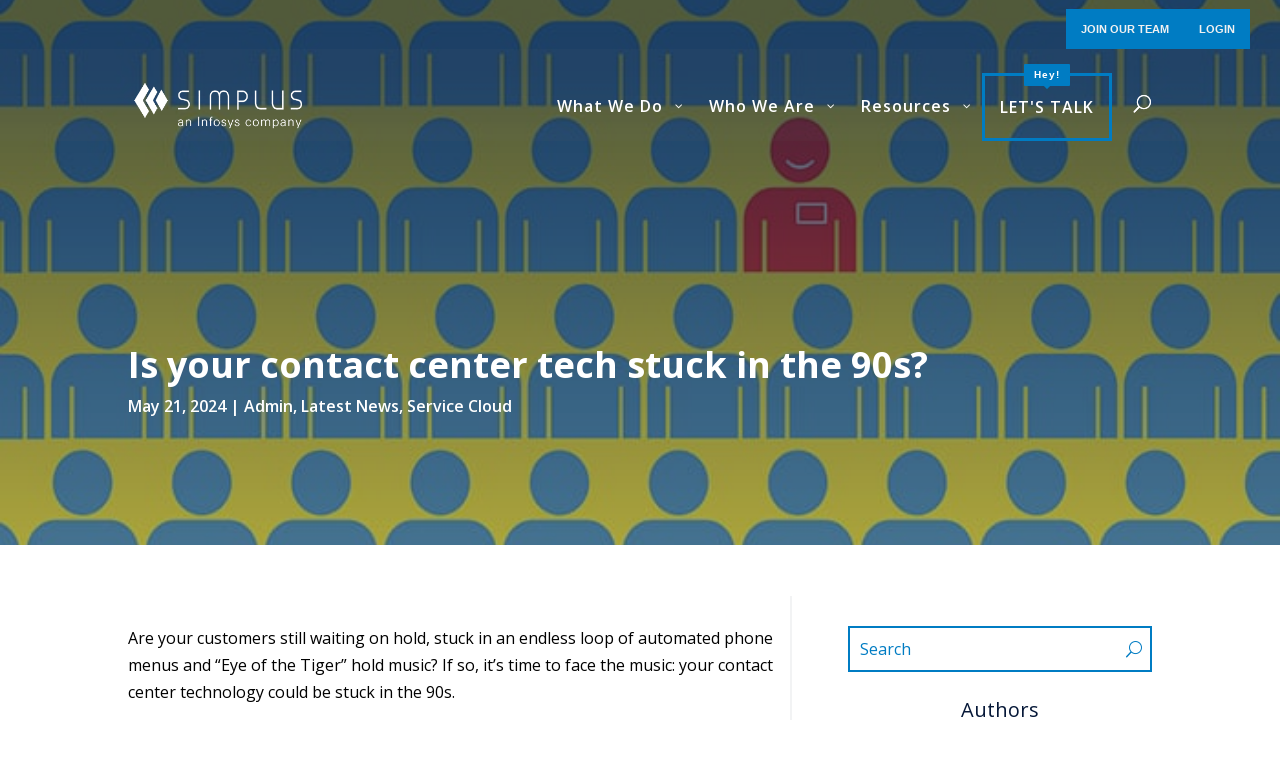

--- FILE ---
content_type: text/html; charset=UTF-8
request_url: https://www.simplus.com/is-your-contact-center-tech-stuck-in-the-90s/
body_size: 49603
content:
<!DOCTYPE html>
<html lang="en-US">
<head>
	<meta charset="UTF-8" />
<meta http-equiv="X-UA-Compatible" content="IE=edge">
	<link rel="pingback" href="https://www.simplus.com/xmlrpc.php" />

	<script type="text/javascript">
		document.documentElement.className = 'js';
	</script>
	
	
<!-- Author Meta Tags by Molongui Authorship Pro, visit: https://www.molongui.com/wordpress-plugin-post-authors -->
<meta name="author" content="Simplus team">
<meta property="article:author" content="simplusnow" />
<meta name="twitter:creator" content="@simplusnow" />
<!-- /Molongui Authorship -->

<meta name='robots' content='index, follow, max-image-preview:large, max-snippet:-1, max-video-preview:-1' />
<script id="cookieyes" type="text/javascript" src="https://cdn-cookieyes.com/client_data/0fc833202881f8c04c06f065/script.js"></script>
	<!-- This site is optimized with the Yoast SEO plugin v26.6 - https://yoast.com/wordpress/plugins/seo/ -->
	<title>Is your contact center tech stuck in the 90s? - Simplus</title>
	<link rel="canonical" href="https://www.simplus.com/is-your-contact-center-tech-stuck-in-the-90s/" />
	<meta property="og:locale" content="en_US" />
	<meta property="og:type" content="article" />
	<meta property="og:title" content="Is your contact center tech stuck in the 90s? - Simplus" />
	<meta property="og:description" content="Are your customers still waiting on hold, stuck in an endless loop of automated phone menus and “Eye of the Tiger” hold music? If so, it’s time to face the music: your contact center technology could be stuck in the 90s.  A study found that only 25 percent of B2B companies use data weekly to [&hellip;]" />
	<meta property="og:url" content="https://www.simplus.com/is-your-contact-center-tech-stuck-in-the-90s/" />
	<meta property="og:site_name" content="Simplus" />
	<meta property="article:published_time" content="2024-05-21T16:50:57+00:00" />
	<meta property="og:image" content="https://www.simplus.com/wp-content/uploads/2019/05/onboarding-1.jpg" />
	<meta property="og:image:width" content="700" />
	<meta property="og:image:height" content="403" />
	<meta property="og:image:type" content="image/jpeg" />
	<meta name="author" content="Simplus team" />
	<meta name="twitter:card" content="summary_large_image" />
	<meta name="twitter:label1" content="Written by" />
	<meta name="twitter:data1" content="Simplus team" />
	<meta name="twitter:label2" content="Est. reading time" />
	<meta name="twitter:data2" content="4 minutes" />
	<script type="application/ld+json" class="yoast-schema-graph">{"@context":"https://schema.org","@graph":[{"@type":"WebPage","@id":"https://www.simplus.com/is-your-contact-center-tech-stuck-in-the-90s/","url":"https://www.simplus.com/is-your-contact-center-tech-stuck-in-the-90s/","name":"Is your contact center tech stuck in the 90s? - Simplus","isPartOf":{"@id":"https://www.simplus.com/#website"},"primaryImageOfPage":{"@id":"https://www.simplus.com/is-your-contact-center-tech-stuck-in-the-90s/#primaryimage"},"image":{"@id":"https://www.simplus.com/is-your-contact-center-tech-stuck-in-the-90s/#primaryimage"},"thumbnailUrl":"https://www.simplus.com/wp-content/uploads/2019/05/onboarding-1.jpg","datePublished":"2024-05-21T16:50:57+00:00","author":{"@id":"https://www.simplus.com/#/schema/person/050ed1eee28e8c05c670efbd70410b22"},"breadcrumb":{"@id":"https://www.simplus.com/is-your-contact-center-tech-stuck-in-the-90s/#breadcrumb"},"inLanguage":"en-US","potentialAction":[{"@type":"ReadAction","target":["https://www.simplus.com/is-your-contact-center-tech-stuck-in-the-90s/"]}]},{"@type":"ImageObject","inLanguage":"en-US","@id":"https://www.simplus.com/is-your-contact-center-tech-stuck-in-the-90s/#primaryimage","url":"https://www.simplus.com/wp-content/uploads/2019/05/onboarding-1.jpg","contentUrl":"https://www.simplus.com/wp-content/uploads/2019/05/onboarding-1.jpg","width":700,"height":403,"caption":"contact center"},{"@type":"BreadcrumbList","@id":"https://www.simplus.com/is-your-contact-center-tech-stuck-in-the-90s/#breadcrumb","itemListElement":[{"@type":"ListItem","position":1,"name":"Home","item":"https://www.simplus.com/"},{"@type":"ListItem","position":2,"name":"Blog","item":"https://www.simplus.com/blog/"},{"@type":"ListItem","position":3,"name":"Is your contact center tech stuck in the 90s?"}]},{"@type":"WebSite","@id":"https://www.simplus.com/#website","url":"https://www.simplus.com/","name":"Simplus","description":"Simplify Your Salesforce Journey.","potentialAction":[{"@type":"SearchAction","target":{"@type":"EntryPoint","urlTemplate":"https://www.simplus.com/?s={search_term_string}"},"query-input":{"@type":"PropertyValueSpecification","valueRequired":true,"valueName":"search_term_string"}}],"inLanguage":"en-US"},{"@type":"Person","@id":"https://www.simplus.com/#/schema/person/050ed1eee28e8c05c670efbd70410b22","name":"Simplus team","image":{"@type":"ImageObject","inLanguage":"en-US","@id":"https://www.simplus.com/#/schema/person/image/","url":"https://www.simplus.com/wp-content/uploads/2022/08/Simplus-cropped-ico.png","contentUrl":"https://www.simplus.com/wp-content/uploads/2022/08/Simplus-cropped-ico.png","caption":"Simplus team"},"url":"#molongui-disabled-link"}]}</script>
	<!-- / Yoast SEO plugin. -->


<link rel='dns-prefetch' href='//a.omappapi.com' />
<link rel='dns-prefetch' href='//fonts.googleapis.com' />
<link rel="alternate" type="application/rss+xml" title="Simplus &raquo; Feed" href="https://www.simplus.com/feed/" />
<link rel="alternate" type="application/rss+xml" title="Simplus &raquo; Comments Feed" href="https://www.simplus.com/comments/feed/" />
<link rel="alternate" type="application/rss+xml" title="Simplus &raquo; Is your contact center tech stuck in the 90s? Comments Feed" href="https://www.simplus.com/is-your-contact-center-tech-stuck-in-the-90s/feed/" />
<link rel="alternate" title="oEmbed (JSON)" type="application/json+oembed" href="https://www.simplus.com/wp-json/oembed/1.0/embed?url=https%3A%2F%2Fwww.simplus.com%2Fis-your-contact-center-tech-stuck-in-the-90s%2F" />
<link rel="alternate" title="oEmbed (XML)" type="text/xml+oembed" href="https://www.simplus.com/wp-json/oembed/1.0/embed?url=https%3A%2F%2Fwww.simplus.com%2Fis-your-contact-center-tech-stuck-in-the-90s%2F&#038;format=xml" />
<meta content="Divi Child v.1.0.0" name="generator"/><style id='wp-emoji-styles-inline-css' type='text/css'>

	img.wp-smiley, img.emoji {
		display: inline !important;
		border: none !important;
		box-shadow: none !important;
		height: 1em !important;
		width: 1em !important;
		margin: 0 0.07em !important;
		vertical-align: -0.1em !important;
		background: none !important;
		padding: 0 !important;
	}
/*# sourceURL=wp-emoji-styles-inline-css */
</style>
<style id='wp-block-library-inline-css' type='text/css'>
:root{--wp-block-synced-color:#7a00df;--wp-block-synced-color--rgb:122,0,223;--wp-bound-block-color:var(--wp-block-synced-color);--wp-editor-canvas-background:#ddd;--wp-admin-theme-color:#007cba;--wp-admin-theme-color--rgb:0,124,186;--wp-admin-theme-color-darker-10:#006ba1;--wp-admin-theme-color-darker-10--rgb:0,107,160.5;--wp-admin-theme-color-darker-20:#005a87;--wp-admin-theme-color-darker-20--rgb:0,90,135;--wp-admin-border-width-focus:2px}@media (min-resolution:192dpi){:root{--wp-admin-border-width-focus:1.5px}}.wp-element-button{cursor:pointer}:root .has-very-light-gray-background-color{background-color:#eee}:root .has-very-dark-gray-background-color{background-color:#313131}:root .has-very-light-gray-color{color:#eee}:root .has-very-dark-gray-color{color:#313131}:root .has-vivid-green-cyan-to-vivid-cyan-blue-gradient-background{background:linear-gradient(135deg,#00d084,#0693e3)}:root .has-purple-crush-gradient-background{background:linear-gradient(135deg,#34e2e4,#4721fb 50%,#ab1dfe)}:root .has-hazy-dawn-gradient-background{background:linear-gradient(135deg,#faaca8,#dad0ec)}:root .has-subdued-olive-gradient-background{background:linear-gradient(135deg,#fafae1,#67a671)}:root .has-atomic-cream-gradient-background{background:linear-gradient(135deg,#fdd79a,#004a59)}:root .has-nightshade-gradient-background{background:linear-gradient(135deg,#330968,#31cdcf)}:root .has-midnight-gradient-background{background:linear-gradient(135deg,#020381,#2874fc)}:root{--wp--preset--font-size--normal:16px;--wp--preset--font-size--huge:42px}.has-regular-font-size{font-size:1em}.has-larger-font-size{font-size:2.625em}.has-normal-font-size{font-size:var(--wp--preset--font-size--normal)}.has-huge-font-size{font-size:var(--wp--preset--font-size--huge)}.has-text-align-center{text-align:center}.has-text-align-left{text-align:left}.has-text-align-right{text-align:right}.has-fit-text{white-space:nowrap!important}#end-resizable-editor-section{display:none}.aligncenter{clear:both}.items-justified-left{justify-content:flex-start}.items-justified-center{justify-content:center}.items-justified-right{justify-content:flex-end}.items-justified-space-between{justify-content:space-between}.screen-reader-text{border:0;clip-path:inset(50%);height:1px;margin:-1px;overflow:hidden;padding:0;position:absolute;width:1px;word-wrap:normal!important}.screen-reader-text:focus{background-color:#ddd;clip-path:none;color:#444;display:block;font-size:1em;height:auto;left:5px;line-height:normal;padding:15px 23px 14px;text-decoration:none;top:5px;width:auto;z-index:100000}html :where(.has-border-color){border-style:solid}html :where([style*=border-top-color]){border-top-style:solid}html :where([style*=border-right-color]){border-right-style:solid}html :where([style*=border-bottom-color]){border-bottom-style:solid}html :where([style*=border-left-color]){border-left-style:solid}html :where([style*=border-width]){border-style:solid}html :where([style*=border-top-width]){border-top-style:solid}html :where([style*=border-right-width]){border-right-style:solid}html :where([style*=border-bottom-width]){border-bottom-style:solid}html :where([style*=border-left-width]){border-left-style:solid}html :where(img[class*=wp-image-]){height:auto;max-width:100%}:where(figure){margin:0 0 1em}html :where(.is-position-sticky){--wp-admin--admin-bar--position-offset:var(--wp-admin--admin-bar--height,0px)}@media screen and (max-width:600px){html :where(.is-position-sticky){--wp-admin--admin-bar--position-offset:0px}}

/*# sourceURL=wp-block-library-inline-css */
</style><style id='global-styles-inline-css' type='text/css'>
:root{--wp--preset--aspect-ratio--square: 1;--wp--preset--aspect-ratio--4-3: 4/3;--wp--preset--aspect-ratio--3-4: 3/4;--wp--preset--aspect-ratio--3-2: 3/2;--wp--preset--aspect-ratio--2-3: 2/3;--wp--preset--aspect-ratio--16-9: 16/9;--wp--preset--aspect-ratio--9-16: 9/16;--wp--preset--color--black: #000000;--wp--preset--color--cyan-bluish-gray: #abb8c3;--wp--preset--color--white: #ffffff;--wp--preset--color--pale-pink: #f78da7;--wp--preset--color--vivid-red: #cf2e2e;--wp--preset--color--luminous-vivid-orange: #ff6900;--wp--preset--color--luminous-vivid-amber: #fcb900;--wp--preset--color--light-green-cyan: #7bdcb5;--wp--preset--color--vivid-green-cyan: #00d084;--wp--preset--color--pale-cyan-blue: #8ed1fc;--wp--preset--color--vivid-cyan-blue: #0693e3;--wp--preset--color--vivid-purple: #9b51e0;--wp--preset--gradient--vivid-cyan-blue-to-vivid-purple: linear-gradient(135deg,rgb(6,147,227) 0%,rgb(155,81,224) 100%);--wp--preset--gradient--light-green-cyan-to-vivid-green-cyan: linear-gradient(135deg,rgb(122,220,180) 0%,rgb(0,208,130) 100%);--wp--preset--gradient--luminous-vivid-amber-to-luminous-vivid-orange: linear-gradient(135deg,rgb(252,185,0) 0%,rgb(255,105,0) 100%);--wp--preset--gradient--luminous-vivid-orange-to-vivid-red: linear-gradient(135deg,rgb(255,105,0) 0%,rgb(207,46,46) 100%);--wp--preset--gradient--very-light-gray-to-cyan-bluish-gray: linear-gradient(135deg,rgb(238,238,238) 0%,rgb(169,184,195) 100%);--wp--preset--gradient--cool-to-warm-spectrum: linear-gradient(135deg,rgb(74,234,220) 0%,rgb(151,120,209) 20%,rgb(207,42,186) 40%,rgb(238,44,130) 60%,rgb(251,105,98) 80%,rgb(254,248,76) 100%);--wp--preset--gradient--blush-light-purple: linear-gradient(135deg,rgb(255,206,236) 0%,rgb(152,150,240) 100%);--wp--preset--gradient--blush-bordeaux: linear-gradient(135deg,rgb(254,205,165) 0%,rgb(254,45,45) 50%,rgb(107,0,62) 100%);--wp--preset--gradient--luminous-dusk: linear-gradient(135deg,rgb(255,203,112) 0%,rgb(199,81,192) 50%,rgb(65,88,208) 100%);--wp--preset--gradient--pale-ocean: linear-gradient(135deg,rgb(255,245,203) 0%,rgb(182,227,212) 50%,rgb(51,167,181) 100%);--wp--preset--gradient--electric-grass: linear-gradient(135deg,rgb(202,248,128) 0%,rgb(113,206,126) 100%);--wp--preset--gradient--midnight: linear-gradient(135deg,rgb(2,3,129) 0%,rgb(40,116,252) 100%);--wp--preset--font-size--small: 13px;--wp--preset--font-size--medium: 20px;--wp--preset--font-size--large: 36px;--wp--preset--font-size--x-large: 42px;--wp--preset--spacing--20: 0.44rem;--wp--preset--spacing--30: 0.67rem;--wp--preset--spacing--40: 1rem;--wp--preset--spacing--50: 1.5rem;--wp--preset--spacing--60: 2.25rem;--wp--preset--spacing--70: 3.38rem;--wp--preset--spacing--80: 5.06rem;--wp--preset--shadow--natural: 6px 6px 9px rgba(0, 0, 0, 0.2);--wp--preset--shadow--deep: 12px 12px 50px rgba(0, 0, 0, 0.4);--wp--preset--shadow--sharp: 6px 6px 0px rgba(0, 0, 0, 0.2);--wp--preset--shadow--outlined: 6px 6px 0px -3px rgb(255, 255, 255), 6px 6px rgb(0, 0, 0);--wp--preset--shadow--crisp: 6px 6px 0px rgb(0, 0, 0);}:root { --wp--style--global--content-size: 823px;--wp--style--global--wide-size: 1080px; }:where(body) { margin: 0; }.wp-site-blocks > .alignleft { float: left; margin-right: 2em; }.wp-site-blocks > .alignright { float: right; margin-left: 2em; }.wp-site-blocks > .aligncenter { justify-content: center; margin-left: auto; margin-right: auto; }:where(.is-layout-flex){gap: 0.5em;}:where(.is-layout-grid){gap: 0.5em;}.is-layout-flow > .alignleft{float: left;margin-inline-start: 0;margin-inline-end: 2em;}.is-layout-flow > .alignright{float: right;margin-inline-start: 2em;margin-inline-end: 0;}.is-layout-flow > .aligncenter{margin-left: auto !important;margin-right: auto !important;}.is-layout-constrained > .alignleft{float: left;margin-inline-start: 0;margin-inline-end: 2em;}.is-layout-constrained > .alignright{float: right;margin-inline-start: 2em;margin-inline-end: 0;}.is-layout-constrained > .aligncenter{margin-left: auto !important;margin-right: auto !important;}.is-layout-constrained > :where(:not(.alignleft):not(.alignright):not(.alignfull)){max-width: var(--wp--style--global--content-size);margin-left: auto !important;margin-right: auto !important;}.is-layout-constrained > .alignwide{max-width: var(--wp--style--global--wide-size);}body .is-layout-flex{display: flex;}.is-layout-flex{flex-wrap: wrap;align-items: center;}.is-layout-flex > :is(*, div){margin: 0;}body .is-layout-grid{display: grid;}.is-layout-grid > :is(*, div){margin: 0;}body{padding-top: 0px;padding-right: 0px;padding-bottom: 0px;padding-left: 0px;}:root :where(.wp-element-button, .wp-block-button__link){background-color: #32373c;border-width: 0;color: #fff;font-family: inherit;font-size: inherit;font-style: inherit;font-weight: inherit;letter-spacing: inherit;line-height: inherit;padding-top: calc(0.667em + 2px);padding-right: calc(1.333em + 2px);padding-bottom: calc(0.667em + 2px);padding-left: calc(1.333em + 2px);text-decoration: none;text-transform: inherit;}.has-black-color{color: var(--wp--preset--color--black) !important;}.has-cyan-bluish-gray-color{color: var(--wp--preset--color--cyan-bluish-gray) !important;}.has-white-color{color: var(--wp--preset--color--white) !important;}.has-pale-pink-color{color: var(--wp--preset--color--pale-pink) !important;}.has-vivid-red-color{color: var(--wp--preset--color--vivid-red) !important;}.has-luminous-vivid-orange-color{color: var(--wp--preset--color--luminous-vivid-orange) !important;}.has-luminous-vivid-amber-color{color: var(--wp--preset--color--luminous-vivid-amber) !important;}.has-light-green-cyan-color{color: var(--wp--preset--color--light-green-cyan) !important;}.has-vivid-green-cyan-color{color: var(--wp--preset--color--vivid-green-cyan) !important;}.has-pale-cyan-blue-color{color: var(--wp--preset--color--pale-cyan-blue) !important;}.has-vivid-cyan-blue-color{color: var(--wp--preset--color--vivid-cyan-blue) !important;}.has-vivid-purple-color{color: var(--wp--preset--color--vivid-purple) !important;}.has-black-background-color{background-color: var(--wp--preset--color--black) !important;}.has-cyan-bluish-gray-background-color{background-color: var(--wp--preset--color--cyan-bluish-gray) !important;}.has-white-background-color{background-color: var(--wp--preset--color--white) !important;}.has-pale-pink-background-color{background-color: var(--wp--preset--color--pale-pink) !important;}.has-vivid-red-background-color{background-color: var(--wp--preset--color--vivid-red) !important;}.has-luminous-vivid-orange-background-color{background-color: var(--wp--preset--color--luminous-vivid-orange) !important;}.has-luminous-vivid-amber-background-color{background-color: var(--wp--preset--color--luminous-vivid-amber) !important;}.has-light-green-cyan-background-color{background-color: var(--wp--preset--color--light-green-cyan) !important;}.has-vivid-green-cyan-background-color{background-color: var(--wp--preset--color--vivid-green-cyan) !important;}.has-pale-cyan-blue-background-color{background-color: var(--wp--preset--color--pale-cyan-blue) !important;}.has-vivid-cyan-blue-background-color{background-color: var(--wp--preset--color--vivid-cyan-blue) !important;}.has-vivid-purple-background-color{background-color: var(--wp--preset--color--vivid-purple) !important;}.has-black-border-color{border-color: var(--wp--preset--color--black) !important;}.has-cyan-bluish-gray-border-color{border-color: var(--wp--preset--color--cyan-bluish-gray) !important;}.has-white-border-color{border-color: var(--wp--preset--color--white) !important;}.has-pale-pink-border-color{border-color: var(--wp--preset--color--pale-pink) !important;}.has-vivid-red-border-color{border-color: var(--wp--preset--color--vivid-red) !important;}.has-luminous-vivid-orange-border-color{border-color: var(--wp--preset--color--luminous-vivid-orange) !important;}.has-luminous-vivid-amber-border-color{border-color: var(--wp--preset--color--luminous-vivid-amber) !important;}.has-light-green-cyan-border-color{border-color: var(--wp--preset--color--light-green-cyan) !important;}.has-vivid-green-cyan-border-color{border-color: var(--wp--preset--color--vivid-green-cyan) !important;}.has-pale-cyan-blue-border-color{border-color: var(--wp--preset--color--pale-cyan-blue) !important;}.has-vivid-cyan-blue-border-color{border-color: var(--wp--preset--color--vivid-cyan-blue) !important;}.has-vivid-purple-border-color{border-color: var(--wp--preset--color--vivid-purple) !important;}.has-vivid-cyan-blue-to-vivid-purple-gradient-background{background: var(--wp--preset--gradient--vivid-cyan-blue-to-vivid-purple) !important;}.has-light-green-cyan-to-vivid-green-cyan-gradient-background{background: var(--wp--preset--gradient--light-green-cyan-to-vivid-green-cyan) !important;}.has-luminous-vivid-amber-to-luminous-vivid-orange-gradient-background{background: var(--wp--preset--gradient--luminous-vivid-amber-to-luminous-vivid-orange) !important;}.has-luminous-vivid-orange-to-vivid-red-gradient-background{background: var(--wp--preset--gradient--luminous-vivid-orange-to-vivid-red) !important;}.has-very-light-gray-to-cyan-bluish-gray-gradient-background{background: var(--wp--preset--gradient--very-light-gray-to-cyan-bluish-gray) !important;}.has-cool-to-warm-spectrum-gradient-background{background: var(--wp--preset--gradient--cool-to-warm-spectrum) !important;}.has-blush-light-purple-gradient-background{background: var(--wp--preset--gradient--blush-light-purple) !important;}.has-blush-bordeaux-gradient-background{background: var(--wp--preset--gradient--blush-bordeaux) !important;}.has-luminous-dusk-gradient-background{background: var(--wp--preset--gradient--luminous-dusk) !important;}.has-pale-ocean-gradient-background{background: var(--wp--preset--gradient--pale-ocean) !important;}.has-electric-grass-gradient-background{background: var(--wp--preset--gradient--electric-grass) !important;}.has-midnight-gradient-background{background: var(--wp--preset--gradient--midnight) !important;}.has-small-font-size{font-size: var(--wp--preset--font-size--small) !important;}.has-medium-font-size{font-size: var(--wp--preset--font-size--medium) !important;}.has-large-font-size{font-size: var(--wp--preset--font-size--large) !important;}.has-x-large-font-size{font-size: var(--wp--preset--font-size--x-large) !important;}
/*# sourceURL=global-styles-inline-css */
</style>

<link rel='stylesheet' id='dgat-builder-styles-css' href='https://www.simplus.com/wp-content/plugins/advanced-tab-module/assets/css/dg-builder.css?ver=1.0.9' type='text/css' media='all' />
<link rel='stylesheet' id='dica-lightbox-styles-css' href='https://www.simplus.com/wp-content/plugins/dg-carousel/styles/light-box-styles.css?ver=2.0.26' type='text/css' media='all' />
<link rel='stylesheet' id='swipe-style-css' href='https://www.simplus.com/wp-content/plugins/dg-carousel/styles/swiper.min.css?ver=2.0.26' type='text/css' media='all' />
<link rel='stylesheet' id='et-divi-open-sans-css' href='https://fonts.googleapis.com/css?family=Open+Sans:300italic,400italic,600italic,700italic,800italic,400,300,600,700,800&#038;subset=latin,latin-ext&#038;display=swap' type='text/css' media='all' />
<link rel='stylesheet' id='quadmenu-divi-css' href='https://www.simplus.com/wp-content/uploads/divi-child/quadmenu-divi.css?ver=1763407970' type='text/css' media='all' />
<link rel='stylesheet' id='pscrollbar-css' href='https://www.simplus.com/wp-content/plugins/quadmenu/assets/frontend/pscrollbar/perfect-scrollbar.min.css?ver=3.3.2' type='text/css' media='all' />
<link rel='stylesheet' id='owlcarousel-css' href='https://www.simplus.com/wp-content/plugins/quadmenu/assets/frontend/owlcarousel/owl.carousel.min.css?ver=3.3.2' type='text/css' media='all' />
<link rel='stylesheet' id='quadmenu-normalize-css' href='https://www.simplus.com/wp-content/plugins/quadmenu/assets/frontend/css/quadmenu-normalize.css?ver=3.3.2' type='text/css' media='all' />
<link rel='stylesheet' id='quadmenu-widgets-css' href='https://www.simplus.com/wp-content/uploads/divi-child/quadmenu-widgets.css?ver=1763407970' type='text/css' media='all' />
<link rel='stylesheet' id='quadmenu-css' href='https://www.simplus.com/wp-content/plugins/quadmenu/build/frontend/style.css?ver=3.3.2' type='text/css' media='all' />
<link rel='stylesheet' id='quadmenu-locations-css' href='https://www.simplus.com/wp-content/uploads/divi-child/quadmenu-locations.css?ver=1763407970' type='text/css' media='all' />
<link rel='stylesheet' id='dashicons-css' href='https://www.simplus.com/wp-includes/css/dashicons.min.css?ver=6.9' type='text/css' media='all' />
<link rel='stylesheet' id='Advanced Tab Module-styles-css' href='https://www.simplus.com/wp-content/plugins/advanced-tab-module/styles/style.min.css?ver=1.0.9' type='text/css' media='all' />
<link rel='stylesheet' id='divi-carousel-styles-css' href='https://www.simplus.com/wp-content/plugins/dg-carousel/styles/style.min.css?ver=2.0.26' type='text/css' media='all' />
<link rel='stylesheet' id='divi-blog-extras-styles-css' href='https://www.simplus.com/wp-content/plugins/divi-blog-extras/styles/style.min.css?ver=2.6.5' type='text/css' media='all' />
<link rel='stylesheet' id='divi-plus-styles-css' href='https://www.simplus.com/wp-content/plugins/divi-plus/styles/style.min.css?ver=1.20.0' type='text/css' media='all' />
<link rel='stylesheet' id='recent-posts-widget-with-thumbnails-public-style-css' href='https://www.simplus.com/wp-content/plugins/recent-posts-widget-with-thumbnails/public.css?ver=7.1.1' type='text/css' media='all' />
<link rel='stylesheet' id='molongui-authorship-box-css' href='https://www.simplus.com/wp-content/plugins/molongui-authorship-pro/assets/css/author-box.596e.min.css?ver=5.2.4' type='text/css' media='all' />
<style id='molongui-authorship-box-inline-css' type='text/css'>
:root{ --m-a-box-bp: 600px; --m-a-box-bp-l: 599px; }.m-a-box {width:100%;margin-top:20px !important;margin-bottom:20px !important;} .m-a-box-header {margin-bottom:20px;} .m-a-box-container {padding-top:0;padding-right:0;padding-bottom:0;padding-left:0;border-style:solid;border-top-width:1px;border-right-width:0;border-bottom-width:1px;border-left-width:0;border-color:#E8E8E8;background-color:#F7F8F9;box-shadow:5px 5px 10px 0 #E9E9E9 ;} .m-a-box-avatar img,  .m-a-box-avatar div[data-avatar-type="acronym"] {border-style:solid;border-width:2px;border-color:#FFFFFF;border-radius:100%;} .m-a-box-name *  {font-size:18px;text-align:left;color:#007CC3 !important;} .m-a-box-container .m-a-box-content.m-a-box-profile .m-a-box-data .m-a-box-name * {text-align:left;} .m-a-box-content.m-a-box-profile .m-a-box-data .m-a-box-meta {text-align:left;} .m-a-box-content.m-a-box-profile .m-a-box-data .m-a-box-meta * {font-size:12px;} .m-a-box-meta-divider {padding:0 0.2em;} .m-a-box-bio > * {font-size:14px;} .m-icon-container {background-color: #007CC3 !important; border-color: #007CC3 !important; color: inherit;font-size:20px;} .m-a-box-related-entry-title,  .m-a-box-related-entry-title a {font-size:14px;}.m-a-box-related[data-related-layout="layout-3"] .m-a-box-related-entries ul { grid-template-columns: repeat(3, minmax(0, 1fr)); }
/*# sourceURL=molongui-authorship-box-inline-css */
</style>
<link rel='stylesheet' id='divi-style-parent-css' href='https://www.simplus.com/wp-content/themes/Divi/style-static.min.css?ver=4.27.4' type='text/css' media='all' />
<link rel='stylesheet' id='divi-style-css' href='https://www.simplus.com/wp-content/themes/divi-child/style.css?ver=4.27.4' type='text/css' media='all' />
<link rel="stylesheet" type="text/css" href="https://www.simplus.com/wp-content/plugins/nextend-smart-slider3-pro/Public/SmartSlider3/Application/Frontend/Assets/dist/smartslider.min.css?ver=667fb12b" media="all">
<link rel="stylesheet" type="text/css" href="https://fonts.googleapis.com/css?display=swap&amp;family=Roboto%3A300%2C400%2C300%2C400%2C300%2C400%2C300%2C400%2C300%2C400" media="all">
<style data-related="n2-ss-4">div#n2-ss-4{margin:0px 0px 0px 0px;}div#n2-ss-4 .n2-ss-slider-1{display:grid;position:relative;}div#n2-ss-4 .n2-ss-slider-2{display:grid;place-items:center;position:relative;overflow:hidden;border:0px solid RGBA(62,62,62,1);border-radius:0px;background-repeat:repeat;background-position:50% 50%;background-size:cover;background-attachment:scroll;background-color:RGBA(222,227,230,0);z-index:1;}div#n2-ss-4 .n2-ss-slider-3{box-sizing:border-box;display:grid;grid-template-areas:'full';place-items:center;position:relative;overflow:hidden;z-index:20;width:100%;}div#n2-ss-4 .n2-ss-slider-3 > *{grid-area:full;}div#n2-ss-4 .n2-ss-slider-pane{display:grid;grid-template-areas:'slide';justify-self:stretch;margin:0 var(--self-side-margin);position:relative;transform-style:preserve-3d;overflow:hidden;opacity:0.001;}div#n2-ss-4 .n2-ss-slider-pane > *{grid-area:slide;}div#n2-ss-4 .n2-ss-slider-pane--ready{animation-name:carousel-multi-fade-in;animation-duration:1s;opacity:1;}div#n2-ss-4 .n2-ss-slide{z-index:1;position:relative;width:var(--slide-width);max-width:360px;display:block;border-radius:10px;background-clip:padding-box;background-color:RGBA(255,255,255,1);border:0px solid RGBA(62,62,62,1);box-sizing:border-box;--a:calc(var(--slide-group-index) * var(--slide-width));--b:calc(var(--slide-group-index) * 2);--c:calc(var(--b) + 1);--d:calc(var(--c) * var(--slide-margin-side));--e:calc(var(--a) + var(--d));--f:calc(var(--slide-transform-offset,0) * 1px);transform:translateX(calc(var(--e) - var(--f)));}html[dir="rtl"] div#n2-ss-4 .n2-ss-slide{transform:translateX(calc(-1 * var(--e) - var(--f)));}div#n2-ss-4 .n2-ss-slider-pane .n2-ss-preserve-size{width:100%;max-width:360px;}div#n2-ss-4 .n2-ss-layers-container{position:relative;}div#n2-ss-4 .n2-ss-slide{perspective:1000px;}div#n2-ss-4 .n2-ss-slide-active{z-index:3;}@keyframes carousel-multi-fade-in{from{opacity:0;}to{opacity:1;}}div#n2-ss-4 .nextend-arrow{cursor:pointer;overflow:hidden;line-height:0 !important;z-index:18;-webkit-user-select:none;}div#n2-ss-4 .nextend-arrow img{position:relative;display:block;}div#n2-ss-4 .nextend-arrow img.n2-arrow-hover-img{display:none;}div#n2-ss-4 .nextend-arrow:FOCUS img.n2-arrow-hover-img,div#n2-ss-4 .nextend-arrow:HOVER img.n2-arrow-hover-img{display:inline;}div#n2-ss-4 .nextend-arrow:FOCUS img.n2-arrow-normal-img,div#n2-ss-4 .nextend-arrow:HOVER img.n2-arrow-normal-img{display:none;}div#n2-ss-4 .nextend-arrow-animated{overflow:hidden;}div#n2-ss-4 .nextend-arrow-animated > div{position:relative;}div#n2-ss-4 .nextend-arrow-animated .n2-active{position:absolute;}div#n2-ss-4 .nextend-arrow-animated-fade{transition:background 0.3s, opacity 0.4s;}div#n2-ss-4 .nextend-arrow-animated-horizontal > div{transition:all 0.4s;transform:none;}div#n2-ss-4 .nextend-arrow-animated-horizontal .n2-active{top:0;}div#n2-ss-4 .nextend-arrow-previous.nextend-arrow-animated-horizontal .n2-active{left:100%;}div#n2-ss-4 .nextend-arrow-next.nextend-arrow-animated-horizontal .n2-active{right:100%;}div#n2-ss-4 .nextend-arrow-previous.nextend-arrow-animated-horizontal:HOVER > div,div#n2-ss-4 .nextend-arrow-previous.nextend-arrow-animated-horizontal:FOCUS > div{transform:translateX(-100%);}div#n2-ss-4 .nextend-arrow-next.nextend-arrow-animated-horizontal:HOVER > div,div#n2-ss-4 .nextend-arrow-next.nextend-arrow-animated-horizontal:FOCUS > div{transform:translateX(100%);}div#n2-ss-4 .nextend-arrow-animated-vertical > div{transition:all 0.4s;transform:none;}div#n2-ss-4 .nextend-arrow-animated-vertical .n2-active{left:0;}div#n2-ss-4 .nextend-arrow-previous.nextend-arrow-animated-vertical .n2-active{top:100%;}div#n2-ss-4 .nextend-arrow-next.nextend-arrow-animated-vertical .n2-active{bottom:100%;}div#n2-ss-4 .nextend-arrow-previous.nextend-arrow-animated-vertical:HOVER > div,div#n2-ss-4 .nextend-arrow-previous.nextend-arrow-animated-vertical:FOCUS > div{transform:translateY(-100%);}div#n2-ss-4 .nextend-arrow-next.nextend-arrow-animated-vertical:HOVER > div,div#n2-ss-4 .nextend-arrow-next.nextend-arrow-animated-vertical:FOCUS > div{transform:translateY(100%);}div#n2-ss-4 .n2-ss-control-bullet{visibility:hidden;text-align:center;justify-content:center;z-index:14;}div#n2-ss-4 .n2-ss-control-bullet--calculate-size{left:0 !important;}div#n2-ss-4 .n2-ss-control-bullet-horizontal.n2-ss-control-bullet-fullsize{width:100%;}div#n2-ss-4 .n2-ss-control-bullet-vertical.n2-ss-control-bullet-fullsize{height:100%;flex-flow:column;}div#n2-ss-4 .nextend-bullet-bar{display:inline-flex;vertical-align:top;visibility:visible;align-items:center;flex-wrap:wrap;}div#n2-ss-4 .n2-bar-justify-content-left{justify-content:flex-start;}div#n2-ss-4 .n2-bar-justify-content-center{justify-content:center;}div#n2-ss-4 .n2-bar-justify-content-right{justify-content:flex-end;}div#n2-ss-4 .n2-ss-control-bullet-vertical > .nextend-bullet-bar{flex-flow:column;}div#n2-ss-4 .n2-ss-control-bullet-fullsize > .nextend-bullet-bar{display:flex;}div#n2-ss-4 .n2-ss-control-bullet-horizontal.n2-ss-control-bullet-fullsize > .nextend-bullet-bar{flex:1 1 auto;}div#n2-ss-4 .n2-ss-control-bullet-vertical.n2-ss-control-bullet-fullsize > .nextend-bullet-bar{height:100%;}div#n2-ss-4 .nextend-bullet-bar .n2-bullet{cursor:pointer;transition:background-color 0.4s;}div#n2-ss-4 .nextend-bullet-bar .n2-bullet.n2-active{cursor:default;}div#n2-ss-4 div.n2-ss-bullet-thumbnail-container{position:absolute;z-index:10000000;}div#n2-ss-4 .n2-ss-bullet-thumbnail-container .n2-ss-bullet-thumbnail{background-size:cover;background-repeat:no-repeat;background-position:center;}div#n2-ss-4 .n-uc-Dcva65E5qysq-inner{--n2bggradient:linear-gradient(to bottom, RGBA(0,0,0,0) 0%,RGBA(0,0,0,1) 100%);}div#n2-ss-4 .n2-font-66d62c84b95612a0a05a4b064fe69c1a-paragraph{font-family: 'Roboto','Arial';color: RGBA(255,255,255,0.8);font-size:100%;text-shadow: none;line-height: 1.5;font-weight: normal;font-style: normal;text-decoration: none;text-align: inherit;letter-spacing: normal;word-spacing: normal;text-transform: none;font-weight: 400;}div#n2-ss-4 .n2-font-66d62c84b95612a0a05a4b064fe69c1a-paragraph a, div#n2-ss-4 .n2-font-66d62c84b95612a0a05a4b064fe69c1a-paragraph a:FOCUS{font-family: 'Roboto','Arial';color: #92d1ff;font-size:100%;text-shadow: none;line-height: 1.5;font-weight: normal;font-style: normal;text-decoration: none;text-align: inherit;letter-spacing: normal;word-spacing: normal;text-transform: none;font-weight: 400;}div#n2-ss-4 .n2-font-66d62c84b95612a0a05a4b064fe69c1a-paragraph a:HOVER, div#n2-ss-4 .n2-font-66d62c84b95612a0a05a4b064fe69c1a-paragraph a:ACTIVE{font-family: 'Roboto','Arial';color: #92d1ff;font-size:100%;text-shadow: none;line-height: 1.5;font-weight: normal;font-style: normal;text-decoration: none;text-align: inherit;letter-spacing: normal;word-spacing: normal;text-transform: none;font-weight: 400;}div#n2-ss-4 .n2-font-19afeb0b449fad8a17ac68372e0cdcf7-paragraph{font-family: 'Roboto','Arial';color: #ffffff;font-size:125%;text-shadow: none;line-height: 1.4;font-weight: normal;font-style: normal;text-decoration: none;text-align: inherit;letter-spacing: normal;word-spacing: normal;text-transform: none;font-weight: 300;}div#n2-ss-4 .n2-font-19afeb0b449fad8a17ac68372e0cdcf7-paragraph a, div#n2-ss-4 .n2-font-19afeb0b449fad8a17ac68372e0cdcf7-paragraph a:FOCUS{font-family: 'Roboto','Arial';color: #ffa801;font-size:100%;text-shadow: none;line-height: 1.4;font-weight: normal;font-style: normal;text-decoration: none;text-align: inherit;letter-spacing: normal;word-spacing: normal;text-transform: none;font-weight: 300;}div#n2-ss-4 .n2-font-19afeb0b449fad8a17ac68372e0cdcf7-paragraph a:HOVER, div#n2-ss-4 .n2-font-19afeb0b449fad8a17ac68372e0cdcf7-paragraph a:ACTIVE{font-family: 'Roboto','Arial';color: #ffa801;font-size:100%;text-shadow: none;line-height: 1.4;font-weight: normal;font-style: normal;text-decoration: none;text-align: inherit;letter-spacing: normal;word-spacing: normal;text-transform: none;font-weight: 300;}div#n2-ss-4 .n2-font-f08723fddad4b556c3e46fac9c219cf6-paragraph{font-family: 'Roboto','Arial';color: #007cc3;font-size:75%;text-shadow: none;line-height: 1.4;font-weight: normal;font-style: normal;text-decoration: none;text-align: inherit;letter-spacing: 2px;word-spacing: normal;text-transform: uppercase;font-weight: bold;}div#n2-ss-4 .n2-font-f08723fddad4b556c3e46fac9c219cf6-paragraph a, div#n2-ss-4 .n2-font-f08723fddad4b556c3e46fac9c219cf6-paragraph a:FOCUS{font-family: 'Roboto','Arial';color: #ffa801;font-size:100%;text-shadow: none;line-height: 1.4;font-weight: normal;font-style: normal;text-decoration: none;text-align: inherit;letter-spacing: 2px;word-spacing: normal;text-transform: uppercase;font-weight: bold;}div#n2-ss-4 .n2-font-f08723fddad4b556c3e46fac9c219cf6-paragraph a:HOVER, div#n2-ss-4 .n2-font-f08723fddad4b556c3e46fac9c219cf6-paragraph a:ACTIVE{font-family: 'Roboto','Arial';color: #ffa801;font-size:100%;text-shadow: none;line-height: 1.4;font-weight: normal;font-style: normal;text-decoration: none;text-align: inherit;letter-spacing: 2px;word-spacing: normal;text-transform: uppercase;font-weight: bold;}div#n2-ss-4 .n-uc-bvdMTtTIVUjk-inner{--n2bggradient:linear-gradient(to bottom, RGBA(0,0,0,0) 0%,RGBA(0,0,0,1) 100%);}div#n2-ss-4 .n-uc-xCKyTAH8Fclo-inner{--n2bggradient:linear-gradient(to bottom, RGBA(0,0,0,0) 0%,RGBA(0,0,0,1) 100%);}div#n2-ss-4 .n2-style-6679a19c901d61fb802720533bbad114-heading{background: RGBA(255,255,255,0);opacity:1;padding:0px 0px 0px 0px ;box-shadow: none;border: 0px solid RGBA(0,0,0,1);border-radius:0px;}div#n2-ss-4 .n2-style-adb1de6ddb81e34b64b113ae655c55ad-dot{background: RGBA(0,0,0,0);opacity:1;padding:4px 4px 4px 4px ;box-shadow: none;border: 2px solid RGBA(0,124,195,1);border-radius:50px;margin:4px 4px;}div#n2-ss-4 .n2-style-adb1de6ddb81e34b64b113ae655c55ad-dot.n2-active, div#n2-ss-4 .n2-style-adb1de6ddb81e34b64b113ae655c55ad-dot:HOVER, div#n2-ss-4 .n2-style-adb1de6ddb81e34b64b113ae655c55ad-dot:FOCUS{background: #92d1ff;border: 2px solid RGBA(255,255,255,0);}div#n2-ss-4 .n2-style-a35966262556c1384c23ce93173db19e-simple{background: RGBA(255,255,255,0);opacity:1;padding:2px 5px 2px 5px ;box-shadow: 0px 1px 5px 0px RGBA(0,0,0,0);border: 0px solid RGBA(0,0,0,1);border-radius:50px;}div#n2-ss-4 .n-uc-oPjMpNbNuURS{padding:0px 0px 0px 0px}div#n2-ss-4 .n-uc-1f814d13f3cc9-inner{padding:0px 0px 0px 0px;text-align:left;--ssselfalign:var(--ss-fs);;justify-content:flex-end}div#n2-ss-4 .n-uc-Dcva65E5qysq-inner{padding:70px 10px 10px 10px}div#n2-ss-4 .n-uc-Dcva65E5qysq-inner > .n2-ss-layer-row-inner{width:calc(100% + 21px);margin:-10px;flex-wrap:nowrap;}div#n2-ss-4 .n-uc-Dcva65E5qysq-inner > .n2-ss-layer-row-inner > .n2-ss-layer[data-sstype="col"]{margin:10px}div#n2-ss-4 .n-uc-1749294d91e31-inner{padding:10px 10px 10px 10px;justify-content:flex-start}div#n2-ss-4 .n-uc-1749294d91e31{width:100%}div#n2-ss-4 .n-uc-isL09cwTjhkt{--margin-bottom:10px}div#n2-ss-4 .n-uc-GinGuc3Jt8rS{padding:0px 0px 0px 0px}div#n2-ss-4 .n-uc-117e9967d079a-inner{padding:0px 0px 0px 0px;text-align:left;--ssselfalign:var(--ss-fs);;justify-content:flex-end}div#n2-ss-4 .n-uc-bvdMTtTIVUjk-inner{padding:70px 10px 10px 10px}div#n2-ss-4 .n-uc-bvdMTtTIVUjk-inner > .n2-ss-layer-row-inner{width:calc(100% + 21px);margin:-10px;flex-wrap:nowrap;}div#n2-ss-4 .n-uc-bvdMTtTIVUjk-inner > .n2-ss-layer-row-inner > .n2-ss-layer[data-sstype="col"]{margin:10px}div#n2-ss-4 .n-uc-172acbde99191-inner{padding:10px 10px 10px 10px;justify-content:flex-start}div#n2-ss-4 .n-uc-172acbde99191{width:100%}div#n2-ss-4 .n-uc-hDtIa686c8Uu{--margin-bottom:10px}div#n2-ss-4 .n-uc-izCMwiHsKrm3{padding:0px 0px 0px 0px}div#n2-ss-4 .n-uc-14688c1c3c62e-inner{padding:0px 0px 0px 0px;text-align:left;--ssselfalign:var(--ss-fs);;justify-content:flex-end}div#n2-ss-4 .n-uc-xCKyTAH8Fclo-inner{padding:70px 10px 10px 10px}div#n2-ss-4 .n-uc-xCKyTAH8Fclo-inner > .n2-ss-layer-row-inner{width:calc(100% + 21px);margin:-10px;flex-wrap:nowrap;}div#n2-ss-4 .n-uc-xCKyTAH8Fclo-inner > .n2-ss-layer-row-inner > .n2-ss-layer[data-sstype="col"]{margin:10px}div#n2-ss-4 .n-uc-1ea28894d8266-inner{padding:10px 10px 10px 10px;justify-content:flex-start}div#n2-ss-4 .n-uc-1ea28894d8266{width:100%}div#n2-ss-4 .n-uc-zkJ4ibFS4dCw{--margin-bottom:10px}div#n2-ss-4 .nextend-arrow img{width: 32px}div#n2-ss-4 .n2-ss-slider-3{max-width:1200px;}div#n2-ss-4 .n2-ss-slider-3{padding:20px 0px 20px 0px}@media (min-width: 1200px){div#n2-ss-4 .n-uc-dwkpARCNEg3J{display:none}div#n2-ss-4 .n-uc-XQ2rFLEKG3p2{display:none}div#n2-ss-4 .n-uc-742artYM1QgZ{display:none}div#n2-ss-4 [data-hide-desktopportrait="1"]{display: none !important;}}@media (orientation: landscape) and (max-width: 1199px) and (min-width: 901px),(orientation: portrait) and (max-width: 1199px) and (min-width: 701px){div#n2-ss-4 .n-uc-Dcva65E5qysq-inner > .n2-ss-layer-row-inner{flex-wrap:nowrap;}div#n2-ss-4 .n-uc-1749294d91e31{width:100%}div#n2-ss-4 .n-uc-dwkpARCNEg3J{display:none}div#n2-ss-4 .n-uc-bvdMTtTIVUjk-inner > .n2-ss-layer-row-inner{flex-wrap:nowrap;}div#n2-ss-4 .n-uc-172acbde99191{width:100%}div#n2-ss-4 .n-uc-XQ2rFLEKG3p2{display:none}div#n2-ss-4 .n-uc-xCKyTAH8Fclo-inner > .n2-ss-layer-row-inner{flex-wrap:nowrap;}div#n2-ss-4 .n-uc-1ea28894d8266{width:100%}div#n2-ss-4 .n-uc-742artYM1QgZ{display:none}div#n2-ss-4 [data-hide-tabletportrait="1"]{display: none !important;}}@media (orientation: landscape) and (max-width: 900px),(orientation: portrait) and (max-width: 700px){div#n2-ss-4 .n-uc-Dcva65E5qysq-inner > .n2-ss-layer-row-inner{flex-wrap:wrap;}div#n2-ss-4 .n-uc-1749294d91e31{width:calc(100% - 20px)}div#n2-ss-4 .n-uc-dwkpARCNEg3J{display:none}div#n2-ss-4 .n-uc-bvdMTtTIVUjk-inner > .n2-ss-layer-row-inner{flex-wrap:wrap;}div#n2-ss-4 .n-uc-172acbde99191{width:calc(100% - 20px)}div#n2-ss-4 .n-uc-XQ2rFLEKG3p2{display:none}div#n2-ss-4 .n-uc-xCKyTAH8Fclo-inner > .n2-ss-layer-row-inner{flex-wrap:wrap;}div#n2-ss-4 .n-uc-1ea28894d8266{width:calc(100% - 20px)}div#n2-ss-4 .n-uc-742artYM1QgZ{display:none}div#n2-ss-4 [data-hide-mobileportrait="1"]{display: none !important;}div#n2-ss-4 .nextend-arrow img{width: 16px}}</style>
<style data-related="n2-ss-7">div#n2-ss-7{margin:0px 0px 0px 0px;}div#n2-ss-7 .n2-ss-slider-1{display:grid;position:relative;}div#n2-ss-7 .n2-ss-slider-2{display:grid;place-items:center;position:relative;overflow:hidden;border:0px solid RGBA(62,62,62,1);border-radius:0px;background-repeat:repeat;background-position:50% 50%;background-size:cover;background-attachment:scroll;background-color:RGBA(222,227,230,0);z-index:1;}div#n2-ss-7 .n2-ss-slider-3{box-sizing:border-box;display:grid;grid-template-areas:'full';place-items:center;position:relative;overflow:hidden;z-index:20;width:100%;}div#n2-ss-7 .n2-ss-slider-3 > *{grid-area:full;}div#n2-ss-7 .n2-ss-slider-pane{display:grid;grid-template-areas:'slide';justify-self:stretch;margin:0 var(--self-side-margin);position:relative;transform-style:preserve-3d;overflow:hidden;opacity:0.001;}div#n2-ss-7 .n2-ss-slider-pane > *{grid-area:slide;}div#n2-ss-7 .n2-ss-slider-pane--ready{animation-name:carousel-multi-fade-in;animation-duration:1s;opacity:1;}div#n2-ss-7 .n2-ss-slide{z-index:1;position:relative;width:var(--slide-width);max-width:360px;display:block;border-radius:10px;background-clip:padding-box;background-color:RGBA(255,255,255,1);border:0px solid RGBA(62,62,62,1);box-sizing:border-box;--a:calc(var(--slide-group-index) * var(--slide-width));--b:calc(var(--slide-group-index) * 2);--c:calc(var(--b) + 1);--d:calc(var(--c) * var(--slide-margin-side));--e:calc(var(--a) + var(--d));--f:calc(var(--slide-transform-offset,0) * 1px);transform:translateX(calc(var(--e) - var(--f)));}html[dir="rtl"] div#n2-ss-7 .n2-ss-slide{transform:translateX(calc(-1 * var(--e) - var(--f)));}div#n2-ss-7 .n2-ss-slider-pane .n2-ss-preserve-size{width:100%;max-width:360px;}div#n2-ss-7 .n2-ss-layers-container{position:relative;}div#n2-ss-7 .n2-ss-slide{perspective:1000px;}div#n2-ss-7 .n2-ss-slide-active{z-index:3;}@keyframes carousel-multi-fade-in{from{opacity:0;}to{opacity:1;}}div#n2-ss-7 .nextend-arrow{cursor:pointer;overflow:hidden;line-height:0 !important;z-index:18;-webkit-user-select:none;}div#n2-ss-7 .nextend-arrow img{position:relative;display:block;}div#n2-ss-7 .nextend-arrow img.n2-arrow-hover-img{display:none;}div#n2-ss-7 .nextend-arrow:FOCUS img.n2-arrow-hover-img,div#n2-ss-7 .nextend-arrow:HOVER img.n2-arrow-hover-img{display:inline;}div#n2-ss-7 .nextend-arrow:FOCUS img.n2-arrow-normal-img,div#n2-ss-7 .nextend-arrow:HOVER img.n2-arrow-normal-img{display:none;}div#n2-ss-7 .nextend-arrow-animated{overflow:hidden;}div#n2-ss-7 .nextend-arrow-animated > div{position:relative;}div#n2-ss-7 .nextend-arrow-animated .n2-active{position:absolute;}div#n2-ss-7 .nextend-arrow-animated-fade{transition:background 0.3s, opacity 0.4s;}div#n2-ss-7 .nextend-arrow-animated-horizontal > div{transition:all 0.4s;transform:none;}div#n2-ss-7 .nextend-arrow-animated-horizontal .n2-active{top:0;}div#n2-ss-7 .nextend-arrow-previous.nextend-arrow-animated-horizontal .n2-active{left:100%;}div#n2-ss-7 .nextend-arrow-next.nextend-arrow-animated-horizontal .n2-active{right:100%;}div#n2-ss-7 .nextend-arrow-previous.nextend-arrow-animated-horizontal:HOVER > div,div#n2-ss-7 .nextend-arrow-previous.nextend-arrow-animated-horizontal:FOCUS > div{transform:translateX(-100%);}div#n2-ss-7 .nextend-arrow-next.nextend-arrow-animated-horizontal:HOVER > div,div#n2-ss-7 .nextend-arrow-next.nextend-arrow-animated-horizontal:FOCUS > div{transform:translateX(100%);}div#n2-ss-7 .nextend-arrow-animated-vertical > div{transition:all 0.4s;transform:none;}div#n2-ss-7 .nextend-arrow-animated-vertical .n2-active{left:0;}div#n2-ss-7 .nextend-arrow-previous.nextend-arrow-animated-vertical .n2-active{top:100%;}div#n2-ss-7 .nextend-arrow-next.nextend-arrow-animated-vertical .n2-active{bottom:100%;}div#n2-ss-7 .nextend-arrow-previous.nextend-arrow-animated-vertical:HOVER > div,div#n2-ss-7 .nextend-arrow-previous.nextend-arrow-animated-vertical:FOCUS > div{transform:translateY(-100%);}div#n2-ss-7 .nextend-arrow-next.nextend-arrow-animated-vertical:HOVER > div,div#n2-ss-7 .nextend-arrow-next.nextend-arrow-animated-vertical:FOCUS > div{transform:translateY(100%);}div#n2-ss-7 .n2-ss-control-bullet{visibility:hidden;text-align:center;justify-content:center;z-index:14;}div#n2-ss-7 .n2-ss-control-bullet--calculate-size{left:0 !important;}div#n2-ss-7 .n2-ss-control-bullet-horizontal.n2-ss-control-bullet-fullsize{width:100%;}div#n2-ss-7 .n2-ss-control-bullet-vertical.n2-ss-control-bullet-fullsize{height:100%;flex-flow:column;}div#n2-ss-7 .nextend-bullet-bar{display:inline-flex;vertical-align:top;visibility:visible;align-items:center;flex-wrap:wrap;}div#n2-ss-7 .n2-bar-justify-content-left{justify-content:flex-start;}div#n2-ss-7 .n2-bar-justify-content-center{justify-content:center;}div#n2-ss-7 .n2-bar-justify-content-right{justify-content:flex-end;}div#n2-ss-7 .n2-ss-control-bullet-vertical > .nextend-bullet-bar{flex-flow:column;}div#n2-ss-7 .n2-ss-control-bullet-fullsize > .nextend-bullet-bar{display:flex;}div#n2-ss-7 .n2-ss-control-bullet-horizontal.n2-ss-control-bullet-fullsize > .nextend-bullet-bar{flex:1 1 auto;}div#n2-ss-7 .n2-ss-control-bullet-vertical.n2-ss-control-bullet-fullsize > .nextend-bullet-bar{height:100%;}div#n2-ss-7 .nextend-bullet-bar .n2-bullet{cursor:pointer;transition:background-color 0.4s;}div#n2-ss-7 .nextend-bullet-bar .n2-bullet.n2-active{cursor:default;}div#n2-ss-7 div.n2-ss-bullet-thumbnail-container{position:absolute;z-index:10000000;}div#n2-ss-7 .n2-ss-bullet-thumbnail-container .n2-ss-bullet-thumbnail{background-size:cover;background-repeat:no-repeat;background-position:center;}div#n2-ss-7 .n-uc-YRTUBhuxlf8n-inner{--n2bggradient:linear-gradient(to bottom, RGBA(0,0,0,0) 0%,RGBA(0,0,0,1) 100%);}div#n2-ss-7 .n2-font-66d62c84b95612a0a05a4b064fe69c1a-paragraph{font-family: 'Roboto','Arial';color: RGBA(255,255,255,0.8);font-size:100%;text-shadow: none;line-height: 1.5;font-weight: normal;font-style: normal;text-decoration: none;text-align: inherit;letter-spacing: normal;word-spacing: normal;text-transform: none;font-weight: 400;}div#n2-ss-7 .n2-font-66d62c84b95612a0a05a4b064fe69c1a-paragraph a, div#n2-ss-7 .n2-font-66d62c84b95612a0a05a4b064fe69c1a-paragraph a:FOCUS{font-family: 'Roboto','Arial';color: #92d1ff;font-size:100%;text-shadow: none;line-height: 1.5;font-weight: normal;font-style: normal;text-decoration: none;text-align: inherit;letter-spacing: normal;word-spacing: normal;text-transform: none;font-weight: 400;}div#n2-ss-7 .n2-font-66d62c84b95612a0a05a4b064fe69c1a-paragraph a:HOVER, div#n2-ss-7 .n2-font-66d62c84b95612a0a05a4b064fe69c1a-paragraph a:ACTIVE{font-family: 'Roboto','Arial';color: #92d1ff;font-size:100%;text-shadow: none;line-height: 1.5;font-weight: normal;font-style: normal;text-decoration: none;text-align: inherit;letter-spacing: normal;word-spacing: normal;text-transform: none;font-weight: 400;}div#n2-ss-7 .n2-font-19afeb0b449fad8a17ac68372e0cdcf7-paragraph{font-family: 'Roboto','Arial';color: #ffffff;font-size:125%;text-shadow: none;line-height: 1.4;font-weight: normal;font-style: normal;text-decoration: none;text-align: inherit;letter-spacing: normal;word-spacing: normal;text-transform: none;font-weight: 300;}div#n2-ss-7 .n2-font-19afeb0b449fad8a17ac68372e0cdcf7-paragraph a, div#n2-ss-7 .n2-font-19afeb0b449fad8a17ac68372e0cdcf7-paragraph a:FOCUS{font-family: 'Roboto','Arial';color: #ffa801;font-size:100%;text-shadow: none;line-height: 1.4;font-weight: normal;font-style: normal;text-decoration: none;text-align: inherit;letter-spacing: normal;word-spacing: normal;text-transform: none;font-weight: 300;}div#n2-ss-7 .n2-font-19afeb0b449fad8a17ac68372e0cdcf7-paragraph a:HOVER, div#n2-ss-7 .n2-font-19afeb0b449fad8a17ac68372e0cdcf7-paragraph a:ACTIVE{font-family: 'Roboto','Arial';color: #ffa801;font-size:100%;text-shadow: none;line-height: 1.4;font-weight: normal;font-style: normal;text-decoration: none;text-align: inherit;letter-spacing: normal;word-spacing: normal;text-transform: none;font-weight: 300;}div#n2-ss-7 .n2-font-f08723fddad4b556c3e46fac9c219cf6-paragraph{font-family: 'Roboto','Arial';color: #007cc3;font-size:75%;text-shadow: none;line-height: 1.4;font-weight: normal;font-style: normal;text-decoration: none;text-align: inherit;letter-spacing: 2px;word-spacing: normal;text-transform: uppercase;font-weight: bold;}div#n2-ss-7 .n2-font-f08723fddad4b556c3e46fac9c219cf6-paragraph a, div#n2-ss-7 .n2-font-f08723fddad4b556c3e46fac9c219cf6-paragraph a:FOCUS{font-family: 'Roboto','Arial';color: #ffa801;font-size:100%;text-shadow: none;line-height: 1.4;font-weight: normal;font-style: normal;text-decoration: none;text-align: inherit;letter-spacing: 2px;word-spacing: normal;text-transform: uppercase;font-weight: bold;}div#n2-ss-7 .n2-font-f08723fddad4b556c3e46fac9c219cf6-paragraph a:HOVER, div#n2-ss-7 .n2-font-f08723fddad4b556c3e46fac9c219cf6-paragraph a:ACTIVE{font-family: 'Roboto','Arial';color: #ffa801;font-size:100%;text-shadow: none;line-height: 1.4;font-weight: normal;font-style: normal;text-decoration: none;text-align: inherit;letter-spacing: 2px;word-spacing: normal;text-transform: uppercase;font-weight: bold;}div#n2-ss-7 .n-uc-a9uXBZ8bLPRn-inner{--n2bggradient:linear-gradient(to bottom, RGBA(0,0,0,0) 0%,RGBA(0,0,0,1) 100%);}div#n2-ss-7 .n-uc-PUeGsE8OQqGq-inner{--n2bggradient:linear-gradient(to bottom, RGBA(0,0,0,0) 0%,RGBA(0,0,0,1) 100%);}div#n2-ss-7 .n2-style-6679a19c901d61fb802720533bbad114-heading{background: RGBA(255,255,255,0);opacity:1;padding:0px 0px 0px 0px ;box-shadow: none;border: 0px solid RGBA(0,0,0,1);border-radius:0px;}div#n2-ss-7 .n2-style-adb1de6ddb81e34b64b113ae655c55ad-dot{background: RGBA(0,0,0,0);opacity:1;padding:4px 4px 4px 4px ;box-shadow: none;border: 2px solid RGBA(0,124,195,1);border-radius:50px;margin:4px 4px;}div#n2-ss-7 .n2-style-adb1de6ddb81e34b64b113ae655c55ad-dot.n2-active, div#n2-ss-7 .n2-style-adb1de6ddb81e34b64b113ae655c55ad-dot:HOVER, div#n2-ss-7 .n2-style-adb1de6ddb81e34b64b113ae655c55ad-dot:FOCUS{background: #92d1ff;border: 2px solid RGBA(255,255,255,0);}div#n2-ss-7 .n2-style-a35966262556c1384c23ce93173db19e-simple{background: RGBA(255,255,255,0);opacity:1;padding:2px 5px 2px 5px ;box-shadow: 0px 1px 5px 0px RGBA(0,0,0,0);border: 0px solid RGBA(0,0,0,1);border-radius:50px;}div#n2-ss-7 .n-uc-1dr5ueI3x3lk{padding:0px 0px 0px 0px}div#n2-ss-7 .n-uc-pDJVz9AgCD26-inner{padding:0px 0px 0px 0px;text-align:left;--ssselfalign:var(--ss-fs);;justify-content:flex-end}div#n2-ss-7 .n-uc-YRTUBhuxlf8n-inner{padding:70px 10px 10px 10px}div#n2-ss-7 .n-uc-YRTUBhuxlf8n-inner > .n2-ss-layer-row-inner{width:calc(100% + 21px);margin:-10px;flex-wrap:nowrap;}div#n2-ss-7 .n-uc-YRTUBhuxlf8n-inner > .n2-ss-layer-row-inner > .n2-ss-layer[data-sstype="col"]{margin:10px}div#n2-ss-7 .n-uc-WhZi7AuXQ8QL-inner{padding:10px 10px 10px 10px;justify-content:flex-start}div#n2-ss-7 .n-uc-WhZi7AuXQ8QL{width:100%}div#n2-ss-7 .n-uc-90Hz0fb61I4d{--margin-bottom:10px}div#n2-ss-7 .n-uc-m8XkEaVWNd3R{padding:0px 0px 0px 0px}div#n2-ss-7 .n-uc-LS3Na9CNH4ht-inner{padding:0px 0px 0px 0px;text-align:left;--ssselfalign:var(--ss-fs);;justify-content:flex-end}div#n2-ss-7 .n-uc-a9uXBZ8bLPRn-inner{padding:70px 10px 10px 10px}div#n2-ss-7 .n-uc-a9uXBZ8bLPRn-inner > .n2-ss-layer-row-inner{width:calc(100% + 21px);margin:-10px;flex-wrap:nowrap;}div#n2-ss-7 .n-uc-a9uXBZ8bLPRn-inner > .n2-ss-layer-row-inner > .n2-ss-layer[data-sstype="col"]{margin:10px}div#n2-ss-7 .n-uc-nHCXTmFMxQFO-inner{padding:10px 10px 10px 10px;justify-content:flex-start}div#n2-ss-7 .n-uc-nHCXTmFMxQFO{width:100%}div#n2-ss-7 .n-uc-DGZnuxQn5A6D{--margin-bottom:10px}div#n2-ss-7 .n-uc-CdyvC6MYIkDe{padding:0px 0px 0px 0px}div#n2-ss-7 .n-uc-u0TjjWxNKsYn-inner{padding:0px 0px 0px 0px;text-align:left;--ssselfalign:var(--ss-fs);;justify-content:flex-end}div#n2-ss-7 .n-uc-PUeGsE8OQqGq-inner{padding:70px 10px 10px 10px}div#n2-ss-7 .n-uc-PUeGsE8OQqGq-inner > .n2-ss-layer-row-inner{width:calc(100% + 21px);margin:-10px;flex-wrap:nowrap;}div#n2-ss-7 .n-uc-PUeGsE8OQqGq-inner > .n2-ss-layer-row-inner > .n2-ss-layer[data-sstype="col"]{margin:10px}div#n2-ss-7 .n-uc-nRMdHgS41v4l-inner{padding:10px 10px 10px 10px;justify-content:flex-start}div#n2-ss-7 .n-uc-nRMdHgS41v4l{width:100%}div#n2-ss-7 .n-uc-bE09vtoNGFNT{--margin-bottom:10px}div#n2-ss-7 .nextend-arrow img{width: 32px}div#n2-ss-7 .n2-ss-slider-3{max-width:1200px;}div#n2-ss-7 .n2-ss-slider-3{padding:20px 0px 20px 0px}@media (min-width: 1200px){div#n2-ss-7 [data-hide-desktopportrait="1"]{display: none !important;}}@media (orientation: landscape) and (max-width: 1199px) and (min-width: 901px),(orientation: portrait) and (max-width: 1199px) and (min-width: 701px){div#n2-ss-7 .n-uc-YRTUBhuxlf8n-inner > .n2-ss-layer-row-inner{flex-wrap:nowrap;}div#n2-ss-7 .n-uc-WhZi7AuXQ8QL{width:100%}div#n2-ss-7 .n-uc-a9uXBZ8bLPRn-inner > .n2-ss-layer-row-inner{flex-wrap:nowrap;}div#n2-ss-7 .n-uc-nHCXTmFMxQFO{width:100%}div#n2-ss-7 .n-uc-PUeGsE8OQqGq-inner > .n2-ss-layer-row-inner{flex-wrap:nowrap;}div#n2-ss-7 .n-uc-nRMdHgS41v4l{width:100%}div#n2-ss-7 [data-hide-tabletportrait="1"]{display: none !important;}}@media (orientation: landscape) and (max-width: 900px),(orientation: portrait) and (max-width: 700px){div#n2-ss-7 .n-uc-YRTUBhuxlf8n-inner > .n2-ss-layer-row-inner{flex-wrap:wrap;}div#n2-ss-7 .n-uc-WhZi7AuXQ8QL{width:calc(100% - 20px)}div#n2-ss-7 .n-uc-a9uXBZ8bLPRn-inner > .n2-ss-layer-row-inner{flex-wrap:wrap;}div#n2-ss-7 .n-uc-nHCXTmFMxQFO{width:calc(100% - 20px)}div#n2-ss-7 .n-uc-PUeGsE8OQqGq-inner > .n2-ss-layer-row-inner{flex-wrap:wrap;}div#n2-ss-7 .n-uc-nRMdHgS41v4l{width:calc(100% - 20px)}div#n2-ss-7 [data-hide-mobileportrait="1"]{display: none !important;}div#n2-ss-7 .nextend-arrow img{width: 16px}}</style>
<style data-related="n2-ss-8">div#n2-ss-8{margin:0px 0px 0px 0px;}div#n2-ss-8 .n2-ss-slider-1{display:grid;position:relative;}div#n2-ss-8 .n2-ss-slider-2{display:grid;place-items:center;position:relative;overflow:hidden;border:0px solid RGBA(62,62,62,1);border-radius:0px;background-repeat:repeat;background-position:50% 50%;background-size:cover;background-attachment:scroll;background-color:RGBA(222,227,230,0);z-index:1;}div#n2-ss-8 .n2-ss-slider-3{box-sizing:border-box;display:grid;grid-template-areas:'full';place-items:center;position:relative;overflow:hidden;z-index:20;width:100%;}div#n2-ss-8 .n2-ss-slider-3 > *{grid-area:full;}div#n2-ss-8 .n2-ss-slider-pane{display:grid;grid-template-areas:'slide';justify-self:stretch;margin:0 var(--self-side-margin);position:relative;transform-style:preserve-3d;overflow:hidden;opacity:0.001;}div#n2-ss-8 .n2-ss-slider-pane > *{grid-area:slide;}div#n2-ss-8 .n2-ss-slider-pane--ready{animation-name:carousel-multi-fade-in;animation-duration:1s;opacity:1;}div#n2-ss-8 .n2-ss-slide{z-index:1;position:relative;width:var(--slide-width);max-width:360px;display:block;border-radius:10px;background-clip:padding-box;background-color:RGBA(255,255,255,1);border:0px solid RGBA(62,62,62,1);box-sizing:border-box;--a:calc(var(--slide-group-index) * var(--slide-width));--b:calc(var(--slide-group-index) * 2);--c:calc(var(--b) + 1);--d:calc(var(--c) * var(--slide-margin-side));--e:calc(var(--a) + var(--d));--f:calc(var(--slide-transform-offset,0) * 1px);transform:translateX(calc(var(--e) - var(--f)));}html[dir="rtl"] div#n2-ss-8 .n2-ss-slide{transform:translateX(calc(-1 * var(--e) - var(--f)));}div#n2-ss-8 .n2-ss-slider-pane .n2-ss-preserve-size{width:100%;max-width:360px;}div#n2-ss-8 .n2-ss-layers-container{position:relative;}div#n2-ss-8 .n2-ss-slide{perspective:1000px;}div#n2-ss-8 .n2-ss-slide-active{z-index:3;}@keyframes carousel-multi-fade-in{from{opacity:0;}to{opacity:1;}}div#n2-ss-8 .nextend-arrow{cursor:pointer;overflow:hidden;line-height:0 !important;z-index:18;-webkit-user-select:none;}div#n2-ss-8 .nextend-arrow img{position:relative;display:block;}div#n2-ss-8 .nextend-arrow img.n2-arrow-hover-img{display:none;}div#n2-ss-8 .nextend-arrow:FOCUS img.n2-arrow-hover-img,div#n2-ss-8 .nextend-arrow:HOVER img.n2-arrow-hover-img{display:inline;}div#n2-ss-8 .nextend-arrow:FOCUS img.n2-arrow-normal-img,div#n2-ss-8 .nextend-arrow:HOVER img.n2-arrow-normal-img{display:none;}div#n2-ss-8 .nextend-arrow-animated{overflow:hidden;}div#n2-ss-8 .nextend-arrow-animated > div{position:relative;}div#n2-ss-8 .nextend-arrow-animated .n2-active{position:absolute;}div#n2-ss-8 .nextend-arrow-animated-fade{transition:background 0.3s, opacity 0.4s;}div#n2-ss-8 .nextend-arrow-animated-horizontal > div{transition:all 0.4s;transform:none;}div#n2-ss-8 .nextend-arrow-animated-horizontal .n2-active{top:0;}div#n2-ss-8 .nextend-arrow-previous.nextend-arrow-animated-horizontal .n2-active{left:100%;}div#n2-ss-8 .nextend-arrow-next.nextend-arrow-animated-horizontal .n2-active{right:100%;}div#n2-ss-8 .nextend-arrow-previous.nextend-arrow-animated-horizontal:HOVER > div,div#n2-ss-8 .nextend-arrow-previous.nextend-arrow-animated-horizontal:FOCUS > div{transform:translateX(-100%);}div#n2-ss-8 .nextend-arrow-next.nextend-arrow-animated-horizontal:HOVER > div,div#n2-ss-8 .nextend-arrow-next.nextend-arrow-animated-horizontal:FOCUS > div{transform:translateX(100%);}div#n2-ss-8 .nextend-arrow-animated-vertical > div{transition:all 0.4s;transform:none;}div#n2-ss-8 .nextend-arrow-animated-vertical .n2-active{left:0;}div#n2-ss-8 .nextend-arrow-previous.nextend-arrow-animated-vertical .n2-active{top:100%;}div#n2-ss-8 .nextend-arrow-next.nextend-arrow-animated-vertical .n2-active{bottom:100%;}div#n2-ss-8 .nextend-arrow-previous.nextend-arrow-animated-vertical:HOVER > div,div#n2-ss-8 .nextend-arrow-previous.nextend-arrow-animated-vertical:FOCUS > div{transform:translateY(-100%);}div#n2-ss-8 .nextend-arrow-next.nextend-arrow-animated-vertical:HOVER > div,div#n2-ss-8 .nextend-arrow-next.nextend-arrow-animated-vertical:FOCUS > div{transform:translateY(100%);}div#n2-ss-8 .n2-ss-control-bullet{visibility:hidden;text-align:center;justify-content:center;z-index:14;}div#n2-ss-8 .n2-ss-control-bullet--calculate-size{left:0 !important;}div#n2-ss-8 .n2-ss-control-bullet-horizontal.n2-ss-control-bullet-fullsize{width:100%;}div#n2-ss-8 .n2-ss-control-bullet-vertical.n2-ss-control-bullet-fullsize{height:100%;flex-flow:column;}div#n2-ss-8 .nextend-bullet-bar{display:inline-flex;vertical-align:top;visibility:visible;align-items:center;flex-wrap:wrap;}div#n2-ss-8 .n2-bar-justify-content-left{justify-content:flex-start;}div#n2-ss-8 .n2-bar-justify-content-center{justify-content:center;}div#n2-ss-8 .n2-bar-justify-content-right{justify-content:flex-end;}div#n2-ss-8 .n2-ss-control-bullet-vertical > .nextend-bullet-bar{flex-flow:column;}div#n2-ss-8 .n2-ss-control-bullet-fullsize > .nextend-bullet-bar{display:flex;}div#n2-ss-8 .n2-ss-control-bullet-horizontal.n2-ss-control-bullet-fullsize > .nextend-bullet-bar{flex:1 1 auto;}div#n2-ss-8 .n2-ss-control-bullet-vertical.n2-ss-control-bullet-fullsize > .nextend-bullet-bar{height:100%;}div#n2-ss-8 .nextend-bullet-bar .n2-bullet{cursor:pointer;transition:background-color 0.4s;}div#n2-ss-8 .nextend-bullet-bar .n2-bullet.n2-active{cursor:default;}div#n2-ss-8 div.n2-ss-bullet-thumbnail-container{position:absolute;z-index:10000000;}div#n2-ss-8 .n2-ss-bullet-thumbnail-container .n2-ss-bullet-thumbnail{background-size:cover;background-repeat:no-repeat;background-position:center;}div#n2-ss-8 .n-uc-Evaeli4JlWXF-inner{--n2bggradient:linear-gradient(to bottom, RGBA(0,0,0,0) 0%,RGBA(0,0,0,1) 100%);}div#n2-ss-8 .n2-font-66d62c84b95612a0a05a4b064fe69c1a-paragraph{font-family: 'Roboto','Arial';color: RGBA(255,255,255,0.8);font-size:100%;text-shadow: none;line-height: 1.5;font-weight: normal;font-style: normal;text-decoration: none;text-align: inherit;letter-spacing: normal;word-spacing: normal;text-transform: none;font-weight: 400;}div#n2-ss-8 .n2-font-66d62c84b95612a0a05a4b064fe69c1a-paragraph a, div#n2-ss-8 .n2-font-66d62c84b95612a0a05a4b064fe69c1a-paragraph a:FOCUS{font-family: 'Roboto','Arial';color: #92d1ff;font-size:100%;text-shadow: none;line-height: 1.5;font-weight: normal;font-style: normal;text-decoration: none;text-align: inherit;letter-spacing: normal;word-spacing: normal;text-transform: none;font-weight: 400;}div#n2-ss-8 .n2-font-66d62c84b95612a0a05a4b064fe69c1a-paragraph a:HOVER, div#n2-ss-8 .n2-font-66d62c84b95612a0a05a4b064fe69c1a-paragraph a:ACTIVE{font-family: 'Roboto','Arial';color: #92d1ff;font-size:100%;text-shadow: none;line-height: 1.5;font-weight: normal;font-style: normal;text-decoration: none;text-align: inherit;letter-spacing: normal;word-spacing: normal;text-transform: none;font-weight: 400;}div#n2-ss-8 .n2-font-19afeb0b449fad8a17ac68372e0cdcf7-paragraph{font-family: 'Roboto','Arial';color: #ffffff;font-size:125%;text-shadow: none;line-height: 1.4;font-weight: normal;font-style: normal;text-decoration: none;text-align: inherit;letter-spacing: normal;word-spacing: normal;text-transform: none;font-weight: 300;}div#n2-ss-8 .n2-font-19afeb0b449fad8a17ac68372e0cdcf7-paragraph a, div#n2-ss-8 .n2-font-19afeb0b449fad8a17ac68372e0cdcf7-paragraph a:FOCUS{font-family: 'Roboto','Arial';color: #ffa801;font-size:100%;text-shadow: none;line-height: 1.4;font-weight: normal;font-style: normal;text-decoration: none;text-align: inherit;letter-spacing: normal;word-spacing: normal;text-transform: none;font-weight: 300;}div#n2-ss-8 .n2-font-19afeb0b449fad8a17ac68372e0cdcf7-paragraph a:HOVER, div#n2-ss-8 .n2-font-19afeb0b449fad8a17ac68372e0cdcf7-paragraph a:ACTIVE{font-family: 'Roboto','Arial';color: #ffa801;font-size:100%;text-shadow: none;line-height: 1.4;font-weight: normal;font-style: normal;text-decoration: none;text-align: inherit;letter-spacing: normal;word-spacing: normal;text-transform: none;font-weight: 300;}div#n2-ss-8 .n2-font-f08723fddad4b556c3e46fac9c219cf6-paragraph{font-family: 'Roboto','Arial';color: #007cc3;font-size:75%;text-shadow: none;line-height: 1.4;font-weight: normal;font-style: normal;text-decoration: none;text-align: inherit;letter-spacing: 2px;word-spacing: normal;text-transform: uppercase;font-weight: bold;}div#n2-ss-8 .n2-font-f08723fddad4b556c3e46fac9c219cf6-paragraph a, div#n2-ss-8 .n2-font-f08723fddad4b556c3e46fac9c219cf6-paragraph a:FOCUS{font-family: 'Roboto','Arial';color: #ffa801;font-size:100%;text-shadow: none;line-height: 1.4;font-weight: normal;font-style: normal;text-decoration: none;text-align: inherit;letter-spacing: 2px;word-spacing: normal;text-transform: uppercase;font-weight: bold;}div#n2-ss-8 .n2-font-f08723fddad4b556c3e46fac9c219cf6-paragraph a:HOVER, div#n2-ss-8 .n2-font-f08723fddad4b556c3e46fac9c219cf6-paragraph a:ACTIVE{font-family: 'Roboto','Arial';color: #ffa801;font-size:100%;text-shadow: none;line-height: 1.4;font-weight: normal;font-style: normal;text-decoration: none;text-align: inherit;letter-spacing: 2px;word-spacing: normal;text-transform: uppercase;font-weight: bold;}div#n2-ss-8 .n-uc-cJyvKSgObXb8-inner{--n2bggradient:linear-gradient(to bottom, RGBA(0,0,0,0) 0%,RGBA(0,0,0,1) 100%);}div#n2-ss-8 .n-uc-VUFOthGmO5lB-inner{--n2bggradient:linear-gradient(to bottom, RGBA(0,0,0,0) 0%,RGBA(0,0,0,1) 100%);}div#n2-ss-8 .n2-style-6679a19c901d61fb802720533bbad114-heading{background: RGBA(255,255,255,0);opacity:1;padding:0px 0px 0px 0px ;box-shadow: none;border: 0px solid RGBA(0,0,0,1);border-radius:0px;}div#n2-ss-8 .n2-style-adb1de6ddb81e34b64b113ae655c55ad-dot{background: RGBA(0,0,0,0);opacity:1;padding:4px 4px 4px 4px ;box-shadow: none;border: 2px solid RGBA(0,124,195,1);border-radius:50px;margin:4px 4px;}div#n2-ss-8 .n2-style-adb1de6ddb81e34b64b113ae655c55ad-dot.n2-active, div#n2-ss-8 .n2-style-adb1de6ddb81e34b64b113ae655c55ad-dot:HOVER, div#n2-ss-8 .n2-style-adb1de6ddb81e34b64b113ae655c55ad-dot:FOCUS{background: #92d1ff;border: 2px solid RGBA(255,255,255,0);}div#n2-ss-8 .n2-style-a35966262556c1384c23ce93173db19e-simple{background: RGBA(255,255,255,0);opacity:1;padding:2px 5px 2px 5px ;box-shadow: 0px 1px 5px 0px RGBA(0,0,0,0);border: 0px solid RGBA(0,0,0,1);border-radius:50px;}div#n2-ss-8 .n-uc-qrUWaKi954qp{padding:0px 0px 0px 0px}div#n2-ss-8 .n-uc-OInjYdLWBSyW-inner{padding:0px 0px 0px 0px;text-align:left;--ssselfalign:var(--ss-fs);;justify-content:flex-end}div#n2-ss-8 .n-uc-Evaeli4JlWXF-inner{padding:70px 10px 10px 10px}div#n2-ss-8 .n-uc-Evaeli4JlWXF-inner > .n2-ss-layer-row-inner{width:calc(100% + 21px);margin:-10px;flex-wrap:nowrap;}div#n2-ss-8 .n-uc-Evaeli4JlWXF-inner > .n2-ss-layer-row-inner > .n2-ss-layer[data-sstype="col"]{margin:10px}div#n2-ss-8 .n-uc-UAfcaI8Me39I-inner{padding:10px 10px 10px 10px;justify-content:flex-start}div#n2-ss-8 .n-uc-UAfcaI8Me39I{width:100%}div#n2-ss-8 .n-uc-E3QyqwLCYUmd{--margin-bottom:10px}div#n2-ss-8 .n-uc-StxfquyggoZU{padding:0px 0px 0px 0px}div#n2-ss-8 .n-uc-2fLm5XagJ7ad-inner{padding:0px 0px 0px 0px;text-align:left;--ssselfalign:var(--ss-fs);;justify-content:flex-end}div#n2-ss-8 .n-uc-cJyvKSgObXb8-inner{padding:70px 10px 10px 10px}div#n2-ss-8 .n-uc-cJyvKSgObXb8-inner > .n2-ss-layer-row-inner{width:calc(100% + 21px);margin:-10px;flex-wrap:nowrap;}div#n2-ss-8 .n-uc-cJyvKSgObXb8-inner > .n2-ss-layer-row-inner > .n2-ss-layer[data-sstype="col"]{margin:10px}div#n2-ss-8 .n-uc-MJsXnDJMySKg-inner{padding:10px 10px 10px 10px;justify-content:flex-start}div#n2-ss-8 .n-uc-MJsXnDJMySKg{width:100%}div#n2-ss-8 .n-uc-k4iN6Lr541VG{--margin-bottom:10px}div#n2-ss-8 .n-uc-v1rrzhjmlOEZ{padding:0px 0px 0px 0px}div#n2-ss-8 .n-uc-hkdUuSr0SMGk-inner{padding:0px 0px 0px 0px;text-align:left;--ssselfalign:var(--ss-fs);;justify-content:flex-end}div#n2-ss-8 .n-uc-VUFOthGmO5lB-inner{padding:70px 10px 10px 10px}div#n2-ss-8 .n-uc-VUFOthGmO5lB-inner > .n2-ss-layer-row-inner{width:calc(100% + 21px);margin:-10px;flex-wrap:nowrap;}div#n2-ss-8 .n-uc-VUFOthGmO5lB-inner > .n2-ss-layer-row-inner > .n2-ss-layer[data-sstype="col"]{margin:10px}div#n2-ss-8 .n-uc-FE2rsOi0DRO3-inner{padding:10px 10px 10px 10px;justify-content:flex-start}div#n2-ss-8 .n-uc-FE2rsOi0DRO3{width:100%}div#n2-ss-8 .n-uc-TQLQHR86ETSl{--margin-bottom:10px}div#n2-ss-8 .nextend-arrow img{width: 32px}div#n2-ss-8 .n2-ss-slider-3{max-width:1200px;}div#n2-ss-8 .n2-ss-slider-3{padding:20px 0px 20px 0px}@media (min-width: 1200px){div#n2-ss-8 .n-uc-1fur8Nx8At12{display:none}div#n2-ss-8 .n-uc-bs4ASqKPg5u9{display:none}div#n2-ss-8 .n-uc-cMYIeoa66ntd{display:none}div#n2-ss-8 [data-hide-desktopportrait="1"]{display: none !important;}}@media (orientation: landscape) and (max-width: 1199px) and (min-width: 901px),(orientation: portrait) and (max-width: 1199px) and (min-width: 701px){div#n2-ss-8 .n-uc-Evaeli4JlWXF-inner > .n2-ss-layer-row-inner{flex-wrap:nowrap;}div#n2-ss-8 .n-uc-UAfcaI8Me39I{width:100%}div#n2-ss-8 .n-uc-1fur8Nx8At12{display:none}div#n2-ss-8 .n-uc-cJyvKSgObXb8-inner > .n2-ss-layer-row-inner{flex-wrap:nowrap;}div#n2-ss-8 .n-uc-MJsXnDJMySKg{width:100%}div#n2-ss-8 .n-uc-bs4ASqKPg5u9{display:none}div#n2-ss-8 .n-uc-VUFOthGmO5lB-inner > .n2-ss-layer-row-inner{flex-wrap:nowrap;}div#n2-ss-8 .n-uc-FE2rsOi0DRO3{width:100%}div#n2-ss-8 .n-uc-cMYIeoa66ntd{display:none}div#n2-ss-8 [data-hide-tabletportrait="1"]{display: none !important;}}@media (orientation: landscape) and (max-width: 900px),(orientation: portrait) and (max-width: 700px){div#n2-ss-8 .n-uc-Evaeli4JlWXF-inner > .n2-ss-layer-row-inner{flex-wrap:wrap;}div#n2-ss-8 .n-uc-UAfcaI8Me39I{width:calc(100% - 20px)}div#n2-ss-8 .n-uc-1fur8Nx8At12{display:none}div#n2-ss-8 .n-uc-cJyvKSgObXb8-inner > .n2-ss-layer-row-inner{flex-wrap:wrap;}div#n2-ss-8 .n-uc-MJsXnDJMySKg{width:calc(100% - 20px)}div#n2-ss-8 .n-uc-bs4ASqKPg5u9{display:none}div#n2-ss-8 .n-uc-VUFOthGmO5lB-inner > .n2-ss-layer-row-inner{flex-wrap:wrap;}div#n2-ss-8 .n-uc-FE2rsOi0DRO3{width:calc(100% - 20px)}div#n2-ss-8 .n-uc-cMYIeoa66ntd{display:none}div#n2-ss-8 [data-hide-mobileportrait="1"]{display: none !important;}div#n2-ss-8 .nextend-arrow img{width: 16px}}</style>
<style data-related="n2-ss-6">div#n2-ss-6 .n2-ss-slider-1{position:relative;display:grid;}div#n2-ss-6 .n2-ss-slider-2{display:grid;grid-template-areas:'full';position:relative;overflow:hidden;border:0px solid RGBA(62,62,62,1);box-sizing:border-box;border-radius:0px;background-repeat:repeat;background-position:50% 50%;background-size:cover;background-attachment:scroll;z-index:1;}div#n2-ss-6 .n2-ss-slider-2 > *{grid-area:full;}div#n2-ss-6 .n2-ss-slider-2 > .n2-ss-preserve-size{max-width:1000px;}div#n2-ss-6 .n2-ss-slider-3{display:grid;grid-template-areas:'cover';position:relative;overflow:hidden;z-index:20;}div#n2-ss-6 .n2-ss-slider-3 > *{grid-area:cover;}div#n2-ss-6 .n2-ss-showcase-slides{place-self:center;position:relative;display:grid;grid-template-areas:'slide';width:100%;max-width:940px;perspective-origin:50% 50%;perspective:1000px;opacity:0.001;transform:translateX(-100000px);}div#n2-ss-6 .n2-ss-showcase-slides > *{grid-area:slide;}div#n2-ss-6 .n2-ss-showcase-slides--ready{animation-name:showcase-fade-in;animation-duration:1s;opacity:1;transform:none;}div#n2-ss-6 .n2-ss-slide{display:block;width:100%;border-radius:0px;border:0px solid RGBA(62,62,62,1);box-sizing:border-box;}div#n2-ss-6.n2-ss-showcase-vertical .n2-ss-slide{clear:left;}div#n2-ss-6 .n2-ss-slide-inner{position:relative;width:100%;height:100%;z-index:20;}div#n2-ss-6 .n2-ss-showcase-overlay{width:100%;height:100%;cursor:pointer;position:absolute;top:0;left:0;z-index:2000000;display:block;}div#n2-ss-6 .n2-ss-slide-active .n2-ss-showcase-overlay{display:none;}div#n2-ss-6 .smart-slider-animate-in .n2-ss-showcase-overlay,div#n2-ss-6 .smart-slider-animate-out .n2-ss-showcase-overlay{display:block;}div#n2-ss-6 .n2-ss-slide-active{z-index:3;display:block;}div#n2-ss-6 .n2-ss-slide{perspective:1000px;}@keyframes showcase-fade-in{from{opacity:0;}to{opacity:1;}}div#n2-ss-6 .n2-ss-control-bullet{visibility:hidden;text-align:center;justify-content:center;z-index:14;}div#n2-ss-6 .n2-ss-control-bullet--calculate-size{left:0 !important;}div#n2-ss-6 .n2-ss-control-bullet-horizontal.n2-ss-control-bullet-fullsize{width:100%;}div#n2-ss-6 .n2-ss-control-bullet-vertical.n2-ss-control-bullet-fullsize{height:100%;flex-flow:column;}div#n2-ss-6 .nextend-bullet-bar{display:inline-flex;vertical-align:top;visibility:visible;align-items:center;flex-wrap:wrap;}div#n2-ss-6 .n2-bar-justify-content-left{justify-content:flex-start;}div#n2-ss-6 .n2-bar-justify-content-center{justify-content:center;}div#n2-ss-6 .n2-bar-justify-content-right{justify-content:flex-end;}div#n2-ss-6 .n2-ss-control-bullet-vertical > .nextend-bullet-bar{flex-flow:column;}div#n2-ss-6 .n2-ss-control-bullet-fullsize > .nextend-bullet-bar{display:flex;}div#n2-ss-6 .n2-ss-control-bullet-horizontal.n2-ss-control-bullet-fullsize > .nextend-bullet-bar{flex:1 1 auto;}div#n2-ss-6 .n2-ss-control-bullet-vertical.n2-ss-control-bullet-fullsize > .nextend-bullet-bar{height:100%;}div#n2-ss-6 .nextend-bullet-bar .n2-bullet{cursor:pointer;transition:background-color 0.4s;}div#n2-ss-6 .nextend-bullet-bar .n2-bullet.n2-active{cursor:default;}div#n2-ss-6 div.n2-ss-bullet-thumbnail-container{position:absolute;z-index:10000000;}div#n2-ss-6 .n2-ss-bullet-thumbnail-container .n2-ss-bullet-thumbnail{background-size:cover;background-repeat:no-repeat;background-position:center;}div#n2-ss-6 .n-uc-mrC81ZiHuRG1-inner{background-color:RGBA(190,227,255,0.41);}div#n2-ss-6 .n2-font-cd596fe66fb79d874d326638fd0b4d83-paragraph{font-family: 'Roboto','Arial';color: #8c8c8c;font-size:100%;text-shadow: none;line-height: 1.2;font-weight: normal;font-style: normal;text-decoration: none;text-align: inherit;letter-spacing: normal;word-spacing: normal;text-transform: none;font-weight: 400;}div#n2-ss-6 .n2-font-cd596fe66fb79d874d326638fd0b4d83-paragraph a, div#n2-ss-6 .n2-font-cd596fe66fb79d874d326638fd0b4d83-paragraph a:FOCUS{font-family: 'Roboto','Arial';color: #1890d7;font-size:100%;text-shadow: none;line-height: 1.2;font-weight: normal;font-style: normal;text-decoration: none;text-align: inherit;letter-spacing: normal;word-spacing: normal;text-transform: none;font-weight: 400;}div#n2-ss-6 .n2-font-cd596fe66fb79d874d326638fd0b4d83-paragraph a:HOVER, div#n2-ss-6 .n2-font-cd596fe66fb79d874d326638fd0b4d83-paragraph a:ACTIVE{font-family: 'Roboto','Arial';color: #1890d7;font-size:100%;text-shadow: none;line-height: 1.2;font-weight: normal;font-style: normal;text-decoration: none;text-align: inherit;letter-spacing: normal;word-spacing: normal;text-transform: none;font-weight: 400;}div#n2-ss-6 .n2-font-79b6565c96fc2f5e041b11027bd5ea1d-hover{font-family: 'Roboto';color: #1c1c1c;font-size:200%;text-shadow: none;line-height: 1.4;font-weight: normal;font-style: normal;text-decoration: none;text-align: inherit;letter-spacing: normal;word-spacing: normal;text-transform: none;font-weight: bold;}div#n2-ss-6 .n2-font-92981a6ce3f82a48075233368b1564f6-paragraph{font-family: 'Roboto','Arial';color: #8c8c8c;font-size:125%;text-shadow: none;line-height: 1.4;font-weight: normal;font-style: normal;text-decoration: none;text-align: inherit;letter-spacing: normal;word-spacing: normal;text-transform: none;font-weight: 300;}div#n2-ss-6 .n2-font-92981a6ce3f82a48075233368b1564f6-paragraph a, div#n2-ss-6 .n2-font-92981a6ce3f82a48075233368b1564f6-paragraph a:FOCUS{font-family: 'Roboto','Arial';color: #1890d7;font-size:100%;text-shadow: none;line-height: 1.4;font-weight: normal;font-style: normal;text-decoration: none;text-align: inherit;letter-spacing: normal;word-spacing: normal;text-transform: none;font-weight: 300;}div#n2-ss-6 .n2-font-92981a6ce3f82a48075233368b1564f6-paragraph a:HOVER, div#n2-ss-6 .n2-font-92981a6ce3f82a48075233368b1564f6-paragraph a:ACTIVE{font-family: 'Roboto','Arial';color: #1890d7;font-size:100%;text-shadow: none;line-height: 1.4;font-weight: normal;font-style: normal;text-decoration: none;text-align: inherit;letter-spacing: normal;word-spacing: normal;text-transform: none;font-weight: 300;}div#n2-ss-6 .n-uc-h6H3mvROJrOh-inner{background-color:RGBA(190,227,255,0.41);}div#n2-ss-6 .n-uc-LqTNsdhlQxpq-inner{background-color:RGBA(190,227,255,0.41);}div#n2-ss-6 .n2-ss-slider-2{background-color:RGBA(255,255,255,1);}div#n2-ss-6 .n2-style-2bc4ce5c07bd1942c12b4151c02835c7-dot{background: RGBA(28,28,28,0);opacity:1;padding:5px 5px 5px 5px ;box-shadow: none;border: 2px solid RGBA(28,28,28,1);border-radius:50px;margin:6px;}div#n2-ss-6 .n2-style-2bc4ce5c07bd1942c12b4151c02835c7-dot.n2-active, div#n2-ss-6 .n2-style-2bc4ce5c07bd1942c12b4151c02835c7-dot:HOVER, div#n2-ss-6 .n2-style-2bc4ce5c07bd1942c12b4151c02835c7-dot:FOCUS{background: #1c1c1c;border: 2px solid RGBA(28,28,28,1);}div#n2-ss-6 .n-uc-QaxIZMiNMEIM{padding:0px 0px 0px 0px}div#n2-ss-6 .n-uc-175f368ec3aef-inner{padding:10px 10px 10px 10px;text-align:center;--ssselfalign:center;;justify-content:center}div#n2-ss-6 .n-uc-175f368ec3aef{max-width: 650px}div#n2-ss-6 .n-uc-mrC81ZiHuRG1-inner{padding:20px 10px 20px 10px}div#n2-ss-6 .n-uc-mrC81ZiHuRG1-inner > .n2-ss-layer-row-inner{width:calc(100% + 21px);margin:-10px;flex-wrap:nowrap;}div#n2-ss-6 .n-uc-mrC81ZiHuRG1-inner > .n2-ss-layer-row-inner > .n2-ss-layer[data-sstype="col"]{margin:10px}div#n2-ss-6 .n-uc-1240bcb247856-inner{padding:10px 10px 10px 10px;justify-content:flex-start}div#n2-ss-6 .n-uc-1240bcb247856{width:100%}div#n2-ss-6 .n-uc-qkWZL44MtsMK{padding:0px 0px 0px 0px}div#n2-ss-6 .n-uc-xGXr6ZMzL4qi-inner{padding:10px 10px 10px 10px;text-align:center;--ssselfalign:center;;justify-content:center}div#n2-ss-6 .n-uc-xGXr6ZMzL4qi{max-width: 650px}div#n2-ss-6 .n-uc-h6H3mvROJrOh-inner{padding:20px 10px 20px 10px}div#n2-ss-6 .n-uc-h6H3mvROJrOh-inner > .n2-ss-layer-row-inner{width:calc(100% + 21px);margin:-10px;flex-wrap:nowrap;}div#n2-ss-6 .n-uc-h6H3mvROJrOh-inner > .n2-ss-layer-row-inner > .n2-ss-layer[data-sstype="col"]{margin:10px}div#n2-ss-6 .n-uc-AVLpLGcWfzYI-inner{padding:10px 10px 10px 10px;justify-content:flex-start}div#n2-ss-6 .n-uc-AVLpLGcWfzYI{width:100%}div#n2-ss-6 .n-uc-OjUTAxPeUvzf{padding:0px 0px 0px 0px}div#n2-ss-6 .n-uc-qcWLn1b4m2d0-inner{padding:10px 10px 10px 10px;text-align:center;--ssselfalign:center;;justify-content:center}div#n2-ss-6 .n-uc-qcWLn1b4m2d0{max-width: 650px}div#n2-ss-6 .n-uc-LqTNsdhlQxpq-inner{padding:20px 10px 20px 10px}div#n2-ss-6 .n-uc-LqTNsdhlQxpq-inner > .n2-ss-layer-row-inner{width:calc(100% + 21px);margin:-10px;flex-wrap:nowrap;}div#n2-ss-6 .n-uc-LqTNsdhlQxpq-inner > .n2-ss-layer-row-inner > .n2-ss-layer[data-sstype="col"]{margin:10px}div#n2-ss-6 .n-uc-ykbNwgufb9nh-inner{padding:10px 10px 10px 10px;justify-content:flex-start}div#n2-ss-6 .n-uc-ykbNwgufb9nh{width:100%}div#n2-ss-6 .n2-ss-slider-3{padding:30px 20px 30px 20px}@media (min-width: 1200px){div#n2-ss-6 .n-uc-kJmLmNEc6Mvx{display:none}div#n2-ss-6 .n-uc-FlTHHk6YqXq3{display:none}div#n2-ss-6 .n-uc-SdBdGLQggdRd{display:none}div#n2-ss-6 .n-uc-gzNsNqtOeHDG{display:none}div#n2-ss-6 .n-uc-F6GZLQyvWl7J{display:none}div#n2-ss-6 .n-uc-04SH018XDdr2{display:none}div#n2-ss-6 .n-uc-qsZfjcjRDHhY{display:none}div#n2-ss-6 .n-uc-dPzM5RBBkaAL{display:none}div#n2-ss-6 .n-uc-khhCyXv9clnx{display:none}div#n2-ss-6 [data-hide-desktopportrait="1"]{display: none !important;}}@media (orientation: landscape) and (max-width: 1199px) and (min-width: 901px),(orientation: portrait) and (max-width: 1199px) and (min-width: 701px){div#n2-ss-6 .n-uc-mrC81ZiHuRG1-inner > .n2-ss-layer-row-inner{flex-wrap:nowrap;}div#n2-ss-6 .n-uc-1240bcb247856{width:100%}div#n2-ss-6 .n-uc-kJmLmNEc6Mvx{display:none}div#n2-ss-6 .n-uc-FlTHHk6YqXq3{display:none}div#n2-ss-6 .n-uc-SdBdGLQggdRd{display:none}div#n2-ss-6 .n-uc-h6H3mvROJrOh-inner > .n2-ss-layer-row-inner{flex-wrap:nowrap;}div#n2-ss-6 .n-uc-AVLpLGcWfzYI{width:100%}div#n2-ss-6 .n-uc-gzNsNqtOeHDG{display:none}div#n2-ss-6 .n-uc-F6GZLQyvWl7J{display:none}div#n2-ss-6 .n-uc-04SH018XDdr2{display:none}div#n2-ss-6 .n-uc-LqTNsdhlQxpq-inner > .n2-ss-layer-row-inner{flex-wrap:nowrap;}div#n2-ss-6 .n-uc-ykbNwgufb9nh{width:100%}div#n2-ss-6 .n-uc-qsZfjcjRDHhY{display:none}div#n2-ss-6 .n-uc-dPzM5RBBkaAL{display:none}div#n2-ss-6 .n-uc-khhCyXv9clnx{display:none}div#n2-ss-6 [data-hide-tabletportrait="1"]{display: none !important;}}@media (orientation: landscape) and (max-width: 900px),(orientation: portrait) and (max-width: 700px){div#n2-ss-6 .n-uc-QaxIZMiNMEIM{padding:100px 0px 100px 0px}div#n2-ss-6 .n-uc-mrC81ZiHuRG1-inner > .n2-ss-layer-row-inner{flex-wrap:wrap;}div#n2-ss-6 .n-uc-1240bcb247856{width:calc(100% - 20px)}div#n2-ss-6 .n-uc-kJmLmNEc6Mvx{display:none}div#n2-ss-6 .n-uc-FlTHHk6YqXq3{display:none;--ssfont-scale:0.7}div#n2-ss-6 .n-uc-vyUorb0Qe65S{--ssfont-scale:0.8}div#n2-ss-6 .n-uc-SdBdGLQggdRd{display:none}div#n2-ss-6 .n-uc-qkWZL44MtsMK{padding:100px 0px 100px 0px}div#n2-ss-6 .n-uc-h6H3mvROJrOh-inner > .n2-ss-layer-row-inner{flex-wrap:wrap;}div#n2-ss-6 .n-uc-AVLpLGcWfzYI{width:calc(100% - 20px)}div#n2-ss-6 .n-uc-gzNsNqtOeHDG{display:none}div#n2-ss-6 .n-uc-F6GZLQyvWl7J{display:none;--ssfont-scale:0.7}div#n2-ss-6 .n-uc-SgSxd7Y1diYN{--ssfont-scale:0.8}div#n2-ss-6 .n-uc-04SH018XDdr2{display:none}div#n2-ss-6 .n-uc-OjUTAxPeUvzf{padding:100px 0px 100px 0px}div#n2-ss-6 .n-uc-LqTNsdhlQxpq-inner > .n2-ss-layer-row-inner{flex-wrap:wrap;}div#n2-ss-6 .n-uc-ykbNwgufb9nh{width:calc(100% - 20px)}div#n2-ss-6 .n-uc-qsZfjcjRDHhY{display:none}div#n2-ss-6 .n-uc-dPzM5RBBkaAL{display:none;--ssfont-scale:0.7}div#n2-ss-6 .n-uc-d3YzJsh2fQmP{--ssfont-scale:0.8}div#n2-ss-6 .n-uc-khhCyXv9clnx{display:none}div#n2-ss-6 [data-hide-mobileportrait="1"]{display: none !important;}}</style>
<style data-related="n2-ss-19">div#n2-ss-19 .n2-ss-slider-1{position:relative;display:grid;}div#n2-ss-19 .n2-ss-slider-2{display:grid;grid-template-areas:'full';position:relative;overflow:hidden;border:0px solid RGBA(62,62,62,1);box-sizing:border-box;border-radius:0px;background-repeat:repeat;background-position:50% 50%;background-size:cover;background-attachment:scroll;z-index:1;}div#n2-ss-19 .n2-ss-slider-2 > *{grid-area:full;}div#n2-ss-19 .n2-ss-slider-2 > .n2-ss-preserve-size{max-width:1000px;}div#n2-ss-19 .n2-ss-slider-3{display:grid;grid-template-areas:'cover';position:relative;overflow:hidden;z-index:20;}div#n2-ss-19 .n2-ss-slider-3 > *{grid-area:cover;}div#n2-ss-19 .n2-ss-showcase-slides{place-self:center;position:relative;display:grid;grid-template-areas:'slide';width:100%;max-width:940px;perspective-origin:50% 50%;perspective:1000px;opacity:0.001;transform:translateX(-100000px);}div#n2-ss-19 .n2-ss-showcase-slides > *{grid-area:slide;}div#n2-ss-19 .n2-ss-showcase-slides--ready{animation-name:showcase-fade-in;animation-duration:1s;opacity:1;transform:none;}div#n2-ss-19 .n2-ss-slide{display:block;width:100%;border-radius:0px;border:0px solid RGBA(62,62,62,1);box-sizing:border-box;}div#n2-ss-19.n2-ss-showcase-vertical .n2-ss-slide{clear:left;}div#n2-ss-19 .n2-ss-slide-inner{position:relative;width:100%;height:100%;z-index:20;}div#n2-ss-19 .n2-ss-showcase-overlay{width:100%;height:100%;cursor:pointer;position:absolute;top:0;left:0;z-index:2000000;display:block;}div#n2-ss-19 .n2-ss-slide-active .n2-ss-showcase-overlay{display:none;}div#n2-ss-19 .smart-slider-animate-in .n2-ss-showcase-overlay,div#n2-ss-19 .smart-slider-animate-out .n2-ss-showcase-overlay{display:block;}div#n2-ss-19 .n2-ss-slide-active{z-index:3;display:block;}div#n2-ss-19 .n2-ss-slide{perspective:1000px;}@keyframes showcase-fade-in{from{opacity:0;}to{opacity:1;}}div#n2-ss-19 .n2-ss-control-bullet{visibility:hidden;text-align:center;justify-content:center;z-index:14;}div#n2-ss-19 .n2-ss-control-bullet--calculate-size{left:0 !important;}div#n2-ss-19 .n2-ss-control-bullet-horizontal.n2-ss-control-bullet-fullsize{width:100%;}div#n2-ss-19 .n2-ss-control-bullet-vertical.n2-ss-control-bullet-fullsize{height:100%;flex-flow:column;}div#n2-ss-19 .nextend-bullet-bar{display:inline-flex;vertical-align:top;visibility:visible;align-items:center;flex-wrap:wrap;}div#n2-ss-19 .n2-bar-justify-content-left{justify-content:flex-start;}div#n2-ss-19 .n2-bar-justify-content-center{justify-content:center;}div#n2-ss-19 .n2-bar-justify-content-right{justify-content:flex-end;}div#n2-ss-19 .n2-ss-control-bullet-vertical > .nextend-bullet-bar{flex-flow:column;}div#n2-ss-19 .n2-ss-control-bullet-fullsize > .nextend-bullet-bar{display:flex;}div#n2-ss-19 .n2-ss-control-bullet-horizontal.n2-ss-control-bullet-fullsize > .nextend-bullet-bar{flex:1 1 auto;}div#n2-ss-19 .n2-ss-control-bullet-vertical.n2-ss-control-bullet-fullsize > .nextend-bullet-bar{height:100%;}div#n2-ss-19 .nextend-bullet-bar .n2-bullet{cursor:pointer;transition:background-color 0.4s;}div#n2-ss-19 .nextend-bullet-bar .n2-bullet.n2-active{cursor:default;}div#n2-ss-19 div.n2-ss-bullet-thumbnail-container{position:absolute;z-index:10000000;}div#n2-ss-19 .n2-ss-bullet-thumbnail-container .n2-ss-bullet-thumbnail{background-size:cover;background-repeat:no-repeat;background-position:center;}div#n2-ss-19 .n-uc-uSFmh4SvYAo2-inner{background-color:RGBA(190,227,255,0.41);}div#n2-ss-19 .n2-font-cd596fe66fb79d874d326638fd0b4d83-paragraph{font-family: 'Roboto','Arial';color: #8c8c8c;font-size:100%;text-shadow: none;line-height: 1.2;font-weight: normal;font-style: normal;text-decoration: none;text-align: inherit;letter-spacing: normal;word-spacing: normal;text-transform: none;font-weight: 400;}div#n2-ss-19 .n2-font-cd596fe66fb79d874d326638fd0b4d83-paragraph a, div#n2-ss-19 .n2-font-cd596fe66fb79d874d326638fd0b4d83-paragraph a:FOCUS{font-family: 'Roboto','Arial';color: #1890d7;font-size:100%;text-shadow: none;line-height: 1.2;font-weight: normal;font-style: normal;text-decoration: none;text-align: inherit;letter-spacing: normal;word-spacing: normal;text-transform: none;font-weight: 400;}div#n2-ss-19 .n2-font-cd596fe66fb79d874d326638fd0b4d83-paragraph a:HOVER, div#n2-ss-19 .n2-font-cd596fe66fb79d874d326638fd0b4d83-paragraph a:ACTIVE{font-family: 'Roboto','Arial';color: #1890d7;font-size:100%;text-shadow: none;line-height: 1.2;font-weight: normal;font-style: normal;text-decoration: none;text-align: inherit;letter-spacing: normal;word-spacing: normal;text-transform: none;font-weight: 400;}div#n2-ss-19 .n2-font-79b6565c96fc2f5e041b11027bd5ea1d-hover{font-family: 'Roboto';color: #1c1c1c;font-size:200%;text-shadow: none;line-height: 1.4;font-weight: normal;font-style: normal;text-decoration: none;text-align: inherit;letter-spacing: normal;word-spacing: normal;text-transform: none;font-weight: bold;}div#n2-ss-19 .n2-font-92981a6ce3f82a48075233368b1564f6-paragraph{font-family: 'Roboto','Arial';color: #8c8c8c;font-size:125%;text-shadow: none;line-height: 1.4;font-weight: normal;font-style: normal;text-decoration: none;text-align: inherit;letter-spacing: normal;word-spacing: normal;text-transform: none;font-weight: 300;}div#n2-ss-19 .n2-font-92981a6ce3f82a48075233368b1564f6-paragraph a, div#n2-ss-19 .n2-font-92981a6ce3f82a48075233368b1564f6-paragraph a:FOCUS{font-family: 'Roboto','Arial';color: #1890d7;font-size:100%;text-shadow: none;line-height: 1.4;font-weight: normal;font-style: normal;text-decoration: none;text-align: inherit;letter-spacing: normal;word-spacing: normal;text-transform: none;font-weight: 300;}div#n2-ss-19 .n2-font-92981a6ce3f82a48075233368b1564f6-paragraph a:HOVER, div#n2-ss-19 .n2-font-92981a6ce3f82a48075233368b1564f6-paragraph a:ACTIVE{font-family: 'Roboto','Arial';color: #1890d7;font-size:100%;text-shadow: none;line-height: 1.4;font-weight: normal;font-style: normal;text-decoration: none;text-align: inherit;letter-spacing: normal;word-spacing: normal;text-transform: none;font-weight: 300;}div#n2-ss-19 .n2-font-62f5837905c7614cf5bbcca239959b54-paragraph{font-family: 'Roboto','Arial';color: #ffffff;font-size:187.5%;text-shadow: none;line-height: 1.5;font-weight: normal;font-style: normal;text-decoration: none;text-align: center;letter-spacing: normal;word-spacing: normal;text-transform: none;font-weight: 600;}div#n2-ss-19 .n2-font-62f5837905c7614cf5bbcca239959b54-paragraph a, div#n2-ss-19 .n2-font-62f5837905c7614cf5bbcca239959b54-paragraph a:FOCUS{font-family: 'Roboto','Arial';color: #ffffff;font-size:100%;text-shadow: none;line-height: 1.5;font-weight: normal;font-style: normal;text-decoration: none;text-align: center;letter-spacing: normal;word-spacing: normal;text-transform: none;font-weight: 600;}div#n2-ss-19 .n2-font-62f5837905c7614cf5bbcca239959b54-paragraph a:HOVER, div#n2-ss-19 .n2-font-62f5837905c7614cf5bbcca239959b54-paragraph a:ACTIVE{font-family: 'Roboto','Arial';color: #1890d7;font-size:100%;text-shadow: none;line-height: 1.5;font-weight: normal;font-style: normal;text-decoration: none;text-align: center;letter-spacing: normal;word-spacing: normal;text-transform: none;font-weight: 600;}div#n2-ss-19 .n-uc-vG4m2QFuchuG-inner{background-color:RGBA(190,227,255,0.41);}div#n2-ss-19 .n-uc-S5qPYlrZJ4ig-inner{background-color:RGBA(190,227,255,0.41);}div#n2-ss-19 .n2-ss-slider-2{background-color:RGBA(255,255,255,1);}div#n2-ss-19 .n2-style-2bc4ce5c07bd1942c12b4151c02835c7-dot{background: RGBA(28,28,28,0);opacity:1;padding:5px 5px 5px 5px ;box-shadow: none;border: 2px solid RGBA(28,28,28,1);border-radius:50px;margin:6px;}div#n2-ss-19 .n2-style-2bc4ce5c07bd1942c12b4151c02835c7-dot.n2-active, div#n2-ss-19 .n2-style-2bc4ce5c07bd1942c12b4151c02835c7-dot:HOVER, div#n2-ss-19 .n2-style-2bc4ce5c07bd1942c12b4151c02835c7-dot:FOCUS{background: #1c1c1c;border: 2px solid RGBA(28,28,28,1);}div#n2-ss-19 .n-uc-j8QWgZ8jUutp{padding:0px 0px 0px 0px}div#n2-ss-19 .n-uc-YRdrky9ZCfzI-inner{padding:10px 10px 10px 10px;text-align:center;--ssselfalign:center;;justify-content:center}div#n2-ss-19 .n-uc-YRdrky9ZCfzI{max-width: 650px}div#n2-ss-19 .n-uc-uSFmh4SvYAo2-inner{padding:20px 10px 20px 10px}div#n2-ss-19 .n-uc-uSFmh4SvYAo2-inner > .n2-ss-layer-row-inner{width:calc(100% + 21px);margin:-10px;flex-wrap:nowrap;}div#n2-ss-19 .n-uc-uSFmh4SvYAo2-inner > .n2-ss-layer-row-inner > .n2-ss-layer[data-sstype="col"]{margin:10px}div#n2-ss-19 .n-uc-ITGl9aKaUTL6-inner{padding:10px 10px 10px 10px;justify-content:flex-start}div#n2-ss-19 .n-uc-ITGl9aKaUTL6{width:100%}div#n2-ss-19 .n-uc-xTEvgvlzbron{padding:0px 0px 0px 0px}div#n2-ss-19 .n-uc-F1KofzNmBT2t-inner{padding:10px 10px 10px 10px;text-align:center;--ssselfalign:center;;justify-content:center}div#n2-ss-19 .n-uc-F1KofzNmBT2t{max-width: 650px}div#n2-ss-19 .n-uc-vG4m2QFuchuG-inner{padding:20px 10px 20px 10px}div#n2-ss-19 .n-uc-vG4m2QFuchuG-inner > .n2-ss-layer-row-inner{width:calc(100% + 21px);margin:-10px;flex-wrap:nowrap;}div#n2-ss-19 .n-uc-vG4m2QFuchuG-inner > .n2-ss-layer-row-inner > .n2-ss-layer[data-sstype="col"]{margin:10px}div#n2-ss-19 .n-uc-cFxl5faQxYgc-inner{padding:10px 10px 10px 10px;justify-content:flex-start}div#n2-ss-19 .n-uc-cFxl5faQxYgc{width:100%}div#n2-ss-19 .n-uc-j96Hs74t6a2w{padding:0px 0px 0px 0px}div#n2-ss-19 .n-uc-q464fsOhK5yn-inner{padding:10px 10px 10px 10px;text-align:center;--ssselfalign:center;;justify-content:center}div#n2-ss-19 .n-uc-q464fsOhK5yn{max-width: 650px}div#n2-ss-19 .n-uc-S5qPYlrZJ4ig-inner{padding:20px 10px 20px 10px}div#n2-ss-19 .n-uc-S5qPYlrZJ4ig-inner > .n2-ss-layer-row-inner{width:calc(100% + 21px);margin:-10px;flex-wrap:nowrap;}div#n2-ss-19 .n-uc-S5qPYlrZJ4ig-inner > .n2-ss-layer-row-inner > .n2-ss-layer[data-sstype="col"]{margin:10px}div#n2-ss-19 .n-uc-5YOblb6cNa4B-inner{padding:10px 10px 10px 10px;justify-content:flex-start}div#n2-ss-19 .n-uc-5YOblb6cNa4B{width:100%}div#n2-ss-19 .n2-ss-slider-3{padding:30px 20px 30px 20px}@media (min-width: 1200px){div#n2-ss-19 .n-uc-RBnRUmH7rtyz{display:none}div#n2-ss-19 .n-uc-0uIJuK36GbZA{display:none}div#n2-ss-19 .n-uc-OLaaLJC0pleQ{display:none}div#n2-ss-19 .n-uc-4gFhpgDSmjM8{display:none}div#n2-ss-19 .n-uc-UDuAQvwBNJQ0{display:none}div#n2-ss-19 .n-uc-Fs0g9QnB5u7Z{display:none}div#n2-ss-19 .n-uc-1KIRYPnShyjl{display:none}div#n2-ss-19 .n-uc-T80A1q0ob7db{display:none}div#n2-ss-19 .n-uc-9UzacjePE3do{display:none}div#n2-ss-19 [data-hide-desktopportrait="1"]{display: none !important;}}@media (orientation: landscape) and (max-width: 1199px) and (min-width: 901px),(orientation: portrait) and (max-width: 1199px) and (min-width: 701px){div#n2-ss-19 .n-uc-uSFmh4SvYAo2-inner > .n2-ss-layer-row-inner{flex-wrap:nowrap;}div#n2-ss-19 .n-uc-ITGl9aKaUTL6{width:100%}div#n2-ss-19 .n-uc-RBnRUmH7rtyz{display:none}div#n2-ss-19 .n-uc-0uIJuK36GbZA{display:none}div#n2-ss-19 .n-uc-OLaaLJC0pleQ{display:none}div#n2-ss-19 .n-uc-vG4m2QFuchuG-inner > .n2-ss-layer-row-inner{flex-wrap:nowrap;}div#n2-ss-19 .n-uc-cFxl5faQxYgc{width:100%}div#n2-ss-19 .n-uc-4gFhpgDSmjM8{display:none}div#n2-ss-19 .n-uc-UDuAQvwBNJQ0{display:none}div#n2-ss-19 .n-uc-Fs0g9QnB5u7Z{display:none}div#n2-ss-19 .n-uc-S5qPYlrZJ4ig-inner > .n2-ss-layer-row-inner{flex-wrap:nowrap;}div#n2-ss-19 .n-uc-5YOblb6cNa4B{width:100%}div#n2-ss-19 .n-uc-1KIRYPnShyjl{display:none}div#n2-ss-19 .n-uc-T80A1q0ob7db{display:none}div#n2-ss-19 .n-uc-9UzacjePE3do{display:none}div#n2-ss-19 [data-hide-tabletportrait="1"]{display: none !important;}}@media (orientation: landscape) and (max-width: 900px),(orientation: portrait) and (max-width: 700px){div#n2-ss-19 .n-uc-j8QWgZ8jUutp{padding:100px 0px 100px 0px}div#n2-ss-19 .n-uc-uSFmh4SvYAo2-inner > .n2-ss-layer-row-inner{flex-wrap:wrap;}div#n2-ss-19 .n-uc-ITGl9aKaUTL6{width:calc(100% - 20px)}div#n2-ss-19 .n-uc-RBnRUmH7rtyz{display:none}div#n2-ss-19 .n-uc-0uIJuK36GbZA{display:none;--ssfont-scale:0.7}div#n2-ss-19 .n-uc-NkuIDb4WB9Ok{--ssfont-scale:0.8}div#n2-ss-19 .n-uc-OLaaLJC0pleQ{display:none}div#n2-ss-19 .n-uc-xTEvgvlzbron{padding:100px 0px 100px 0px}div#n2-ss-19 .n-uc-vG4m2QFuchuG-inner > .n2-ss-layer-row-inner{flex-wrap:wrap;}div#n2-ss-19 .n-uc-cFxl5faQxYgc{width:calc(100% - 20px)}div#n2-ss-19 .n-uc-4gFhpgDSmjM8{display:none}div#n2-ss-19 .n-uc-UDuAQvwBNJQ0{display:none;--ssfont-scale:0.7}div#n2-ss-19 .n-uc-t2Nrz457buYl{--ssfont-scale:0.8}div#n2-ss-19 .n-uc-Fs0g9QnB5u7Z{display:none}div#n2-ss-19 .n-uc-j96Hs74t6a2w{padding:100px 0px 100px 0px}div#n2-ss-19 .n-uc-S5qPYlrZJ4ig-inner > .n2-ss-layer-row-inner{flex-wrap:wrap;}div#n2-ss-19 .n-uc-5YOblb6cNa4B{width:calc(100% - 20px)}div#n2-ss-19 .n-uc-1KIRYPnShyjl{display:none}div#n2-ss-19 .n-uc-T80A1q0ob7db{display:none;--ssfont-scale:0.7}div#n2-ss-19 .n-uc-UfoJLqoc267g{--ssfont-scale:0.8}div#n2-ss-19 .n-uc-9UzacjePE3do{display:none}div#n2-ss-19 [data-hide-mobileportrait="1"]{display: none !important;}}</style>
<script>(function(){this._N2=this._N2||{_r:[],_d:[],r:function(){this._r.push(arguments)},d:function(){this._d.push(arguments)}}}).call(window);!function(e,i,o,r){(i=e.match(/(Chrome|Firefox|Safari)\/(\d+)\./))&&("Chrome"==i[1]?r=+i[2]>=32:"Firefox"==i[1]?r=+i[2]>=65:"Safari"==i[1]&&(o=e.match(/Version\/(\d+)/)||e.match(/(\d+)[0-9_]+like Mac/))&&(r=+o[1]>=14),r&&document.documentElement.classList.add("n2webp"))}(navigator.userAgent);</script><script src="https://www.simplus.com/wp-content/plugins/nextend-smart-slider3-pro/Public/SmartSlider3/Application/Frontend/Assets/dist/n2.min.js?ver=667fb12b" defer async></script>
<script src="https://www.simplus.com/wp-content/plugins/nextend-smart-slider3-pro/Public/SmartSlider3/Application/Frontend/Assets/dist/smartslider-frontend.min.js?ver=667fb12b" defer async></script>
<script src="https://www.simplus.com/wp-content/plugins/nextend-smart-slider3-pro/Public/SmartSlider3Pro/Slider/SliderType/Carousel/Assets/dist/ss-carousel.min.js?ver=667fb12b" defer async></script>
<script src="https://www.simplus.com/wp-content/plugins/nextend-smart-slider3-pro/Public/SmartSlider3/Widget/Arrow/ArrowImage/Assets/dist/w-arrow-image.min.js?ver=667fb12b" defer async></script>
<script src="https://www.simplus.com/wp-content/plugins/nextend-smart-slider3-pro/Public/SmartSlider3/Widget/Bullet/Assets/dist/w-bullet.min.js?ver=667fb12b" defer async></script>
<script src="https://www.simplus.com/wp-content/plugins/nextend-smart-slider3-pro/Public/SmartSlider3Pro/Slider/SliderType/Showcase/Assets/dist/ss-showcase.min.js?ver=667fb12b" defer async></script>
<script>_N2.r('documentReady',function(){_N2.r(["documentReady","smartslider-frontend","ss-carousel","SmartSliderWidgetArrowImage","SmartSliderWidgetBulletTransition"],function(){new _N2.SmartSliderCarousel('n2-ss-4',{"admin":false,"background.video.mobile":1,"loadingTime":2000,"randomize":{"randomize":0,"randomizeFirst":0},"callbacks":"","alias":{"id":0,"smoothScroll":0,"slideSwitch":0,"scroll":1},"align":"normal","isDelayed":0,"responsive":{"mediaQueries":{"all":false,"desktopportrait":["(min-width: 1200px)"],"tabletportrait":["(orientation: landscape) and (max-width: 1199px) and (min-width: 901px)","(orientation: portrait) and (max-width: 1199px) and (min-width: 701px)"],"mobileportrait":["(orientation: landscape) and (max-width: 900px)","(orientation: portrait) and (max-width: 700px)"]},"base":{"sliderWidth":1200,"sliderHeight":460,"slideOuterWidth":360,"slideOuterHeight":460,"slideWidth":360,"slideHeight":460},"hideOn":{"desktopLandscape":false,"desktopPortrait":false,"tabletLandscape":false,"tabletPortrait":false,"mobileLandscape":false,"mobilePortrait":false},"onResizeEnabled":true,"type":"fullwidth","sliderHeightBasedOn":"real","focusUser":1,"focusEdge":"auto","breakpoints":[{"device":"tabletPortrait","type":"max-screen-width","portraitWidth":1199,"landscapeWidth":1199},{"device":"mobilePortrait","type":"max-screen-width","portraitWidth":700,"landscapeWidth":900}],"enabledDevices":{"desktopLandscape":0,"desktopPortrait":1,"tabletLandscape":0,"tabletPortrait":1,"mobileLandscape":0,"mobilePortrait":1},"sizes":{"desktopPortrait":{"width":1200,"height":460,"max":3000,"min":1200},"tabletPortrait":{"width":701,"height":268,"customHeight":false,"max":1199,"min":701},"mobilePortrait":{"width":320,"height":122,"customHeight":false,"max":900,"min":320}},"overflowHiddenPage":0,"focus":{"offsetTop":"#wpadminbar","offsetBottom":""},"minimumSlideGap":20,"border":0},"controls":{"mousewheel":0,"touch":"horizontal","keyboard":1,"blockCarouselInteraction":1},"playWhenVisible":1,"playWhenVisibleAt":0.5,"lazyLoad":0,"lazyLoadNeighbor":0,"blockrightclick":0,"maintainSession":0,"autoplay":{"enabled":1,"start":1,"duration":3000,"autoplayLoop":1,"allowReStart":0,"pause":{"click":0,"mouse":"0","mediaStarted":1},"resume":{"click":0,"mouse":"0","mediaEnded":1,"slidechanged":0},"interval":1,"intervalModifier":"loop","intervalSlide":"current"},"perspective":1000,"layerMode":{"playOnce":0,"playFirstLayer":1,"mode":"skippable","inAnimation":"mainInEnd"},"parallax":{"enabled":0,"mobile":0,"is3D":0,"animate":1,"horizontal":"mouse","vertical":"mouse","origin":"slider","scrollmove":"both"},"postBackgroundAnimations":0,"mainanimation":{"type":"horizontal","duration":600,"ease":"easeOutQuad"},"carousel":1,"maxPaneWidth":1200,"initCallbacks":function(){new _N2.SmartSliderWidgetArrowImage(this);new _N2.SmartSliderWidgetBulletTransition(this,{"area":10,"dotClasses":"n2-style-adb1de6ddb81e34b64b113ae655c55ad-dot ","mode":"","action":"click"})}})});_N2.r(["documentReady","smartslider-frontend","ss-carousel","SmartSliderWidgetArrowImage","SmartSliderWidgetBulletTransition"],function(){new _N2.SmartSliderCarousel('n2-ss-7',{"admin":false,"background.video.mobile":1,"loadingTime":2000,"randomize":{"randomize":0,"randomizeFirst":0},"callbacks":"","alias":{"id":0,"smoothScroll":0,"slideSwitch":0,"scroll":1},"align":"normal","isDelayed":0,"responsive":{"mediaQueries":{"all":false,"desktopportrait":["(min-width: 1200px)"],"tabletportrait":["(orientation: landscape) and (max-width: 1199px) and (min-width: 901px)","(orientation: portrait) and (max-width: 1199px) and (min-width: 701px)"],"mobileportrait":["(orientation: landscape) and (max-width: 900px)","(orientation: portrait) and (max-width: 700px)"]},"base":{"sliderWidth":1200,"sliderHeight":460,"slideOuterWidth":360,"slideOuterHeight":460,"slideWidth":360,"slideHeight":460},"hideOn":{"desktopLandscape":false,"desktopPortrait":false,"tabletLandscape":false,"tabletPortrait":false,"mobileLandscape":false,"mobilePortrait":false},"onResizeEnabled":true,"type":"fullwidth","sliderHeightBasedOn":"real","focusUser":1,"focusEdge":"auto","breakpoints":[{"device":"tabletPortrait","type":"max-screen-width","portraitWidth":1199,"landscapeWidth":1199},{"device":"mobilePortrait","type":"max-screen-width","portraitWidth":700,"landscapeWidth":900}],"enabledDevices":{"desktopLandscape":0,"desktopPortrait":1,"tabletLandscape":0,"tabletPortrait":1,"mobileLandscape":0,"mobilePortrait":1},"sizes":{"desktopPortrait":{"width":1200,"height":460,"max":3000,"min":1200},"tabletPortrait":{"width":701,"height":268,"customHeight":false,"max":1199,"min":701},"mobilePortrait":{"width":320,"height":122,"customHeight":false,"max":900,"min":320}},"overflowHiddenPage":0,"focus":{"offsetTop":"#wpadminbar","offsetBottom":""},"minimumSlideGap":20,"border":0},"controls":{"mousewheel":0,"touch":"horizontal","keyboard":1,"blockCarouselInteraction":1},"playWhenVisible":1,"playWhenVisibleAt":0.5,"lazyLoad":0,"lazyLoadNeighbor":0,"blockrightclick":0,"maintainSession":0,"autoplay":{"enabled":1,"start":1,"duration":3500,"autoplayLoop":1,"allowReStart":0,"pause":{"click":0,"mouse":"0","mediaStarted":1},"resume":{"click":0,"mouse":"0","mediaEnded":1,"slidechanged":0},"interval":1,"intervalModifier":"loop","intervalSlide":"current"},"perspective":1000,"layerMode":{"playOnce":0,"playFirstLayer":1,"mode":"skippable","inAnimation":"mainInEnd"},"parallax":{"enabled":0,"mobile":0,"is3D":0,"animate":1,"horizontal":"mouse","vertical":"mouse","origin":"slider","scrollmove":"both"},"postBackgroundAnimations":0,"mainanimation":{"type":"horizontal","duration":600,"ease":"easeOutQuad"},"carousel":1,"maxPaneWidth":1200,"initCallbacks":function(){new _N2.SmartSliderWidgetArrowImage(this);new _N2.SmartSliderWidgetBulletTransition(this,{"area":10,"dotClasses":"n2-style-adb1de6ddb81e34b64b113ae655c55ad-dot ","mode":"","action":"click"})}})});_N2.r(["documentReady","smartslider-frontend","ss-carousel","SmartSliderWidgetArrowImage","SmartSliderWidgetBulletTransition"],function(){new _N2.SmartSliderCarousel('n2-ss-8',{"admin":false,"background.video.mobile":1,"loadingTime":2000,"randomize":{"randomize":0,"randomizeFirst":0},"callbacks":"","alias":{"id":0,"smoothScroll":0,"slideSwitch":0,"scroll":1},"align":"normal","isDelayed":0,"responsive":{"mediaQueries":{"all":false,"desktopportrait":["(min-width: 1200px)"],"tabletportrait":["(orientation: landscape) and (max-width: 1199px) and (min-width: 901px)","(orientation: portrait) and (max-width: 1199px) and (min-width: 701px)"],"mobileportrait":["(orientation: landscape) and (max-width: 900px)","(orientation: portrait) and (max-width: 700px)"]},"base":{"sliderWidth":1200,"sliderHeight":460,"slideOuterWidth":360,"slideOuterHeight":460,"slideWidth":360,"slideHeight":460},"hideOn":{"desktopLandscape":false,"desktopPortrait":false,"tabletLandscape":false,"tabletPortrait":false,"mobileLandscape":false,"mobilePortrait":false},"onResizeEnabled":true,"type":"fullwidth","sliderHeightBasedOn":"real","focusUser":1,"focusEdge":"auto","breakpoints":[{"device":"tabletPortrait","type":"max-screen-width","portraitWidth":1199,"landscapeWidth":1199},{"device":"mobilePortrait","type":"max-screen-width","portraitWidth":700,"landscapeWidth":900}],"enabledDevices":{"desktopLandscape":0,"desktopPortrait":1,"tabletLandscape":0,"tabletPortrait":1,"mobileLandscape":0,"mobilePortrait":1},"sizes":{"desktopPortrait":{"width":1200,"height":460,"max":3000,"min":1200},"tabletPortrait":{"width":701,"height":268,"customHeight":false,"max":1199,"min":701},"mobilePortrait":{"width":320,"height":122,"customHeight":false,"max":900,"min":320}},"overflowHiddenPage":0,"focus":{"offsetTop":"#wpadminbar","offsetBottom":""},"minimumSlideGap":20,"border":0},"controls":{"mousewheel":0,"touch":"horizontal","keyboard":1,"blockCarouselInteraction":1},"playWhenVisible":1,"playWhenVisibleAt":0.5,"lazyLoad":0,"lazyLoadNeighbor":0,"blockrightclick":0,"maintainSession":0,"autoplay":{"enabled":1,"start":1,"duration":3800,"autoplayLoop":1,"allowReStart":0,"pause":{"click":0,"mouse":"0","mediaStarted":1},"resume":{"click":0,"mouse":"0","mediaEnded":1,"slidechanged":0},"interval":1,"intervalModifier":"loop","intervalSlide":"current"},"perspective":1000,"layerMode":{"playOnce":0,"playFirstLayer":1,"mode":"skippable","inAnimation":"mainInEnd"},"parallax":{"enabled":0,"mobile":0,"is3D":0,"animate":1,"horizontal":"mouse","vertical":"mouse","origin":"slider","scrollmove":"both"},"postBackgroundAnimations":0,"mainanimation":{"type":"horizontal","duration":600,"ease":"easeOutQuad"},"carousel":1,"maxPaneWidth":1200,"initCallbacks":function(){new _N2.SmartSliderWidgetArrowImage(this);new _N2.SmartSliderWidgetBulletTransition(this,{"area":10,"dotClasses":"n2-style-adb1de6ddb81e34b64b113ae655c55ad-dot ","mode":"","action":"click"})}})});_N2.r(["documentReady","smartslider-frontend","ss-showcase","SmartSliderWidgetBulletTransition"],function(){new _N2.SmartSliderShowcase('n2-ss-6',{"admin":false,"background.video.mobile":1,"loadingTime":2000,"randomize":{"randomize":0,"randomizeFirst":0},"callbacks":"","alias":{"id":0,"smoothScroll":0,"slideSwitch":0,"scroll":1},"align":"normal","isDelayed":0,"responsive":{"mediaQueries":{"all":false,"desktopportrait":["(min-width: 1200px)"],"tabletportrait":["(orientation: landscape) and (max-width: 1199px) and (min-width: 901px)","(orientation: portrait) and (max-width: 1199px) and (min-width: 701px)"],"mobileportrait":["(orientation: landscape) and (max-width: 900px)","(orientation: portrait) and (max-width: 700px)"]},"base":{"sliderWidth":1000,"sliderHeight":540,"slideWidth":940,"slideHeight":540},"hideOn":{"desktopLandscape":false,"desktopPortrait":false,"tabletLandscape":false,"tabletPortrait":false,"mobileLandscape":false,"mobilePortrait":false},"onResizeEnabled":true,"type":"fullwidth","sliderHeightBasedOn":"real","focusUser":1,"focusEdge":"auto","breakpoints":[{"device":"tabletPortrait","type":"max-screen-width","portraitWidth":1199,"landscapeWidth":1199},{"device":"mobilePortrait","type":"max-screen-width","portraitWidth":700,"landscapeWidth":900}],"enabledDevices":{"desktopLandscape":0,"desktopPortrait":1,"tabletLandscape":0,"tabletPortrait":1,"mobileLandscape":0,"mobilePortrait":1},"sizes":{"desktopPortrait":{"width":1000,"height":540,"max":3000,"min":1000},"tabletPortrait":{"width":701,"height":378,"customHeight":false,"max":1199,"min":701},"mobilePortrait":{"width":320,"height":172,"customHeight":false,"max":900,"min":320}},"overflowHiddenPage":0,"focus":{"offsetTop":"#wpadminbar","offsetBottom":""}},"controls":{"mousewheel":0,"touch":"horizontal","keyboard":1,"blockCarouselInteraction":1},"playWhenVisible":1,"playWhenVisibleAt":0.5,"lazyLoad":0,"lazyLoadNeighbor":0,"blockrightclick":0,"maintainSession":0,"autoplay":{"enabled":0,"start":1,"duration":8000,"autoplayLoop":1,"allowReStart":0,"pause":{"click":1,"mouse":"0","mediaStarted":1},"resume":{"click":0,"mouse":"0","mediaEnded":1,"slidechanged":0},"interval":1,"intervalModifier":"loop","intervalSlide":"current"},"perspective":1000,"layerMode":{"playOnce":0,"playFirstLayer":1,"mode":"skippable","inAnimation":"mainInEnd"},"parallax":{"enabled":1,"mobile":0,"is3D":0,"animate":1,"horizontal":"mouse","vertical":"mouse","origin":"slider","scrollmove":"both"},"postBackgroundAnimations":0,"carousel":1,"carouselSideSlides":1,"showcase":{"duration":600,"ease":"easeInOutQuad","direction":"horizontal","distance":50,"animate":{"opacity":{"before":0.5,"active":1,"after":0.5},"scale":null,"x":null,"y":null,"z":null,"rotationX":null,"rotationY":null,"rotationZ":null},"overlay":"1"},"initCallbacks":function(){new _N2.SmartSliderWidgetBulletTransition(this,{"area":12,"dotClasses":"n2-style-2bc4ce5c07bd1942c12b4151c02835c7-dot ","mode":"","action":"click"})}})});_N2.r(["documentReady","smartslider-frontend","ss-showcase","SmartSliderWidgetBulletTransition"],function(){new _N2.SmartSliderShowcase('n2-ss-19',{"admin":false,"background.video.mobile":1,"loadingTime":2000,"randomize":{"randomize":0,"randomizeFirst":0},"callbacks":"","alias":{"id":0,"smoothScroll":0,"slideSwitch":0,"scroll":1},"align":"normal","isDelayed":0,"responsive":{"mediaQueries":{"all":false,"desktopportrait":["(min-width: 1200px)"],"tabletportrait":["(orientation: landscape) and (max-width: 1199px) and (min-width: 901px)","(orientation: portrait) and (max-width: 1199px) and (min-width: 701px)"],"mobileportrait":["(orientation: landscape) and (max-width: 900px)","(orientation: portrait) and (max-width: 700px)"]},"base":{"sliderWidth":1000,"sliderHeight":540,"slideWidth":940,"slideHeight":540},"hideOn":{"desktopLandscape":false,"desktopPortrait":false,"tabletLandscape":false,"tabletPortrait":false,"mobileLandscape":false,"mobilePortrait":false},"onResizeEnabled":true,"type":"fullwidth","sliderHeightBasedOn":"real","focusUser":1,"focusEdge":"auto","breakpoints":[{"device":"tabletPortrait","type":"max-screen-width","portraitWidth":1199,"landscapeWidth":1199},{"device":"mobilePortrait","type":"max-screen-width","portraitWidth":700,"landscapeWidth":900}],"enabledDevices":{"desktopLandscape":0,"desktopPortrait":1,"tabletLandscape":0,"tabletPortrait":1,"mobileLandscape":0,"mobilePortrait":1},"sizes":{"desktopPortrait":{"width":1000,"height":540,"max":3000,"min":1000},"tabletPortrait":{"width":701,"height":378,"customHeight":false,"max":1199,"min":701},"mobilePortrait":{"width":320,"height":172,"customHeight":false,"max":900,"min":320}},"overflowHiddenPage":0,"focus":{"offsetTop":"#wpadminbar","offsetBottom":""}},"controls":{"mousewheel":0,"touch":"horizontal","keyboard":1,"blockCarouselInteraction":1},"playWhenVisible":1,"playWhenVisibleAt":0.5,"lazyLoad":0,"lazyLoadNeighbor":0,"blockrightclick":0,"maintainSession":0,"autoplay":{"enabled":0,"start":1,"duration":8000,"autoplayLoop":1,"allowReStart":0,"pause":{"click":1,"mouse":"0","mediaStarted":1},"resume":{"click":0,"mouse":"0","mediaEnded":1,"slidechanged":0},"interval":1,"intervalModifier":"loop","intervalSlide":"current"},"perspective":1000,"layerMode":{"playOnce":0,"playFirstLayer":1,"mode":"skippable","inAnimation":"mainInEnd"},"parallax":{"enabled":1,"mobile":0,"is3D":0,"animate":1,"horizontal":"mouse","vertical":"mouse","origin":"slider","scrollmove":"both"},"postBackgroundAnimations":0,"carousel":1,"carouselSideSlides":1,"showcase":{"duration":600,"ease":"easeInOutQuad","direction":"horizontal","distance":50,"animate":{"opacity":{"before":0.5,"active":1,"after":0.5},"scale":null,"x":null,"y":null,"z":null,"rotationX":null,"rotationY":null,"rotationZ":null},"overlay":"1"},"initCallbacks":function(){new _N2.SmartSliderWidgetBulletTransition(this,{"area":12,"dotClasses":"n2-style-2bc4ce5c07bd1942c12b4151c02835c7-dot ","mode":"","action":"click"})}})})});</script><script type="text/javascript" src="https://www.simplus.com/wp-includes/js/jquery/jquery.min.js?ver=3.7.1" id="jquery-core-js"></script>
<script type="text/javascript" src="https://www.simplus.com/wp-includes/js/jquery/jquery-migrate.min.js?ver=3.4.1" id="jquery-migrate-js"></script>
<script type="text/javascript" src="https://www.simplus.com/wp-content/plugins/stop-user-enumeration/frontend/js/frontend.js?ver=1.7.7" id="stop-user-enumeration-js" defer="defer" data-wp-strategy="defer"></script>
<link rel="https://api.w.org/" href="https://www.simplus.com/wp-json/" /><link rel="EditURI" type="application/rsd+xml" title="RSD" href="https://www.simplus.com/xmlrpc.php?rsd" />
<link rel='shortlink' href='https://www.simplus.com/?p=279878' />
            <style>
                .molongui-disabled-link
                {
                    border-bottom: none !important;
                    text-decoration: none !important;
                    color: inherit !important;
                    cursor: inherit !important;
                }
                .molongui-disabled-link:hover,
                .molongui-disabled-link:hover span
                {
                    border-bottom: none !important;
                    text-decoration: none !important;
                    color: inherit !important;
                    cursor: inherit !important;
                }
            </style>
            <meta name="viewport" content="width=device-width, initial-scale=1.0, maximum-scale=1.0, user-scalable=0" />	<style>
		@media screen and (max-width: 980px){
    #quadmenu.quadmenu-divi_primary_menu .quadmenu-navbar-nav > li:not(.quadmenu-item-type-button) > a > .quadmenu-item-content {
    color: #007dc3 !important;
    }
}   
	</style>
	<style type="text/css" id="custom-background-css">
body.custom-background { background-color: #ffffff; }
</style>
	<!-- Google Tag Manager -->
<script>(function(w,d,s,l,i){w[l]=w[l]||[];w[l].push({'gtm.start':
new Date().getTime(),event:'gtm.js'});var f=d.getElementsByTagName(s)[0],
j=d.createElement(s),dl=l!='dataLayer'?'&l='+l:'';j.async=true;j.src=
'https://www.googletagmanager.com/gtm.js?id='+i+dl;f.parentNode.insertBefore(j,f);
})(window,document,'script','dataLayer','GTM-TRB4SJP');</script>
<!-- End Google Tag Manager -->
<!--Equalize columns for blog-->
<script>
(function($) {
    $(document).ready(function() {
        $(window).resize(function() {
            $('.et_blog_grid_equal_height').each(function() {
                equalise_articles($(this));
            });
        });
        $('.et_blog_grid_equal_height').each(function() {
            var blog = $(this);
            equalise_articles($(this));
            var observer = new MutationObserver(function(mutations) {
                equalise_articles(blog);
            });
            var config = {
                subtree: true,
                childList: true 
            };
            observer.observe(blog[0], config);
        });
        function equalise_articles(blog) {
            var articles = blog.find('article');
            var heights = [];
            articles.each(function() {
                var height = 0;
                height += ($(this).find('.et_pb_image_container, .et_main_video_container').length != 0) ? $(this).find('.et_pb_image_container, .et_main_video_container').outerHeight(true) : 0;
                height += $(this).find('.entry-title').outerHeight(true);
                height += ($(this).find('.post-meta').length != 0) ? $(this).find('.post-meta').outerHeight(true) : 0; 
                height += ($(this).find('.post-content').length != 0) ? $(this).find('.post-content').outerHeight(true) : 0;    
                heights.push(height);
            });
            var max_height = Math.max.apply(Math,heights); 
            articles.each(function() {
                $(this).height(max_height);
            });
        }
        $(document).ajaxComplete(function() {
            $('.et_blog_grid_equal_height').imagesLoaded().then(function() {
                $('.et_blog_grid_equal_height').each(function(){
                    equalise_articles($(this));
                });
            });
        });
        $.fn.imagesLoaded = function() {
            var $imgs = this.find('img[src!=""]');
            var dfds = [];
            if (!$imgs.length) {
                return $.Deferred().resolve().promise();
            }            
            $imgs.each(function(){
                var dfd = $.Deferred();
                dfds.push(dfd);
                var img = new Image();
                img.onload = function() {
                    dfd.resolve();
                };
                img.onerror = function() {
                    dfd.resolve(); 
                };
                img.src = this.src;
            });
            return $.when.apply($, dfds);
        }
    });
})(jQuery);
</script>
<!--Equalize columns for blog ends here-->

<!--  Hotjar Tracking Code for https://www.simplus.com/ -->
<script>
(function(h,o,t,j,a,r){
    h.hj=h.hj||function(){(h.hj.q=h.hj.q||[]).push(arguments)};
    h._hjSettings={hjid:5231111,hjsv:6};
    a=o.getElementsByTagName('head')[0];
    r=o.createElement('script');r.async=1;
    r.src=t+h._hjSettings.hjid+j+h._hjSettings.hjsv;
    a.appendChild(r);
})(window,document,'https://static.hotjar.com/c/hotjar-','.js?sv=');
</script>
<!--search form fix-->
<script>
  document.addEventListener('DOMContentLoaded', function () {
    const checkAndReplaceSearchAction = () => {
      const searchForm = document.querySelector('form.et-search-form');
      if (searchForm) {
        searchForm.action = 'https://www2.simplus.com/s/221612/VfMDCBZ2ZnNZKsl3ZMIhl1eMlsSs9IEP';
      }
    };

    checkAndReplaceSearchAction();

    const searchIcon = document.querySelector('.et-search-icon');
    if (searchIcon) {
      searchIcon.addEventListener('click', () => {
        setTimeout(checkAndReplaceSearchAction, 100);
      });
    }
  });
</script>


<!-- Brenon code -->

<script>function initApollo(){var n=Math.random().toString(36).substring(7),o=document.createElement("script");
o.src="https://assets.apollo.io/micro/website-tracker/tracker.iife.js?nocache="+n,o.async=!0,o.defer=!0,
o.onload=function(){window.trackingFunctions.onLoad({appId:"68a4a3e1020b0b00157ac154"})},
document.head.appendChild(o)}initApollo();</script>
<!-- End Brenon code -->

<link rel="icon" href="https://www.simplus.com/wp-content/uploads/2023/07/cropped-fav-ico-32x32.png" sizes="32x32" />
<link rel="icon" href="https://www.simplus.com/wp-content/uploads/2023/07/cropped-fav-ico-192x192.png" sizes="192x192" />
<link rel="apple-touch-icon" href="https://www.simplus.com/wp-content/uploads/2023/07/cropped-fav-ico-180x180.png" />
<meta name="msapplication-TileImage" content="https://www.simplus.com/wp-content/uploads/2023/07/cropped-fav-ico-270x270.png" />
<style id="et-divi-customizer-global-cached-inline-styles">body,.et_pb_column_1_2 .et_quote_content blockquote cite,.et_pb_column_1_2 .et_link_content a.et_link_main_url,.et_pb_column_1_3 .et_quote_content blockquote cite,.et_pb_column_3_8 .et_quote_content blockquote cite,.et_pb_column_1_4 .et_quote_content blockquote cite,.et_pb_blog_grid .et_quote_content blockquote cite,.et_pb_column_1_3 .et_link_content a.et_link_main_url,.et_pb_column_3_8 .et_link_content a.et_link_main_url,.et_pb_column_1_4 .et_link_content a.et_link_main_url,.et_pb_blog_grid .et_link_content a.et_link_main_url,body .et_pb_bg_layout_light .et_pb_post p,body .et_pb_bg_layout_dark .et_pb_post p{font-size:16px}.et_pb_slide_content,.et_pb_best_value{font-size:18px}body{color:#000000}h1,h2,h3,h4,h5,h6{color:#333333}#et_search_icon:hover,.mobile_menu_bar:before,.mobile_menu_bar:after,.et_toggle_slide_menu:after,.et-social-icon a:hover,.et_pb_sum,.et_pb_pricing li a,.et_pb_pricing_table_button,.et_overlay:before,.entry-summary p.price ins,.et_pb_member_social_links a:hover,.et_pb_widget li a:hover,.et_pb_filterable_portfolio .et_pb_portfolio_filters li a.active,.et_pb_filterable_portfolio .et_pb_portofolio_pagination ul li a.active,.et_pb_gallery .et_pb_gallery_pagination ul li a.active,.wp-pagenavi span.current,.wp-pagenavi a:hover,.nav-single a,.tagged_as a,.posted_in a{color:#2f7bbd}.et_pb_contact_submit,.et_password_protected_form .et_submit_button,.et_pb_bg_layout_light .et_pb_newsletter_button,.comment-reply-link,.form-submit .et_pb_button,.et_pb_bg_layout_light .et_pb_promo_button,.et_pb_bg_layout_light .et_pb_more_button,.et_pb_contact p input[type="checkbox"]:checked+label i:before,.et_pb_bg_layout_light.et_pb_module.et_pb_button{color:#2f7bbd}.footer-widget h4{color:#2f7bbd}.et-search-form,.nav li ul,.et_mobile_menu,.footer-widget li:before,.et_pb_pricing li:before,blockquote{border-color:#2f7bbd}.et_pb_counter_amount,.et_pb_featured_table .et_pb_pricing_heading,.et_quote_content,.et_link_content,.et_audio_content,.et_pb_post_slider.et_pb_bg_layout_dark,.et_slide_in_menu_container,.et_pb_contact p input[type="radio"]:checked+label i:before{background-color:#2f7bbd}.container,.et_pb_row,.et_pb_slider .et_pb_container,.et_pb_fullwidth_section .et_pb_title_container,.et_pb_fullwidth_section .et_pb_title_featured_container,.et_pb_fullwidth_header:not(.et_pb_fullscreen) .et_pb_fullwidth_header_container{max-width:1200px}.et_boxed_layout #page-container,.et_boxed_layout.et_non_fixed_nav.et_transparent_nav #page-container #top-header,.et_boxed_layout.et_non_fixed_nav.et_transparent_nav #page-container #main-header,.et_fixed_nav.et_boxed_layout #page-container #top-header,.et_fixed_nav.et_boxed_layout #page-container #main-header,.et_boxed_layout #page-container .container,.et_boxed_layout #page-container .et_pb_row{max-width:1360px}a{color:#2f7bbd}#main-header,#main-header .nav li ul,.et-search-form,#main-header .et_mobile_menu{background-color:rgba(112,112,112,0.06)}#main-header .nav li ul{background-color:#ffffff}.nav li ul{border-color:#007cc3}.et_secondary_nav_enabled #page-container #top-header{background-color:rgba(94,127,148,0)!important}#et-secondary-nav li ul{background-color:rgba(94,127,148,0)}#et-secondary-nav li ul{background-color:#007cc3}.et_header_style_centered .mobile_nav .select_page,.et_header_style_split .mobile_nav .select_page,.et_nav_text_color_light #top-menu>li>a,.et_nav_text_color_dark #top-menu>li>a,#top-menu a,.et_mobile_menu li a,.et_nav_text_color_light .et_mobile_menu li a,.et_nav_text_color_dark .et_mobile_menu li a,#et_search_icon:before,.et_search_form_container input,span.et_close_search_field:after,#et-top-navigation .et-cart-info{color:#ffffff}.et_search_form_container input::-moz-placeholder{color:#ffffff}.et_search_form_container input::-webkit-input-placeholder{color:#ffffff}.et_search_form_container input:-ms-input-placeholder{color:#ffffff}#main-header .nav li ul a{color:rgba(0,0,0,0.7)}#top-menu li a{font-size:16px}body.et_vertical_nav .container.et_search_form_container .et-search-form input{font-size:16px!important}#top-menu li a,.et_search_form_container input{letter-spacing:1px}.et_search_form_container input::-moz-placeholder{letter-spacing:1px}.et_search_form_container input::-webkit-input-placeholder{letter-spacing:1px}.et_search_form_container input:-ms-input-placeholder{letter-spacing:1px}#top-menu li.current-menu-ancestor>a,#top-menu li.current-menu-item>a,#top-menu li.current_page_item>a{color:#007cc3}#main-footer .footer-widget h4,#main-footer .widget_block h1,#main-footer .widget_block h2,#main-footer .widget_block h3,#main-footer .widget_block h4,#main-footer .widget_block h5,#main-footer .widget_block h6{color:#d34834}.footer-widget li:before{border-color:#d34834}.footer-widget .et_pb_widget div,.footer-widget .et_pb_widget ul,.footer-widget .et_pb_widget ol,.footer-widget .et_pb_widget label{line-height:1.7em}#footer-widgets .footer-widget li:before{top:10.6px}#et-footer-nav .bottom-nav li.current-menu-item a{color:#d34834}#main-header{box-shadow:none}.et-fixed-header#main-header{box-shadow:none!important}body .et_pb_button{font-size:17px;background-color:rgba(47,123,189,0);border-color:#007cc3}body.et_pb_button_helper_class .et_pb_button,body.et_pb_button_helper_class .et_pb_module.et_pb_button{color:#007cc3}body .et_pb_button:after{font-size:27.2px}body .et_pb_bg_layout_light.et_pb_button:hover,body .et_pb_bg_layout_light .et_pb_button:hover,body .et_pb_button:hover{color:#ffffff!important;background-color:#007cc3;border-color:#007cc3!important;border-radius:0px}@media only screen and (min-width:981px){.et_header_style_left #et-top-navigation,.et_header_style_split #et-top-navigation{padding:26px 0 0 0}.et_header_style_left #et-top-navigation nav>ul>li>a,.et_header_style_split #et-top-navigation nav>ul>li>a{padding-bottom:26px}.et_header_style_split .centered-inline-logo-wrap{width:51px;margin:-51px 0}.et_header_style_split .centered-inline-logo-wrap #logo{max-height:51px}.et_pb_svg_logo.et_header_style_split .centered-inline-logo-wrap #logo{height:51px}.et_header_style_centered #top-menu>li>a{padding-bottom:9px}.et_header_style_slide #et-top-navigation,.et_header_style_fullscreen #et-top-navigation{padding:17px 0 17px 0!important}.et_header_style_centered #main-header .logo_container{height:51px}#logo{max-height:70%}.et_pb_svg_logo #logo{height:70%}.et_header_style_centered.et_hide_primary_logo #main-header:not(.et-fixed-header) .logo_container,.et_header_style_centered.et_hide_fixed_logo #main-header.et-fixed-header .logo_container{height:9.18px}.et_header_style_left .et-fixed-header #et-top-navigation,.et_header_style_split .et-fixed-header #et-top-navigation{padding:25px 0 0 0}.et_header_style_left .et-fixed-header #et-top-navigation nav>ul>li>a,.et_header_style_split .et-fixed-header #et-top-navigation nav>ul>li>a{padding-bottom:25px}.et_header_style_centered header#main-header.et-fixed-header .logo_container{height:50px}.et_header_style_split #main-header.et-fixed-header .centered-inline-logo-wrap{width:50px;margin:-50px 0}.et_header_style_split .et-fixed-header .centered-inline-logo-wrap #logo{max-height:50px}.et_pb_svg_logo.et_header_style_split .et-fixed-header .centered-inline-logo-wrap #logo{height:50px}.et_header_style_slide .et-fixed-header #et-top-navigation,.et_header_style_fullscreen .et-fixed-header #et-top-navigation{padding:16px 0 16px 0!important}.et_fixed_nav #page-container .et-fixed-header#top-header{background-color:#007cc3!important}.et_fixed_nav #page-container .et-fixed-header#top-header #et-secondary-nav li ul{background-color:#007cc3}.et-fixed-header#main-header,.et-fixed-header#main-header .nav li ul,.et-fixed-header .et-search-form{background-color:rgba(255,255,255,0.98)}.et-fixed-header #top-menu a,.et-fixed-header #et_search_icon:before,.et-fixed-header #et_top_search .et-search-form input,.et-fixed-header .et_search_form_container input,.et-fixed-header .et_close_search_field:after,.et-fixed-header #et-top-navigation .et-cart-info{color:#007dc3!important}.et-fixed-header .et_search_form_container input::-moz-placeholder{color:#007dc3!important}.et-fixed-header .et_search_form_container input::-webkit-input-placeholder{color:#007dc3!important}.et-fixed-header .et_search_form_container input:-ms-input-placeholder{color:#007dc3!important}.et-fixed-header #top-menu li.current-menu-ancestor>a,.et-fixed-header #top-menu li.current-menu-item>a,.et-fixed-header #top-menu li.current_page_item>a{color:#061838!important}body.home-posts #left-area .et_pb_post h2,body.archive #left-area .et_pb_post h2,body.search #left-area .et_pb_post h2{font-size:27.7333333333px}body.single .et_post_meta_wrapper h1{font-size:32px}}@media only screen and (min-width:1500px){.et_pb_row{padding:30px 0}.et_pb_section{padding:60px 0}.single.et_pb_pagebuilder_layout.et_full_width_page .et_post_meta_wrapper{padding-top:90px}.et_pb_fullwidth_section{padding:0}}h1,h1.et_pb_contact_main_title,.et_pb_title_container h1{font-size:36px}h2,.product .related h2,.et_pb_column_1_2 .et_quote_content blockquote p{font-size:30px}h3{font-size:26px}h4,.et_pb_circle_counter h3,.et_pb_number_counter h3,.et_pb_column_1_3 .et_pb_post h2,.et_pb_column_1_4 .et_pb_post h2,.et_pb_blog_grid h2,.et_pb_column_1_3 .et_quote_content blockquote p,.et_pb_column_3_8 .et_quote_content blockquote p,.et_pb_column_1_4 .et_quote_content blockquote p,.et_pb_blog_grid .et_quote_content blockquote p,.et_pb_column_1_3 .et_link_content h2,.et_pb_column_3_8 .et_link_content h2,.et_pb_column_1_4 .et_link_content h2,.et_pb_blog_grid .et_link_content h2,.et_pb_column_1_3 .et_audio_content h2,.et_pb_column_3_8 .et_audio_content h2,.et_pb_column_1_4 .et_audio_content h2,.et_pb_blog_grid .et_audio_content h2,.et_pb_column_3_8 .et_pb_audio_module_content h2,.et_pb_column_1_3 .et_pb_audio_module_content h2,.et_pb_gallery_grid .et_pb_gallery_item h3,.et_pb_portfolio_grid .et_pb_portfolio_item h2,.et_pb_filterable_portfolio_grid .et_pb_portfolio_item h2{font-size:21px}h5{font-size:19px}h6{font-size:16px}.et_pb_slide_description .et_pb_slide_title{font-size:55px}.et_pb_gallery_grid .et_pb_gallery_item h3,.et_pb_portfolio_grid .et_pb_portfolio_item h2,.et_pb_filterable_portfolio_grid .et_pb_portfolio_item h2,.et_pb_column_1_4 .et_pb_audio_module_content h2{font-size:19px}@media only screen and (max-width:980px){#main-header,#main-header .nav li ul,.et-search-form,#main-header .et_mobile_menu{background-color:rgba(255,255,255,0.01)}.et_header_style_centered .mobile_nav .select_page,.et_header_style_split .mobile_nav .select_page,.et_mobile_menu li a,.mobile_menu_bar:before,.et_nav_text_color_light #top-menu>li>a,.et_nav_text_color_dark #top-menu>li>a,#top-menu a,.et_mobile_menu li a,#et_search_icon:before,#et_top_search .et-search-form input,.et_search_form_container input,#et-top-navigation .et-cart-info{color:#333333}.et_close_search_field:after{color:#333333!important}.et_search_form_container input::-moz-placeholder{color:#333333}.et_search_form_container input::-webkit-input-placeholder{color:#333333}.et_search_form_container input:-ms-input-placeholder{color:#333333}}[class*="lightbox-trigger-"]{cursor:pointer}[class*="lightbox-content-"]{position:relative;z-index:unset!important}[class*="lightbox-content-"] .mfp-close{color:#ffffff!important}[class*="lightbox-content-"] .mfp-close:active{top:0px!important}@media only screen and (min-width:981px){.et-fixed-header#top-header,.et-fixed-header#top-header #et-secondary-nav li ul{background-color:#007cc3!important}}#top-menu-nav #quadmenu.quadmenu-is-horizontal .quadmenu-navbar-nav>li>a{padding-bottom:20px!important}.lt-button{border:3px solid #007cc3!important;padding-bottom:0px!important;padding-top:20px!important;margin-top:-22px!important}.lt-button:hover{background-color:#007cc31f!important;color:#ffffff!important}.lt-button:hover{color:#ffffff!important}#menu-item-616:hover{color:#ffffff!important}.input-text{color:#007cc3!important;background-color:#333333}.form-lbl{color:#007cc3!important}#quadmenu input[type="submit"]{color:#ffffff!important;background-color:#007CC3!important}.tabs-sp{background-color:rgba(205,227,244,0.4)!important}.et-fixed-header #top-menu-nav #quadmenu .quadmenu-navbar-nav>li>a>.quadmenu-item-content{color:#007cc3}.et-fixed-header #logo{content:url(https://www.simplus.com/wp-content/uploads/2023/07/Simplus-an-Infosys-Company-logo.png)}.sp-desktop{display:block!important;visibility:visible!important}.sp-mobile{display:none!important;visibility:hidden!important}.disclaimer-text{color:#ffffff!important}.sp-hover-box:hover{box-shadow:1px 15px 9px 1px rgba(145,145,145,0.4);-webkit-box-shadow:1px 15px 9px 1px rgba(145,145,145,0.4);-moz-box-shadow:1px 15px 9px 1px rgba(145,145,145,0.4);cursor:pointer}#main-header{padding-top:20px!important}@media only screen and (max-width:980px){.er-reverse{display:flex;flex-direction:column-reverse}#main-header .nav li ul,.et-search-form,#main-header .et_mobile_menu{background-color:rgb(255 255 255 / 95%)!important}#quadmenu.quadmenu-divi_primary_menu .quadmenu-navbar-nav>li:not(.quadmenu-item-type-button)>a>.quadmenu-item-content{color:#007CC3!important}#et_search_icon:before,.mobile_menu_bar:before{color:#ffffff!important}.lt-button{padding-top:5px!important;margin-top:0px!important}#menu-item-616 .quadmenu-text{float:right!important;margin-right:30px!important}#menu-item-616 .quadmenu-badge{float:left!important;margin-left:-10px!important}.sp-mobile{display:block!important;visibility:visible!important}.sp-desktop{display:none!important;visibility:hidden!important}#menu-item-50587 .quadmenu-item-content,#menu-item-50588 .quadmenu-item-content{margin-top:5px!important;color:#ffffff!important;background-color:#007CC3!important}#menu-item-50587 .quadmenu-text,#menu-item-50588 .quadmenu-text{color:#ffffff!important;font-size:14px!important}}#view-webinar-section .et_pb_row .et_pb_column_3_5:first-child{border-radius:5px 5px 0 0}@media only screen and (max-width:600px){#view-webinar-section .et_pb_row .et_pb_column_3_5,#download-form .et_pb_row .et_pb_column_3_5{margin-bottom:0!important}}.lightbox-overlay{background-color:rgba(0,0,0,0.5)!important}.et_pb_salvattore_content #post-280787 .small-logo,.et_pb_salvattore_content #post-280987 .small-logo,.et_pb_salvattore_content #post-280887 .small-logo,.et_pb_salvattore_content #post-280511 .small-logo,.et_pb_salvattore_content #post-280946 .small-logo{display:none!important}.page-404-slider .entry-featured-image-url img{max-width:50%;display:block;margin:0 auto}.page-404-slider .et_pb_post_extra.el_dbe_vertical_grid .entry-title{border-bottom:none!important}.page-404-slider .et_pb_button{position:absolute;bottom:0;margin-bottom:20px}.page-404-slider .post-data{padding-bottom:15px}.case-study-website-link .et_pb_text_inner{color:#2f7bbd!important}.case-study-website-link .et_pb_text_inner span{color:#000!important}@media only screen and (max-width:600px){form .image-container{display:none}}.et_pb_icon_wrap .et-pb-icon{font-size:30px!important}</style><link rel='stylesheet' id='dipl-ajax-search-style-css' href='https://www.simplus.com/wp-content/plugins/divi-plus/includes/modules/AjaxSearch/style.min.css?ver=1.0.0' type='text/css' media='all' />
<link rel='stylesheet' id='elicus-swiper-style-css' href='https://www.simplus.com/wp-content/plugins/divi-blog-extras/styles/swiper.min.css?ver=6.4.5' type='text/css' media='' />
<link rel='stylesheet' id='dipl-swiper-style-css' href='https://www.simplus.com/wp-content/plugins/divi-plus/styles/diplSwiper.min.css?ver=1.0.0' type='text/css' media='all' />
<link rel='stylesheet' id='dipl-blog-slider-style-css' href='https://www.simplus.com/wp-content/plugins/divi-plus/includes/modules/BlogSlider/style.min.css?ver=1.0.0' type='text/css' media='all' />
<link rel='stylesheet' id='mediaelement-css' href='https://www.simplus.com/wp-includes/js/mediaelement/mediaelementplayer-legacy.min.css?ver=4.2.17' type='text/css' media='all' />
<link rel='stylesheet' id='wp-mediaelement-css' href='https://www.simplus.com/wp-includes/js/mediaelement/wp-mediaelement.min.css?ver=6.9' type='text/css' media='all' />
</head>
<body class="wp-singular post-template-default single single-post postid-279878 single-format-standard custom-background wp-theme-Divi wp-child-theme-divi-child et-tb-has-template et-tb-has-body et-tb-has-footer et_pb_button_helper_class et_transparent_nav et_fullwidth_secondary_nav et_fixed_nav et_show_nav et_pb_show_title et_secondary_nav_enabled et_secondary_nav_only_menu et_primary_nav_dropdown_animation_fade et_secondary_nav_dropdown_animation_fade et_header_style_left et_cover_background et_pb_gutter osx et_pb_gutters3 et_divi_theme et-db">
	<div id="page-container">
<div id="et-boc" class="et-boc">
			
				<div id="top-header">
		<div class="container clearfix">

		
			<div id="et-secondary-menu">
			<nav id="quadmenu" class="quadmenu-default_theme quadmenu-v3.3.2 quadmenu-align-right quadmenu-divider-hide quadmenu-carets-show quadmenu-background-color quadmenu-mobile-shadow-show quadmenu-dropdown-shadow-show quadmenu-hover-ripple quadmenu-is-embed" data-template="embed" data-theme="default_theme" data-unwrap="1" data-breakpoint="768">
	<div class="quadmenu-container">
	<div id="quadmenu_4" class="quadmenu-navbar-collapse collapsed in">
		<ul class="quadmenu-navbar-nav"><li id="menu-item-50697" class="quadmenu-item-50697 quadmenu-item quadmenu-item-object-page quadmenu-item-type-post_type quadmenu-item-type-post_type quadmenu-item-level-0 quadmenu-has-title quadmenu-has-link quadmenu-has-background quadmenu-dropdown-right">				<a  href="https://www.simplus.com/join-our-team/">
			<span class="quadmenu-item-content">
																	<span class="quadmenu-text  hover t_1000">Join Our Team</span>
																	</span>
		</a>
				</li><li id="menu-item-49483" class="quadmenu-item-49483 quadmenu-item quadmenu-item-object-custom quadmenu-item-type-default quadmenu-item-level-0 quadmenu-has-title quadmenu-has-link quadmenu-has-background quadmenu-dropdown-right">				<a  href="https://myengagement.simplus.com/login">
			<span class="quadmenu-item-content">
																	<span class="quadmenu-text  hover t_1000">Login</span>
																	</span>
		</a>
				</li></ul>	</div>
	</div>
</nav>			</div>

		</div>
	</div>


	<header id="main-header" data-height-onload="51">
		<div class="container clearfix et_menu_container">
					<div class="logo_container">
				<span class="logo_helper"></span>
				<a href="https://www.simplus.com/">
				<img src="https://www.simplus.com/wp-content/uploads/2022/06/Simplus-Infosys-Company-logo-white.png" width="323" height="89" alt="Simplus" id="logo" data-height-percentage="70" />
				</a>
			</div>
					<div id="et-top-navigation" data-height="51" data-fixed-height="50">
									<nav id="top-menu-nav">
					<nav id="quadmenu" class="quadmenu-divi_primary_menu quadmenu-v3.3.2 quadmenu-align-right quadmenu-divider-0 quadmenu-carets-show quadmenu-background-color quadmenu-mobile-shadow-hide quadmenu-dropdown-shadow-show quadmenu-is-embed" data-template="embed" data-theme="divi_primary_menu" data-unwrap="" data-breakpoint="980">
	<div class="quadmenu-container">
	<div id="quadmenu_5" class="quadmenu-navbar-collapse collapsed in">
		<ul class="quadmenu-navbar-nav"><li id="menu-item-345" class="quadmenu-item-345 quadmenu-item quadmenu-item-object-tabs quadmenu-item-has-children quadmenu-item-type-tabs quadmenu-item-level-0 quadmenu-dropdown quadmenu-has-caret quadmenu-has-title quadmenu-has-link quadmenu-dropdown-right">				<a  href="" class="quadmenu-dropdown-toggle hoverintent">
			<span class="quadmenu-item-content">
											<span class="quadmenu-caret"></span>
										<span class="quadmenu-text  hover t_1000">What We Do</span>
																	</span>
		</a>
						<div id="dropdown-345" class="quadmenu_btt t_300 quadmenu-dropdown-menu quadmenu-dropdown-stretch-boxed">
				<ul>
		<li>
			<ul class="quadmenu-tabs">
			<li id="menu-item-346" class="quadmenu-item-346 tabs-sp quadmenu-item quadmenu-item-object-tab quadmenu-item-has-children quadmenu-item-type-tab quadmenu-item-level-1 quadmenu-dropdown quadmenu-dropdown-submenu quadmenu-has-subtitle quadmenu-has-caret quadmenu-has-title quadmenu-has-icon quadmenu-has-link     dropdown-maxheight">				<a  href="/bts/" class="quadmenu-dropdown-toggle hoverintent">
			<span class="quadmenu-item-content">
											<span class="quadmenu-caret"></span>
							<span class="quadmenu-icon dashicons dashicons-image-filter  hover t_1000"></span>
							<span class="quadmenu-text  hover t_1000">Business Transformation Services</span>
										<span class="quadmenu-subtitle  hover t_1000">Optimize your transformational journeys</span>
											</span>
		</a>
						<div id="dropdown-346" class="quadmenu_btt t_300 quadmenu-dropdown-menu">
				<ul class="quadmenu-row">
		<li id="menu-item-347" class="quadmenu-item-347 quadmenu-item quadmenu-item-object-column quadmenu-item-has-children quadmenu-item-type-column col-xs-12 col-sm-4">		<div id="dropdown-347" class="">
				<ul>
		<li id="menu-item-355" class="quadmenu-item-355 quadmenu-item quadmenu-item-object-widget quadmenu-item-type-widget">		<div class="quadmenu-item-widget widget widget_text">
				<span class="quadmenu-title">TRANSFORM YOUR ENTERPRISE</span>			<div class="textwidget"><p>We use leading cloud solutions to help companies achieve a strategic vision, improve performance, and increase value to your enterprise. Our <b>Innovate</b> and <b>Modernize</b> offerings will help you understand your opportunities, solve your pain points, and successfully achieve digital transformation.</p>
</div>
				</div>
				</li>		</ul>
	</div>
	</li><li id="menu-item-348" class="quadmenu-item-348 quadmenu-item quadmenu-item-object-column quadmenu-item-has-children quadmenu-item-type-column col-xs-12 col-sm-8">		<div id="dropdown-348" class="">
				<ul>
		<li id="menu-item-52274" class="quadmenu-item-52274 quadmenu-item quadmenu-item-object-widget quadmenu-item-type-widget">		<div class="quadmenu-item-widget widget widget_text">
							<div class="textwidget"><p><a href="/case-studies/arrow/"><img decoding="async" src="https://www.simplus.com/wp-content/uploads/2022/09/strategy-cs.jpg" alt="Strategy" width="100%" height="auto" class="aligncenter size-full wp-image-49949" srcset="https://www.simplus.com/wp-content/uploads/2022/09/strategy-cs.jpg 700w, https://www.simplus.com/wp-content/uploads/2022/09/strategy-cs-480x274.jpg 480w" sizes="(min-width: 0px) and (max-width: 480px) 480px, (min-width: 481px) 700px, 100vw" /></a></p>
</div>
				</div>
				</li>		</ul>
	</div>
	</li>		</ul>
	</div>
	<li id="menu-item-357" class="quadmenu-item-357 tabs-sp quadmenu-item quadmenu-item-object-tab quadmenu-item-has-children quadmenu-item-type-tab quadmenu-item-level-1 quadmenu-dropdown quadmenu-dropdown-submenu quadmenu-has-subtitle quadmenu-has-caret quadmenu-has-title quadmenu-has-icon quadmenu-has-link     dropdown-maxheight">				<a  title="Build real solutions" href="/program-delivery-2/" class="quadmenu-dropdown-toggle hoverintent">
			<span class="quadmenu-item-content">
											<span class="quadmenu-caret"></span>
							<span class="quadmenu-icon dashicons dashicons-sort  hover t_1000"></span>
							<span class="quadmenu-text  hover t_1000">Program Delivery</span>
										<span class="quadmenu-subtitle  hover t_1000">Build real solutions</span>
											</span>
		</a>
						<div id="dropdown-357" class="quadmenu_btt t_300 quadmenu-dropdown-menu">
				<ul class="quadmenu-row">
		<li id="menu-item-358" class="quadmenu-item-358 quadmenu-item quadmenu-item-object-column quadmenu-item-has-children quadmenu-item-type-column col-xs-12 col-sm-4">		<div id="dropdown-358" class="">
				<ul>
		<li id="menu-item-361" class="quadmenu-item-361 quadmenu-item quadmenu-item-object-widget quadmenu-item-type-widget">		<div class="quadmenu-item-widget widget widget_text">
				<span class="quadmenu-title">Implement Your Solution Seamlessly</span>			<div class="textwidget"><p>As a Salesforce Summit Partner, we specialize in the seamless implementation of Salesforce solutions. Whether it&#8217;s a global multi-cloud implementation or a small CPQ project, our expertise and experience are unsurpassed. Our singular focus is to achieve business value for your organization.</p>
</div>
				</div>
				</li>		</ul>
	</div>
	</li><li id="menu-item-359" class="quadmenu-item-359 quadmenu-item quadmenu-item-object-column quadmenu-item-has-children quadmenu-item-type-column col-xs-12 col-sm-8">		<div id="dropdown-359" class="">
				<ul>
		<li id="menu-item-52275" class="quadmenu-item-52275 quadmenu-item quadmenu-item-object-widget quadmenu-item-type-widget">		<div class="quadmenu-item-widget widget widget_text">
							<div class="textwidget"><p><a href="/case-studies/kibo-case-study/"><img decoding="async" src="https://www.simplus.com/wp-content/uploads/2022/09/program-delivery-cs.jpg" alt="Program Delivery" width="100%" height="auto" class="aligncenter size-full wp-image-49948" srcset="https://www.simplus.com/wp-content/uploads/2022/09/program-delivery-cs.jpg 700w, https://www.simplus.com/wp-content/uploads/2022/09/program-delivery-cs-480x274.jpg 480w" sizes="(min-width: 0px) and (max-width: 480px) 480px, (min-width: 481px) 700px, 100vw" /></a></p>
</div>
				</div>
				</li>		</ul>
	</div>
	</li>		</ul>
	</div>
	<li id="menu-item-365" class="quadmenu-item-365 tabs-sp quadmenu-item quadmenu-item-object-tab quadmenu-item-has-children quadmenu-item-type-tab quadmenu-item-level-1 quadmenu-dropdown quadmenu-dropdown-submenu quadmenu-has-subtitle quadmenu-has-caret quadmenu-has-title quadmenu-has-icon quadmenu-has-link     dropdown-maxheight">				<a  href="/strategic-managed-services/" class="quadmenu-dropdown-toggle hoverintent">
			<span class="quadmenu-item-content">
											<span class="quadmenu-caret"></span>
							<span class="quadmenu-icon dashicons dashicons-screenoptions  hover t_1000"></span>
							<span class="quadmenu-text  hover t_1000">Strategic Managed Services</span>
										<span class="quadmenu-subtitle  hover t_1000">Optimize daily</span>
											</span>
		</a>
						<div id="dropdown-365" class="quadmenu_btt t_300 quadmenu-dropdown-menu">
				<ul class="quadmenu-row">
		<li id="menu-item-366" class="quadmenu-item-366 quadmenu-item quadmenu-item-object-column quadmenu-item-has-children quadmenu-item-type-column col-xs-12 col-sm-4">		<div id="dropdown-366" class="">
				<ul>
		<li id="menu-item-368" class="quadmenu-item-368 quadmenu-item quadmenu-item-object-widget quadmenu-item-type-widget">		<div class="quadmenu-item-widget widget widget_text">
				<span class="quadmenu-title">Do More, Faster</span>			<div class="textwidget"><p>Protect your ROI on your Salesforce investment. Simplus Strategic Managed Services offers resource continuity, flexible capacity planning, and a diverse skill set for the entire Salesforce stack, including API-based and middleware integrations to other systems.</p>
</div>
				</div>
				</li>		</ul>
	</div>
	</li><li id="menu-item-367" class="quadmenu-item-367 quadmenu-item quadmenu-item-object-column quadmenu-item-has-children quadmenu-item-type-column col-xs-12 col-sm-8">		<div id="dropdown-367" class="">
				<ul>
		<li id="menu-item-52276" class="quadmenu-item-52276 quadmenu-item quadmenu-item-object-widget quadmenu-item-type-widget">		<div class="quadmenu-item-widget widget widget_text">
							<div class="textwidget"><p><a href="/case-studies/komatsu/"><img decoding="async" class="aligncenter size-full wp-image-49947" src="https://www.simplus.com/wp-content/uploads/2022/09/managed-services-cs.jpg" alt="Strategic Services" width="100%" height="auto" srcset="https://www.simplus.com/wp-content/uploads/2022/09/managed-services-cs.jpg 700w, https://www.simplus.com/wp-content/uploads/2022/09/managed-services-cs-480x274.jpg 480w" sizes="(min-width: 0px) and (max-width: 480px) 480px, (min-width: 481px) 700px, 100vw" /></a></p>
</div>
				</div>
				</li>		</ul>
	</div>
	</li>		</ul>
	</div>
	<li id="menu-item-370" class="quadmenu-item-370 tabs-sp quadmenu-item quadmenu-item-object-tab quadmenu-item-has-children quadmenu-item-type-tab quadmenu-item-level-1 quadmenu-dropdown quadmenu-dropdown-submenu quadmenu-has-subtitle quadmenu-has-caret quadmenu-has-title quadmenu-has-icon quadmenu-has-link     dropdown-maxheight">				<a  href="/change-management/" class="quadmenu-dropdown-toggle hoverintent">
			<span class="quadmenu-item-content">
											<span class="quadmenu-caret"></span>
							<span class="quadmenu-icon dashicons dashicons-editor-expand  hover t_1000"></span>
							<span class="quadmenu-text  hover t_1000">Change Management</span>
										<span class="quadmenu-subtitle  hover t_1000">Maximize adoption and ROI</span>
											</span>
		</a>
						<div id="dropdown-370" class="quadmenu_btt t_300 quadmenu-dropdown-menu">
				<ul class="quadmenu-row">
		<li id="menu-item-371" class="quadmenu-item-371 quadmenu-item quadmenu-item-object-column quadmenu-item-has-children quadmenu-item-type-column col-xs-12 col-sm-4">		<div id="dropdown-371" class="">
				<ul>
		<li id="menu-item-373" class="quadmenu-item-373 quadmenu-item quadmenu-item-object-widget quadmenu-item-type-widget">		<div class="quadmenu-item-widget widget widget_text">
				<span class="quadmenu-title">Achieve Rapid Adoption and Maximize Salesforce ROI</span>			<div class="textwidget"><p>We&#8217;ll help you get the most from what you have purchased. We provide front-to-back office training, demos, documentation, and more to achieve rapid adoption and a strong ROI.</p>
</div>
				</div>
				</li>		</ul>
	</div>
	</li><li id="menu-item-372" class="quadmenu-item-372 quadmenu-item quadmenu-item-object-column quadmenu-item-has-children quadmenu-item-type-column col-xs-12 col-sm-8">		<div id="dropdown-372" class="">
				<ul>
		<li id="menu-item-52277" class="quadmenu-item-52277 quadmenu-item quadmenu-item-object-widget quadmenu-item-type-widget">		<div class="quadmenu-item-widget widget widget_text">
							<div class="textwidget"><p><a href="/case-studies/ivanti-case-study/"><img decoding="async" src="https://www.simplus.com/wp-content/uploads/2022/09/change-mgnt-cs.jpg" alt="Change Management" width="100%" height="auto" class="aligncenter size-full wp-image-49946" srcset="https://www.simplus.com/wp-content/uploads/2022/09/change-mgnt-cs.jpg 700w, https://www.simplus.com/wp-content/uploads/2022/09/change-mgnt-cs-480x274.jpg 480w" sizes="(min-width: 0px) and (max-width: 480px) 480px, (min-width: 481px) 700px, 100vw" /></a></p>
</div>
				</div>
				</li>		</ul>
	</div>
	</li>		</ul>
	</div>
					</ul>
			</li>
			</ul>
		</div>
		</li><li id="menu-item-394" class="quadmenu-item-394 quadmenu-item quadmenu-item-object-tabs quadmenu-item-has-children quadmenu-item-type-tabs quadmenu-item-level-0 quadmenu-dropdown quadmenu-has-caret quadmenu-has-title quadmenu-has-link quadmenu-dropdown-right">				<a  href="/who-we-are/" class="quadmenu-dropdown-toggle hoverintent">
			<span class="quadmenu-item-content">
											<span class="quadmenu-caret"></span>
										<span class="quadmenu-text  hover t_1000">Who We Are</span>
																	</span>
		</a>
						<div id="dropdown-394" class="quadmenu_btt t_300 quadmenu-dropdown-menu quadmenu-dropdown-stretch-boxed">
				<ul>
		<li>
			<ul class="quadmenu-tabs">
			<li id="menu-item-395" class="quadmenu-item-395 tabs-sp quadmenu-item quadmenu-item-object-tab quadmenu-item-has-children quadmenu-item-type-tab quadmenu-item-level-1 quadmenu-dropdown quadmenu-dropdown-submenu quadmenu-has-subtitle quadmenu-has-caret quadmenu-has-title quadmenu-has-icon quadmenu-has-link     dropdown-maxheight">				<a  href="/industries/" class="quadmenu-dropdown-toggle hoverintent">
			<span class="quadmenu-item-content">
											<span class="quadmenu-caret"></span>
							<span class="quadmenu-icon dashicons dashicons-building  hover t_1000"></span>
							<span class="quadmenu-text  hover t_1000">Industries</span>
										<span class="quadmenu-subtitle  hover t_1000">Transform your industry</span>
											</span>
		</a>
						<div id="dropdown-395" class="quadmenu_btt t_300 quadmenu-dropdown-menu">
				<ul class="quadmenu-row">
		<li id="menu-item-398" class="quadmenu-item-398 quadmenu-item quadmenu-item-object-column quadmenu-item-has-children quadmenu-item-type-column col-xs-12 col-sm-4">		<div id="dropdown-398" class="">
				<ul>
		<li id="menu-item-404" class="quadmenu-item-404 quadmenu-item quadmenu-item-object-widget quadmenu-item-type-widget">		<div class="quadmenu-item-widget widget widget_text">
				<span class="quadmenu-title">Industry-Led Solutions</span>			<div class="textwidget"><p>We help companies accelerate time to value, go digital more quickly, and transform their companies with Salesforce&#8217;s 12 industry clouds.</p>
</div>
				</div>
				</li>		</ul>
	</div>
	</li><li id="menu-item-399" class="quadmenu-item-399 quadmenu-item quadmenu-item-object-column quadmenu-item-has-children quadmenu-item-type-column col-xs-12 col-sm-8">		<div id="dropdown-399" class="">
				<ul>
		<li id="menu-item-52278" class="quadmenu-item-52278 quadmenu-item quadmenu-item-object-widget quadmenu-item-type-widget">		<div class="quadmenu-item-widget widget widget_text">
							<div class="textwidget"><p><a href="/industries/"><img decoding="async" src="https://www.simplus.com/wp-content/uploads/2022/10/Industries.webp" alt="Industries" width="100%" height="auto" class="aligncenter size-full wp-image-52295" srcset="https://www.simplus.com/wp-content/uploads/2022/10/Industries.webp 700w, https://www.simplus.com/wp-content/uploads/2022/10/Industries-480x322.webp 480w" sizes="(min-width: 0px) and (max-width: 480px) 480px, (min-width: 481px) 700px, 100vw" /></a></p>
</div>
				</div>
				</li>		</ul>
	</div>
	</li>		</ul>
	</div>
	<li id="menu-item-396" class="quadmenu-item-396 tabs-sp quadmenu-item quadmenu-item-object-tab quadmenu-item-has-children quadmenu-item-type-tab quadmenu-item-level-1 quadmenu-dropdown quadmenu-dropdown-submenu quadmenu-has-subtitle quadmenu-has-caret quadmenu-has-title quadmenu-has-icon quadmenu-has-link     dropdown-maxheight">				<a  href="/capabilities-2/" class="quadmenu-dropdown-toggle hoverintent">
			<span class="quadmenu-item-content">
											<span class="quadmenu-caret"></span>
							<span class="quadmenu-icon dashicons dashicons-admin-generic  hover t_1000"></span>
							<span class="quadmenu-text  hover t_1000">Capabilities</span>
										<span class="quadmenu-subtitle  hover t_1000">Broad expertise</span>
											</span>
		</a>
						<div id="dropdown-396" class="quadmenu_btt t_300 quadmenu-dropdown-menu">
				<ul class="quadmenu-row">
		<li id="menu-item-400" class="quadmenu-item-400 quadmenu-item quadmenu-item-object-column quadmenu-item-has-children quadmenu-item-type-column col-xs-12 col-sm-4">		<div id="dropdown-400" class="">
				<ul>
		<li id="menu-item-406" class="quadmenu-item-406 quadmenu-item quadmenu-item-object-widget quadmenu-item-type-widget">		<div class="quadmenu-item-widget widget widget_text">
				<span class="quadmenu-title">We are well-versed in a large variety of tech specializations</span>			<div class="textwidget"><p>We offer local strategic and development resources as well as experienced offshore resources to provide a capabilities mix that is unmatched. With thousands of developers and consultants certified in every Salesforce cloud, we are second to none in Salesforce strategic implementations.</p>
</div>
				</div>
				</li>		</ul>
	</div>
	</li><li id="menu-item-401" class="quadmenu-item-401 quadmenu-item quadmenu-item-object-column quadmenu-item-has-children quadmenu-item-type-column col-xs-12 col-sm-8">		<div id="dropdown-401" class="">
				<ul>
		<li id="menu-item-52279" class="quadmenu-item-52279 quadmenu-item quadmenu-item-object-widget quadmenu-item-type-widget">		<div class="quadmenu-item-widget widget widget_text">
							<div class="textwidget"><p><a href="/capabilities-2/"><img decoding="async" src="https://www.simplus.com/wp-content/uploads/2022/08/Capabilities.webp" alt="Capabilities" width="100%" height="auto" class="aligncenter size-full wp-image-675" srcset="https://www.simplus.com/wp-content/uploads/2022/08/Capabilities.webp 810w, https://www.simplus.com/wp-content/uploads/2022/08/Capabilities-480x249.webp 480w" sizes="(min-width: 0px) and (max-width: 480px) 480px, (min-width: 481px) 810px, 100vw" /></a></p>
</div>
				</div>
				</li>		</ul>
	</div>
	</li>		</ul>
	</div>
	<li id="menu-item-280316" class="quadmenu-item-280316 tabs-sp quadmenu-item quadmenu-item-object-tab quadmenu-item-has-children quadmenu-item-type-tab quadmenu-item-level-1 quadmenu-dropdown quadmenu-dropdown-submenu quadmenu-has-caret quadmenu-has-title quadmenu-has-icon quadmenu-has-link dropdown-maxheight">				<a  href="/leadership/" class="quadmenu-dropdown-toggle hoverintent">
			<span class="quadmenu-item-content">
											<span class="quadmenu-caret"></span>
							<span class="quadmenu-icon dashicons dashicons-groups  hover t_1000"></span>
							<span class="quadmenu-text  hover t_1000">Leadership</span>
																	</span>
		</a>
						<div id="dropdown-280316" class="quadmenu_btt t_300 quadmenu-dropdown-menu">
				<ul class="quadmenu-row">
		<li id="menu-item-280317" class="quadmenu-item-280317 quadmenu-item quadmenu-item-object-column quadmenu-item-has-children quadmenu-item-type-column col-xs-12 col-sm-4">		<div id="dropdown-280317" class="">
				<ul>
		<li id="menu-item-280319" class="quadmenu-item-280319 quadmenu-item quadmenu-item-object-widget quadmenu-item-type-widget">		<div class="quadmenu-item-widget widget widget_text">
				<span class="quadmenu-title">Simplus Leadership</span>			<div class="textwidget"><p>Leaders that are led by innovation but use a human-centric approach—always.</p>
</div>
				</div>
				</li>		</ul>
	</div>
	</li><li id="menu-item-280318" class="quadmenu-item-280318 quadmenu-item quadmenu-item-object-column quadmenu-item-has-children quadmenu-item-type-column col-xs-12 col-sm-8">		<div id="dropdown-280318" class="">
				<ul>
		<li id="menu-item-280320" class="quadmenu-item-280320 quadmenu-item quadmenu-item-object-widget quadmenu-item-type-widget">		<div class="quadmenu-item-widget widget widget_text">
							<div class="textwidget"><p><a href="/leadership/"><img decoding="async" class="aligncenter size-full wp-image-51434" src="https://www.simplus.com/wp-content/uploads/2022/09/Simplus-home.png" alt="Leadership" width="600" height="350" srcset="https://www.simplus.com/wp-content/uploads/2022/09/Simplus-home.png 600w, https://www.simplus.com/wp-content/uploads/2022/09/Simplus-home-480x280.png 480w" sizes="(min-width: 0px) and (max-width: 480px) 480px, (min-width: 481px) 600px, 100vw" /></a></p>
</div>
				</div>
				</li>		</ul>
	</div>
	</li>		</ul>
	</div>
	<li id="menu-item-397" class="quadmenu-item-397 tabs-sp quadmenu-item quadmenu-item-object-tab quadmenu-item-has-children quadmenu-item-type-tab quadmenu-item-level-1 quadmenu-dropdown quadmenu-dropdown-submenu quadmenu-has-subtitle quadmenu-has-caret quadmenu-has-title quadmenu-has-icon quadmenu-has-link     dropdown-maxheight">				<a  href="/who-we-are/" class="quadmenu-dropdown-toggle hoverintent">
			<span class="quadmenu-item-content">
											<span class="quadmenu-caret"></span>
							<span class="quadmenu-icon dashicons dashicons-sos  hover t_1000"></span>
							<span class="quadmenu-text  hover t_1000">Culture</span>
										<span class="quadmenu-subtitle  hover t_1000">Get to know us</span>
											</span>
		</a>
						<div id="dropdown-397" class="quadmenu_btt t_300 quadmenu-dropdown-menu">
				<ul class="quadmenu-row">
		<li id="menu-item-402" class="quadmenu-item-402 quadmenu-item quadmenu-item-object-column quadmenu-item-has-children quadmenu-item-type-column col-xs-12 col-sm-4">		<div id="dropdown-402" class="">
				<ul>
		<li id="menu-item-411" class="quadmenu-item-411 quadmenu-item quadmenu-item-object-widget quadmenu-item-type-widget">		<div class="quadmenu-item-widget widget widget_text">
				<span class="quadmenu-title">Diverse, global team</span>			<div class="textwidget"><p>At Simplus, culture comes first. Guided by our values of stewardship, critical thinking, and an underdog spirit, we place ideas in front of titles, value diversity, and continually strive to serve our customers and each other. Our global team, representing 17 nationalities and 20 languages on four continents, is dedicated to being undisputed leaders in Salesforce strategic solutions.</p>
</div>
				</div>
				</li>		</ul>
	</div>
	</li><li id="menu-item-403" class="quadmenu-item-403 quadmenu-item quadmenu-item-object-column quadmenu-item-has-children quadmenu-item-type-column col-xs-12 col-sm-8">		<div id="dropdown-403" class="">
				<ul>
		<li id="menu-item-52280" class="quadmenu-item-52280 quadmenu-item quadmenu-item-object-widget quadmenu-item-type-widget">		<div class="quadmenu-item-widget widget widget_text">
							<div class="textwidget"><p><a href="/who-we-are/"><img decoding="async" src="https://www.simplus.com/wp-content/uploads/2022/10/Culture.webp" alt="Culture" width="700" height="470" class="aligncenter size-full wp-image-52296" srcset="https://www.simplus.com/wp-content/uploads/2022/10/Culture.webp 700w, https://www.simplus.com/wp-content/uploads/2022/10/Culture-480x322.webp 480w" sizes="(min-width: 0px) and (max-width: 480px) 480px, (min-width: 481px) 700px, 100vw" /></a></p>
</div>
				</div>
				</li>		</ul>
	</div>
	</li>		</ul>
	</div>
	<li id="menu-item-52926" class="quadmenu-item-52926 tabs-sp quadmenu-item quadmenu-item-object-tab quadmenu-item-has-children quadmenu-item-type-tab quadmenu-item-level-1 quadmenu-dropdown quadmenu-dropdown-submenu quadmenu-has-caret quadmenu-has-title quadmenu-has-icon quadmenu-has-link dropdown-maxheight">				<a  href="/recognitions/" class="quadmenu-dropdown-toggle hoverintent">
			<span class="quadmenu-item-content">
											<span class="quadmenu-caret"></span>
							<span class="quadmenu-icon dashicons dashicons-awards  hover t_1000"></span>
							<span class="quadmenu-text  hover t_1000">Recognitions</span>
																	</span>
		</a>
						<div id="dropdown-52926" class="quadmenu_btt t_300 quadmenu-dropdown-menu">
				<ul class="quadmenu-row">
		<li id="menu-item-52930" class="quadmenu-item-52930 quadmenu-item quadmenu-item-object-column quadmenu-item-has-children quadmenu-item-type-column col-xs-12 col-sm-4">		<div id="dropdown-52930" class="">
				<ul>
		<li id="menu-item-52932" class="quadmenu-item-52932 quadmenu-item quadmenu-item-object-widget quadmenu-item-type-widget">		<div class="quadmenu-item-widget widget widget_text">
				<span class="quadmenu-title">Infosys is a Leader in IDC MarketScape: Asia/Pacific Salesforce Implementation Services 2022 Vendor Assessment</span>			<div class="textwidget"><p>According to IDC’s analysis and buyer perception, Infosys is positioned in the Leaders Category in the IDC MarketScape: Asia/Pacific Salesforce Implementation Services 2022 Vendor Assessment.</p>
</div>
				</div>
				</li>		</ul>
	</div>
	</li><li id="menu-item-52931" class="quadmenu-item-52931 quadmenu-item quadmenu-item-object-column quadmenu-item-has-children quadmenu-item-type-column col-xs-12 col-sm-8">		<div id="dropdown-52931" class="">
				<ul>
		<li id="menu-item-52933" class="quadmenu-item-52933 quadmenu-item quadmenu-item-object-widget quadmenu-item-type-widget">		<div class="quadmenu-item-widget widget widget_text">
							<div class="textwidget"><p><a href="/recognitions/"><img decoding="async" class="aligncenter size-full wp-image-52296" src="/wp-content/uploads/2023/04/Infosys-is-a-Leader-in-IDC-MarketScape-scaled-2.webp" alt="Recognitions" width="700" height="399" /></a></p>
</div>
				</div>
				</li>		</ul>
	</div>
	</li>		</ul>
	</div>
					</ul>
			</li>
			</ul>
		</div>
		</li><li id="menu-item-481" class="quadmenu-item-481 quadmenu-item quadmenu-item-object-tabs quadmenu-item-has-children quadmenu-item-type-tabs quadmenu-item-level-0 quadmenu-dropdown quadmenu-has-caret quadmenu-has-title quadmenu-has-link quadmenu-dropdown-right    ">				<a  href="" class="quadmenu-dropdown-toggle hoverintent">
			<span class="quadmenu-item-content">
											<span class="quadmenu-caret"></span>
										<span class="quadmenu-text  hover t_1000">Resources</span>
																	</span>
		</a>
						<div id="dropdown-481" class="quadmenu_btt t_300 quadmenu-dropdown-menu quadmenu-dropdown-stretch-boxed">
				<ul>
		<li>
			<ul class="quadmenu-tabs">
			<li id="menu-item-482" class="quadmenu-item-482 tabs-sp quadmenu-item quadmenu-item-object-tab quadmenu-item-has-children quadmenu-item-type-tab quadmenu-item-level-1 quadmenu-dropdown quadmenu-dropdown-submenu quadmenu-has-subtitle quadmenu-has-caret quadmenu-has-title quadmenu-has-icon quadmenu-has-link     dropdown-maxheight">				<a  href="/blog/" class="quadmenu-dropdown-toggle hoverintent">
			<span class="quadmenu-item-content">
											<span class="quadmenu-caret"></span>
							<span class="quadmenu-icon dashicons dashicons-format-aside  hover t_1000"></span>
							<span class="quadmenu-text  hover t_1000">Blog Articles</span>
										<span class="quadmenu-subtitle  hover t_1000">Simplus knows Salesforce</span>
											</span>
		</a>
						<div id="dropdown-482" class="quadmenu_btt t_300 quadmenu-dropdown-menu">
				<ul class="quadmenu-row">
		<li id="menu-item-486" class="quadmenu-item-486 quadmenu-item quadmenu-item-object-column quadmenu-item-has-children quadmenu-item-type-column col-xs-12 col-sm-12">		<div id="dropdown-486" class="">
				<ul>
		<li id="menu-item-487" class="quadmenu-item-487 quadmenu-item quadmenu-item-object-widget quadmenu-item-type-widget">		<div class="quadmenu-item-widget widget widget_text">
							<div class="textwidget"><h3 style="font-size: 22px; margin-top: 30px; text-align: center;">We are subject matter experts in all things Salesforce.</h3>
</div>
				</div>
				</li>		</ul>
	</div>
	</li><li id="menu-item-483" class="quadmenu-item-483 quadmenu-item quadmenu-item-object-column quadmenu-item-has-children quadmenu-item-type-column col-12 col-sm-4 hidden-xs hidden-sm">		<div id="dropdown-483" class="">
				<ul>
		<li id="menu-item-510" class="quadmenu-item-510 quadmenu-item quadmenu-item-object-widget quadmenu-item-type-widget">		<div class="quadmenu-item-widget widget widget_smartslider3">
				<div class="n2-section-smartslider fitvidsignore  n2_clear" data-ssid="4" tabindex="0" role="region" aria-label="Slider"><div id="n2-ss-4-align" class="n2-ss-align"><div class="n2-padding"><div id="n2-ss-4" data-creator="Smart Slider 3" data-responsive="fullwidth" class="n2-ss-slider n2-ow n2-has-hover n2notransition   n2-ss-slider-carousel-animation-horizontal">









<div class="n2-ss-slider-wrapper-inside">        <div class="n2-ss-slider-1 n2_ss__touch_element n2-ow">
            <div class="n2-ss-slider-2 n2-ow">
                                <div class="n2-ss-slider-3 n2-ow">
                    <svg xmlns="http://www.w3.org/2000/svg" viewBox="0 0 1200 460" data-related-device="desktopPortrait" class="n2-ow n2-ss-preserve-size n2-ss-preserve-size--slider n2-ss-slide-limiter" style="max-width:1200px"></svg>                    <div class="n2-ss-slider-pane n2-ow">
                        <svg xmlns="http://www.w3.org/2000/svg" viewBox="0 0 360 460" class="n2-ow n2-ss-preserve-size n2-ss-slide-limiter"></svg>
                        <div data-first="1" data-slide-duration="0" data-id="13" data-slide-public-id="1" data-title="Slide 1" data-haslink="1" data-href="/partner-excellence-johnson-controls/" tabindex="0" role="button" data-n2click="url" data-force-pointer="" class="n2-ss-slide  n2-ss-slide-13 n2-ow"><div class="n2-ss-slide-background" data-public-id="1" data-mode="fill"><div class="n2-ss-slide-background-image" data-blur="0" data-opacity="100" data-x="52" data-y="31" data-alt="" data-title="" style="--ss-o-pos-x:52%;--ss-o-pos-y:31%"><picture class="skip-lazy" data-skip-lazy="1"><source srcset="//www.simplus.com/wp-content/uploads/slider/cache/e087f5466dd25af543ef6df9ddecdfc8/How-Manufacturers-Can-Pivot-Their-Operations.webp" type="image/webp" media="(max-width: 500px)" class="skip-lazy" data-skip-lazy="1"><source srcset="//www.simplus.com/wp-content/uploads/slider/cache/c3a82d171ac31c6eb1c6afa104bf2093/How-Manufacturers-Can-Pivot-Their-Operations.webp" type="image/webp" class="skip-lazy" data-skip-lazy="1"><img src="//www.simplus.com/wp-content/uploads/slider/cache/6782e5a1478514e871076f113033698e/How-Manufacturers-Can-Pivot-Their-Operations.jpg" alt="" title="" loading="lazy" class="skip-lazy" data-skip-lazy="1"></picture></div><div data-color="RGBA(255,255,255,0)" style="background-color: RGBA(255,255,255,0);" class="n2-ss-slide-background-color"></div></div><div role="note" class="n2-ss-slide--focus">Slide 1</div><div class="n2-ss-layers-container n2-ss-slide-limiter n2-ow"><div class="n2-ss-layer n2-ow n-uc-oPjMpNbNuURS" data-sstype="slide" data-pm="default"><div class="n2-ss-layer n2-ow n-uc-1f814d13f3cc9" data-pm="default" data-sstype="content" data-hasbackground="0"><div class="n2-ss-section-main-content n2-ss-layer-with-background n2-ss-layer-content n2-ow n-uc-1f814d13f3cc9-inner"><div class="n2-ss-layer n2-ow n2-ss-layer--block n2-ss-has-self-align n-uc-Dcva65E5qysq" data-pm="normal" data-href="/partner-excellence-johnson-controls/" tabindex="0" role="button" data-n2click="url" data-force-pointer="" data-sstype="row"><div class="n2-ss-layer-row n2-ss-layer-with-background n-uc-Dcva65E5qysq-inner"><div class="n2-ss-layer-row-inner "><div class="n2-ss-layer n2-ow n-uc-1749294d91e31" data-pm="default" data-sstype="col"><div class="n2-ss-layer-col n2-ss-layer-with-background n2-ss-layer-content n-uc-1749294d91e31-inner"><div class="n2-ss-layer n2-ow n-uc-dwkpARCNEg3J" data-pm="normal" data-hidedesktopportrait="1" data-hidetabletportrait="1" data-hidemobileportrait="1" data-sstype="layer"><div class="n2-ss-item-content n2-ss-text n2-ow-all"><div class=""><p class="n2-font-66d62c84b95612a0a05a4b064fe69c1a-paragraph   ">May 2, 2022 by <a href="">Simplus</a></p>
</div></div></div><div class="n2-ss-layer n2-ow n-uc-isL09cwTjhkt" data-pm="normal" data-sstype="layer"><div class="n2-ss-item-content n2-ss-text n2-ow-all"><div class=""><p class="n2-font-19afeb0b449fad8a17ac68372e0cdcf7-paragraph   "><b>Channel partner excellence</b> with Johnson Controls</p>
</div></div></div><div class="n2-ss-layer n2-ow n-uc-qHEz6bMM3rfb" data-pm="normal" data-sstype="layer"><div class="n2-ss-item-content n2-ss-text n2-ow-all"><div class=""><p class="n2-font-f08723fddad4b556c3e46fac9c219cf6-paragraph   ">Manufacturing</p>
</div></div></div></div></div></div></div></div></div></div></div></div></div><div data-slide-duration="0" data-id="14" data-slide-public-id="2" aria-hidden="true" data-title="Slide 2" data-haslink="1" data-href="/stats-manufacturers-need-know/" tabindex="0" role="button" data-n2click="url" data-force-pointer="" class="n2-ss-slide  n2-ss-slide-14 n2-ow"><div class="n2-ss-slide-background" data-public-id="2" data-mode="fill"><div class="n2-ss-slide-background-image" data-blur="0" data-opacity="100" data-x="50" data-y="50" data-alt="" data-title=""><picture class="skip-lazy" data-skip-lazy="1"><source srcset="//www.simplus.com/wp-content/uploads/slider/cache/e26097e2eb1142f4ffabb87a8caafeb6/partner-experience-img.webp" type="image/webp" media="(max-width: 500px)" class="skip-lazy" data-skip-lazy="1"><source srcset="//www.simplus.com/wp-content/uploads/slider/cache/d570738dd85270f198938a8c053ba063/partner-experience-img.webp" type="image/webp" class="skip-lazy" data-skip-lazy="1"><img src="//www.simplus.com/wp-content/uploads/2020/09/partner-experience-img.png" alt="" title="" loading="lazy" class="skip-lazy" data-skip-lazy="1"></picture></div><div data-color="RGBA(255,255,255,0)" style="background-color: RGBA(255,255,255,0);" class="n2-ss-slide-background-color"></div></div><div role="note" class="n2-ss-slide--focus">Slide 2</div><div class="n2-ss-layers-container n2-ss-slide-limiter n2-ow"><div class="n2-ss-layer n2-ow n-uc-GinGuc3Jt8rS" data-sstype="slide" data-pm="default"><div class="n2-ss-layer n2-ow n-uc-117e9967d079a" data-pm="default" data-sstype="content" data-hasbackground="0"><div class="n2-ss-section-main-content n2-ss-layer-with-background n2-ss-layer-content n2-ow n-uc-117e9967d079a-inner"><div class="n2-ss-layer n2-ow n2-ss-layer--block n2-ss-has-self-align n-uc-bvdMTtTIVUjk" data-pm="normal" data-href="/stats-manufacturers-need-know/" tabindex="0" role="button" data-n2click="url" data-force-pointer="" data-sstype="row"><div class="n2-ss-layer-row n2-ss-layer-with-background n-uc-bvdMTtTIVUjk-inner"><div class="n2-ss-layer-row-inner "><div class="n2-ss-layer n2-ow n-uc-172acbde99191" data-pm="default" data-sstype="col"><div class="n2-ss-layer-col n2-ss-layer-with-background n2-ss-layer-content n-uc-172acbde99191-inner"><div class="n2-ss-layer n2-ow n-uc-XQ2rFLEKG3p2" data-pm="normal" data-hidedesktopportrait="1" data-hidetabletportrait="1" data-hidemobileportrait="1" data-sstype="layer"><div class="n2-ss-item-content n2-ss-text n2-ow-all"><div class=""><p class="n2-font-66d62c84b95612a0a05a4b064fe69c1a-paragraph   ">May 1, 2022 by <a href="">Siimplus</a></p>
</div></div></div><div class="n2-ss-layer n2-ow n-uc-hDtIa686c8Uu" data-pm="normal" data-sstype="layer"><div class="n2-ss-item-content n2-ss-text n2-ow-all"><div class=""><p class="n2-font-19afeb0b449fad8a17ac68372e0cdcf7-paragraph   "><b>The latest stats</b> manufacturers need to know</p>
</div></div></div><div class="n2-ss-layer n2-ow n-uc-X0hoSQR7Du02" data-pm="normal" data-sstype="layer"><div class="n2-ss-item-content n2-ss-text n2-ow-all"><div class=""><p class="n2-font-f08723fddad4b556c3e46fac9c219cf6-paragraph   ">MANUFACTURING</p>
</div></div></div></div></div></div></div></div></div></div></div></div></div><div data-slide-duration="0" data-id="15" data-slide-public-id="3" aria-hidden="true" data-title="Slide 3" data-haslink="1" data-href="/5g-future-manufacturing/" tabindex="0" role="button" data-n2click="url" data-force-pointer="" class="n2-ss-slide  n2-ss-slide-15 n2-ow"><div class="n2-ss-slide-background" data-public-id="3" data-mode="fill"><div class="n2-ss-slide-background-image" data-blur="0" data-opacity="100" data-x="50" data-y="50" data-alt="" data-title=""><picture class="skip-lazy" data-skip-lazy="1"><source srcset="//www.simplus.com/wp-content/uploads/slider/cache/d3f3a677e2c2404e15f4d2627402198b/data.webp" type="image/webp" media="(max-width: 500px)" class="skip-lazy" data-skip-lazy="1"><source srcset="//www.simplus.com/wp-content/uploads/slider/cache/3d36fdb9e1c7f433bc15520b64cadf53/data.webp" type="image/webp" class="skip-lazy" data-skip-lazy="1"><img src="//www.simplus.com/wp-content/uploads/slider/cache/798a531ec279947aa23165f59714d5ee/data.jpg" alt="" title="" loading="lazy" class="skip-lazy" data-skip-lazy="1"></picture></div><div data-color="RGBA(255,255,255,0)" style="background-color: RGBA(255,255,255,0);" class="n2-ss-slide-background-color"></div></div><div role="note" class="n2-ss-slide--focus">Slide 3</div><div class="n2-ss-layers-container n2-ss-slide-limiter n2-ow"><div class="n2-ss-layer n2-ow n-uc-izCMwiHsKrm3" data-sstype="slide" data-pm="default"><div class="n2-ss-layer n2-ow n-uc-14688c1c3c62e" data-pm="default" data-sstype="content" data-hasbackground="0"><div class="n2-ss-section-main-content n2-ss-layer-with-background n2-ss-layer-content n2-ow n-uc-14688c1c3c62e-inner"><div class="n2-ss-layer n2-ow n2-ss-layer--block n2-ss-has-self-align n-uc-xCKyTAH8Fclo" data-pm="normal" data-href="/5g-future-manufacturing/" tabindex="0" role="button" data-n2click="url" data-force-pointer="" data-sstype="row"><div class="n2-ss-layer-row n2-ss-layer-with-background n-uc-xCKyTAH8Fclo-inner"><div class="n2-ss-layer-row-inner "><div class="n2-ss-layer n2-ow n-uc-1ea28894d8266" data-pm="default" data-sstype="col"><div class="n2-ss-layer-col n2-ss-layer-with-background n2-ss-layer-content n-uc-1ea28894d8266-inner"><div class="n2-ss-layer n2-ow n-uc-742artYM1QgZ" data-pm="normal" data-hidedesktopportrait="1" data-hidetabletportrait="1" data-hidemobileportrait="1" data-sstype="layer"><div class="n2-ss-item-content n2-ss-text n2-ow-all"><div class=""><p class="n2-font-66d62c84b95612a0a05a4b064fe69c1a-paragraph   ">April 26, 2022 by <a href="">Simplus</a></p>
</div></div></div><div class="n2-ss-layer n2-ow n-uc-zkJ4ibFS4dCw" data-pm="normal" data-sstype="layer"><div class="n2-ss-item-content n2-ss-text n2-ow-all"><div class=""><p class="n2-font-19afeb0b449fad8a17ac68372e0cdcf7-paragraph   "><b>5G</b> and the future of manufacturing</p>
</div></div></div><div class="n2-ss-layer n2-ow n-uc-BjVrGrnQiqXz" data-pm="normal" data-sstype="layer"><div class="n2-ss-item-content n2-ss-text n2-ow-all"><div class=""><p class="n2-font-f08723fddad4b556c3e46fac9c219cf6-paragraph   ">MANUFACTURING</p>
</div></div></div></div></div></div></div></div></div></div></div></div></div>                    </div>
                </div>
                            </div>
        </div>
        <div class="n2-ss-slider-controls n2-ss-slider-controls-absolute-left-center"><div style="--widget-offset:-5px;" class="n2-ss-widget n2-style-6679a19c901d61fb802720533bbad114-heading nextend-arrow n2-ow-all nextend-arrow-previous  nextend-arrow-animated-fade" data-hide-mobileportrait="1" id="n2-ss-4-arrow-previous" role="button" aria-label="previous arrow" tabindex="0"><img width="32" height="32" class="skip-lazy" data-skip-lazy="1" src="[data-uri]" alt="previous arrow"></div></div><div class="n2-ss-slider-controls n2-ss-slider-controls-absolute-right-center"><div style="--widget-offset:-5px;" class="n2-ss-widget n2-style-6679a19c901d61fb802720533bbad114-heading nextend-arrow n2-ow-all nextend-arrow-next  nextend-arrow-animated-fade" data-hide-mobileportrait="1" id="n2-ss-4-arrow-next" role="button" aria-label="next arrow" tabindex="0"><img width="32" height="32" class="skip-lazy" data-skip-lazy="1" src="[data-uri]" alt="next arrow"></div></div><div class="n2-ss-slider-controls n2-ss-slider-controls-absolute-center-bottom"><div class="n2-ss-widget n2-ss-control-bullet n2-ow-all n2-ss-control-bullet-horizontal"><div class="n2-style-a35966262556c1384c23ce93173db19e-simple  nextend-bullet-bar n2-bar-justify-content-center" role="group" aria-label="Choose slide to display."><div class="n2-bullet n2-style-adb1de6ddb81e34b64b113ae655c55ad-dot " style="visibility:hidden;"></div></div></div></div></div></div><ss3-loader></ss3-loader></div></div><div class="n2_clear"></div></div>		</div>
				</li>		</ul>
	</div>
	</li><li id="menu-item-484" class="quadmenu-item-484 quadmenu-item quadmenu-item-object-column quadmenu-item-has-children quadmenu-item-type-column col-12 col-sm-4 hidden-xs hidden-sm">		<div id="dropdown-484" class="">
				<ul>
		<li id="menu-item-573" class="quadmenu-item-573 quadmenu-item quadmenu-item-object-widget quadmenu-item-type-widget">		<div class="quadmenu-item-widget widget widget_smartslider3">
				<div class="n2-section-smartslider fitvidsignore  n2_clear" data-ssid="7" tabindex="0" role="region" aria-label="Slider"><div id="n2-ss-7-align" class="n2-ss-align"><div class="n2-padding"><div id="n2-ss-7" data-creator="Smart Slider 3" data-responsive="fullwidth" class="n2-ss-slider n2-ow n2-has-hover n2notransition   n2-ss-slider-carousel-animation-horizontal">









<div class="n2-ss-slider-wrapper-inside">        <div class="n2-ss-slider-1 n2_ss__touch_element n2-ow">
            <div class="n2-ss-slider-2 n2-ow">
                                <div class="n2-ss-slider-3 n2-ow">
                    <svg xmlns="http://www.w3.org/2000/svg" viewBox="0 0 1200 460" data-related-device="desktopPortrait" class="n2-ow n2-ss-preserve-size n2-ss-preserve-size--slider n2-ss-slide-limiter" style="max-width:1200px"></svg>                    <div class="n2-ss-slider-pane n2-ow">
                        <svg xmlns="http://www.w3.org/2000/svg" viewBox="0 0 360 460" class="n2-ow n2-ss-preserve-size n2-ss-slide-limiter"></svg>
                        <div data-slide-duration="0" data-id="26" data-slide-public-id="1" aria-hidden="true" data-title="Slide 1" data-haslink="1" data-href="/growth-devops-genesys/" tabindex="0" role="button" data-n2click="url" data-force-pointer="" class="n2-ss-slide  n2-ss-slide-26 n2-ow"><div class="n2-ss-slide-background" data-public-id="1" data-mode="fill"><div class="n2-ss-slide-background-image" data-blur="0" data-opacity="100" data-x="52" data-y="31" data-alt="" data-title="" style="--ss-o-pos-x:52%;--ss-o-pos-y:31%"><picture class="skip-lazy" data-skip-lazy="1"><source srcset="//www.simplus.com/wp-content/uploads/slider/cache/8d25d235e40dea74cfc5f30a3b4a286f/IT-1.webp" type="image/webp" media="(max-width: 500px)" class="skip-lazy" data-skip-lazy="1"><source srcset="//www.simplus.com/wp-content/uploads/slider/cache/12d8c938a61339060dfe439fbd2e5543/IT-1.webp" type="image/webp" class="skip-lazy" data-skip-lazy="1"><img src="//www.simplus.com/wp-content/uploads/slider/cache/dfc78315fb11a16fcd399c0618163af3/IT-1.jpg" alt="" title="" loading="lazy" class="skip-lazy" data-skip-lazy="1"></picture></div><div data-color="RGBA(255,255,255,0)" style="background-color: RGBA(255,255,255,0);" class="n2-ss-slide-background-color"></div></div><div role="note" class="n2-ss-slide--focus">Slide 1</div><div class="n2-ss-layers-container n2-ss-slide-limiter n2-ow"><div class="n2-ss-layer n2-ow n-uc-1dr5ueI3x3lk" data-sstype="slide" data-pm="default"><div class="n2-ss-layer n2-ow n-uc-pDJVz9AgCD26" data-pm="default" data-sstype="content" data-hasbackground="0"><div class="n2-ss-section-main-content n2-ss-layer-with-background n2-ss-layer-content n2-ow n-uc-pDJVz9AgCD26-inner"><div class="n2-ss-layer n2-ow n2-ss-layer--block n2-ss-has-self-align n-uc-YRTUBhuxlf8n" data-pm="normal" data-href="/growth-devops-genesys/" tabindex="0" role="button" data-n2click="url" data-force-pointer="" data-sstype="row"><div class="n2-ss-layer-row n2-ss-layer-with-background n-uc-YRTUBhuxlf8n-inner"><div class="n2-ss-layer-row-inner "><div class="n2-ss-layer n2-ow n-uc-WhZi7AuXQ8QL" data-pm="default" data-sstype="col"><div class="n2-ss-layer-col n2-ss-layer-with-background n2-ss-layer-content n-uc-WhZi7AuXQ8QL-inner"><div class="n2-ss-layer n2-ow n-uc-82asVJRHhrbt" data-pm="normal" data-sstype="layer"><div class="n2-ss-item-content n2-ss-text n2-ow-all"><div class=""></div></div></div><div class="n2-ss-layer n2-ow n-uc-90Hz0fb61I4d" data-pm="normal" data-sstype="layer"><div class="n2-ss-item-content n2-ss-text n2-ow-all"><div class=""><p class="n2-font-19afeb0b449fad8a17ac68372e0cdcf7-paragraph   "><b>Growth accelerated</b> through DevOps: The Genesys story</p>
</div></div></div><div class="n2-ss-layer n2-ow n-uc-MHecXVOK1S8i" data-pm="normal" data-sstype="layer"><div class="n2-ss-item-content n2-ss-text n2-ow-all"><div class=""><p class="n2-font-f08723fddad4b556c3e46fac9c219cf6-paragraph   ">HIGH-TECH</p>
</div></div></div></div></div></div></div></div></div></div></div></div></div><div data-first="1" data-slide-duration="0" data-id="27" data-slide-public-id="2" data-title="Slide 2" data-haslink="1" data-href="/salesforce-cpq-conga-business-processes-2/" tabindex="0" role="button" data-n2click="url" data-force-pointer="" class="n2-ss-slide  n2-ss-slide-27 n2-ow"><div class="n2-ss-slide-background" data-public-id="2" data-mode="fill"><div class="n2-ss-slide-background-image" data-blur="0" data-opacity="100" data-x="50" data-y="50" data-alt="" data-title=""><picture class="skip-lazy" data-skip-lazy="1"><source srcset="//www.simplus.com/wp-content/uploads/slider/cache/dd5df9caab5436dc40bfc3860382a277/test.webp" type="image/webp" media="(max-width: 500px)" class="skip-lazy" data-skip-lazy="1"><source srcset="//www.simplus.com/wp-content/uploads/slider/cache/4743e03f2b30f948ed4354f82457c8df/test.webp" type="image/webp" class="skip-lazy" data-skip-lazy="1"><img src="//www.simplus.com/wp-content/uploads/slider/cache/dd4000f798ba9e8f5318f5e5a43e2e81/test.jpg" alt="" title="" loading="lazy" class="skip-lazy" data-skip-lazy="1"></picture></div><div data-color="RGBA(255,255,255,0)" style="background-color: RGBA(255,255,255,0);" class="n2-ss-slide-background-color"></div></div><div role="note" class="n2-ss-slide--focus">Slide 2</div><div class="n2-ss-layers-container n2-ss-slide-limiter n2-ow"><div class="n2-ss-layer n2-ow n-uc-m8XkEaVWNd3R" data-sstype="slide" data-pm="default"><div class="n2-ss-layer n2-ow n-uc-LS3Na9CNH4ht" data-pm="default" data-sstype="content" data-hasbackground="0"><div class="n2-ss-section-main-content n2-ss-layer-with-background n2-ss-layer-content n2-ow n-uc-LS3Na9CNH4ht-inner"><div class="n2-ss-layer n2-ow n2-ss-layer--block n2-ss-has-self-align n-uc-a9uXBZ8bLPRn" data-pm="normal" data-href="/salesforce-cpq-conga-business-processes-2/" tabindex="0" role="button" data-n2click="url" data-force-pointer="" data-sstype="row"><div class="n2-ss-layer-row n2-ss-layer-with-background n-uc-a9uXBZ8bLPRn-inner"><div class="n2-ss-layer-row-inner "><div class="n2-ss-layer n2-ow n-uc-nHCXTmFMxQFO" data-pm="default" data-sstype="col"><div class="n2-ss-layer-col n2-ss-layer-with-background n2-ss-layer-content n-uc-nHCXTmFMxQFO-inner"><div class="n2-ss-layer n2-ow n-uc-mfrXwca5qxyd" data-pm="normal" data-sstype="layer"><div class="n2-ss-item-content n2-ss-text n2-ow-all"><div class=""></div></div></div><div class="n2-ss-layer n2-ow n-uc-DGZnuxQn5A6D" data-pm="normal" data-sstype="layer"><div class="n2-ss-item-content n2-ss-text n2-ow-all"><div class=""><p class="n2-font-19afeb0b449fad8a17ac68372e0cdcf7-paragraph   "><b>How Salesforce CPQ and CLM</b> shape up business processes</p>
</div></div></div><div class="n2-ss-layer n2-ow n-uc-12KhCtGRszS2" data-pm="normal" data-sstype="layer"><div class="n2-ss-item-content n2-ss-text n2-ow-all"><div class=""><p class="n2-font-f08723fddad4b556c3e46fac9c219cf6-paragraph   ">High-tech</p>
</div></div></div></div></div></div></div></div></div></div></div></div></div><div data-slide-duration="0" data-id="28" data-slide-public-id="3" aria-hidden="true" data-title="Slide 3" data-haslink="1" data-href="/strategies-tech-companies-prm/" tabindex="0" role="button" data-n2click="url" data-force-pointer="" class="n2-ss-slide  n2-ss-slide-28 n2-ow"><div class="n2-ss-slide-background" data-public-id="3" data-mode="fill"><div class="n2-ss-slide-background-image" data-blur="0" data-opacity="100" data-x="50" data-y="50" data-alt="" data-title=""><picture class="skip-lazy" data-skip-lazy="1"><source srcset="//www.simplus.com/wp-content/uploads/slider/cache/3dc88b2047d49bb2a5be0503e6560e31/CRM.webp" type="image/webp" media="(max-width: 500px)" class="skip-lazy" data-skip-lazy="1"><source srcset="//www.simplus.com/wp-content/uploads/slider/cache/535243753458cf826bcabcfd39fa14f1/CRM.webp" type="image/webp" class="skip-lazy" data-skip-lazy="1"><img src="//www.simplus.com/wp-content/uploads/slider/cache/2712da379dd0213b0cc8cb64930866b7/CRM.jpg" alt="" title="" loading="lazy" class="skip-lazy" data-skip-lazy="1"></picture></div><div data-color="RGBA(255,255,255,0)" style="background-color: RGBA(255,255,255,0);" class="n2-ss-slide-background-color"></div></div><div role="note" class="n2-ss-slide--focus">Slide 3</div><div class="n2-ss-layers-container n2-ss-slide-limiter n2-ow"><div class="n2-ss-layer n2-ow n-uc-CdyvC6MYIkDe" data-sstype="slide" data-pm="default"><div class="n2-ss-layer n2-ow n-uc-u0TjjWxNKsYn" data-pm="default" data-sstype="content" data-hasbackground="0"><div class="n2-ss-section-main-content n2-ss-layer-with-background n2-ss-layer-content n2-ow n-uc-u0TjjWxNKsYn-inner"><div class="n2-ss-layer n2-ow n2-ss-layer--block n2-ss-has-self-align n-uc-PUeGsE8OQqGq" data-pm="normal" data-href="/strategies-tech-companies-prm/" tabindex="0" role="button" data-n2click="url" data-force-pointer="" data-sstype="row"><div class="n2-ss-layer-row n2-ss-layer-with-background n-uc-PUeGsE8OQqGq-inner"><div class="n2-ss-layer-row-inner "><div class="n2-ss-layer n2-ow n-uc-nRMdHgS41v4l" data-pm="default" data-sstype="col"><div class="n2-ss-layer-col n2-ss-layer-with-background n2-ss-layer-content n-uc-nRMdHgS41v4l-inner"><div class="n2-ss-layer n2-ow n-uc-lYvVKgznALpy" data-pm="normal" data-sstype="layer"><div class="n2-ss-item-content n2-ss-text n2-ow-all"><div class=""></div></div></div><div class="n2-ss-layer n2-ow n-uc-bE09vtoNGFNT" data-pm="normal" data-sstype="layer"><div class="n2-ss-item-content n2-ss-text n2-ow-all"><div class=""><p class="n2-font-19afeb0b449fad8a17ac68372e0cdcf7-paragraph   "><b>4 strategies</b> for tech companies to manage PRM like a pro </p>
</div></div></div><div class="n2-ss-layer n2-ow n-uc-Lx6qDbfulidK" data-pm="normal" data-sstype="layer"><div class="n2-ss-item-content n2-ss-text n2-ow-all"><div class=""><p class="n2-font-f08723fddad4b556c3e46fac9c219cf6-paragraph   ">HIGH-TECH</p>
</div></div></div></div></div></div></div></div></div></div></div></div></div>                    </div>
                </div>
                            </div>
        </div>
        <div class="n2-ss-slider-controls n2-ss-slider-controls-absolute-left-center"><div style="--widget-offset:-5px;" class="n2-ss-widget n2-style-6679a19c901d61fb802720533bbad114-heading nextend-arrow n2-ow-all nextend-arrow-previous  nextend-arrow-animated-fade" data-hide-mobileportrait="1" id="n2-ss-7-arrow-previous" role="button" aria-label="previous arrow" tabindex="0"><img width="32" height="32" class="skip-lazy" data-skip-lazy="1" src="[data-uri]" alt="previous arrow"></div></div><div class="n2-ss-slider-controls n2-ss-slider-controls-absolute-right-center"><div style="--widget-offset:-5px;" class="n2-ss-widget n2-style-6679a19c901d61fb802720533bbad114-heading nextend-arrow n2-ow-all nextend-arrow-next  nextend-arrow-animated-fade" data-hide-mobileportrait="1" id="n2-ss-7-arrow-next" role="button" aria-label="next arrow" tabindex="0"><img width="32" height="32" class="skip-lazy" data-skip-lazy="1" src="[data-uri]" alt="next arrow"></div></div><div class="n2-ss-slider-controls n2-ss-slider-controls-absolute-center-bottom"><div class="n2-ss-widget n2-ss-control-bullet n2-ow-all n2-ss-control-bullet-horizontal"><div class="n2-style-a35966262556c1384c23ce93173db19e-simple  nextend-bullet-bar n2-bar-justify-content-center" role="group" aria-label="Choose slide to display."><div class="n2-bullet n2-style-adb1de6ddb81e34b64b113ae655c55ad-dot " style="visibility:hidden;"></div></div></div></div></div></div><ss3-loader></ss3-loader></div></div><div class="n2_clear"></div></div>		</div>
				</li>		</ul>
	</div>
	</li><li id="menu-item-485" class="quadmenu-item-485 quadmenu-item quadmenu-item-object-column quadmenu-item-has-children quadmenu-item-type-column col-12 col-sm-4 hidden-xs hidden-sm">		<div id="dropdown-485" class="">
				<ul>
		<li id="menu-item-574" class="quadmenu-item-574 quadmenu-item quadmenu-item-object-widget quadmenu-item-type-widget">		<div class="quadmenu-item-widget widget widget_smartslider3">
				<div class="n2-section-smartslider fitvidsignore  n2_clear" data-ssid="8" tabindex="0" role="region" aria-label="Slider"><div id="n2-ss-8-align" class="n2-ss-align"><div class="n2-padding"><div id="n2-ss-8" data-creator="Smart Slider 3" data-responsive="fullwidth" class="n2-ss-slider n2-ow n2-has-hover n2notransition   n2-ss-slider-carousel-animation-horizontal">









<div class="n2-ss-slider-wrapper-inside">        <div class="n2-ss-slider-1 n2_ss__touch_element n2-ow">
            <div class="n2-ss-slider-2 n2-ow">
                                <div class="n2-ss-slider-3 n2-ow">
                    <svg xmlns="http://www.w3.org/2000/svg" viewBox="0 0 1200 460" data-related-device="desktopPortrait" class="n2-ow n2-ss-preserve-size n2-ss-preserve-size--slider n2-ss-slide-limiter" style="max-width:1200px"></svg>                    <div class="n2-ss-slider-pane n2-ow">
                        <svg xmlns="http://www.w3.org/2000/svg" viewBox="0 0 360 460" class="n2-ow n2-ss-preserve-size n2-ss-slide-limiter"></svg>
                        <div data-slide-duration="0" data-id="32" data-slide-public-id="1" aria-hidden="true" data-title="Slide 1" data-haslink="1" data-href="/dreamforce-2022-speaking-sessions/" tabindex="0" role="button" data-n2click="url" data-force-pointer="" class="n2-ss-slide  n2-ss-slide-32 n2-ow"><div class="n2-ss-slide-background" data-public-id="1" data-mode="fill"><div class="n2-ss-slide-background-image" data-blur="0" data-opacity="100" data-x="52" data-y="31" data-alt="" data-title="" style="--ss-o-pos-x:52%;--ss-o-pos-y:31%"><picture class="skip-lazy" data-skip-lazy="1"><source srcset="//www.simplus.com/wp-content/uploads/slider/cache/7f14003b145af8e076e4a18dbd3f35fb/simplusbooth2019event.webp" type="image/webp" media="(max-width: 500px)" class="skip-lazy" data-skip-lazy="1"><source srcset="//www.simplus.com/wp-content/uploads/slider/cache/39f4cbfe1ff26bd21f9fc24da8a28570/simplusbooth2019event.webp" type="image/webp" class="skip-lazy" data-skip-lazy="1"><img src="//www.simplus.com/wp-content/uploads/2019/09/simplusbooth2019event.png" alt="" title="" loading="lazy" class="skip-lazy" data-skip-lazy="1"></picture></div><div data-color="RGBA(255,255,255,0)" style="background-color: RGBA(255,255,255,0);" class="n2-ss-slide-background-color"></div></div><div role="note" class="n2-ss-slide--focus">Slide 1</div><div class="n2-ss-layers-container n2-ss-slide-limiter n2-ow"><div class="n2-ss-layer n2-ow n-uc-qrUWaKi954qp" data-sstype="slide" data-pm="default"><div class="n2-ss-layer n2-ow n-uc-OInjYdLWBSyW" data-pm="default" data-sstype="content" data-hasbackground="0"><div class="n2-ss-section-main-content n2-ss-layer-with-background n2-ss-layer-content n2-ow n-uc-OInjYdLWBSyW-inner"><div class="n2-ss-layer n2-ow n2-ss-layer--block n2-ss-has-self-align n-uc-Evaeli4JlWXF" data-pm="normal" data-href="/dreamforce-2022-speaking-sessions/" tabindex="0" role="button" data-n2click="url" data-force-pointer="" data-sstype="row"><div class="n2-ss-layer-row n2-ss-layer-with-background n-uc-Evaeli4JlWXF-inner"><div class="n2-ss-layer-row-inner "><div class="n2-ss-layer n2-ow n-uc-UAfcaI8Me39I" data-pm="default" data-sstype="col"><div class="n2-ss-layer-col n2-ss-layer-with-background n2-ss-layer-content n-uc-UAfcaI8Me39I-inner"><div class="n2-ss-layer n2-ow n-uc-1fur8Nx8At12" data-pm="normal" data-hidedesktopportrait="1" data-hidetabletportrait="1" data-hidemobileportrait="1" data-sstype="layer"><div class="n2-ss-item-content n2-ss-text n2-ow-all"><div class=""><p class="n2-font-66d62c84b95612a0a05a4b064fe69c1a-paragraph   ">May 2, 2022 by <a href="">Simplus</a></p>
</div></div></div><div class="n2-ss-layer n2-ow n-uc-E3QyqwLCYUmd" data-pm="normal" data-sstype="layer"><div class="n2-ss-item-content n2-ss-text n2-ow-all"><div class=""><p class="n2-font-19afeb0b449fad8a17ac68372e0cdcf7-paragraph   ">Find <b>Simplus at Dreamforce 2022</b> speaking sessions!</p>
</div></div></div><div class="n2-ss-layer n2-ow n-uc-LM2ZeWjzDdsn" data-pm="normal" data-sstype="layer"><div class="n2-ss-item-content n2-ss-text n2-ow-all"><div class=""><p class="n2-font-f08723fddad4b556c3e46fac9c219cf6-paragraph   ">HEALTHCARE</p>
</div></div></div></div></div></div></div></div></div></div></div></div></div><div data-slide-duration="0" data-id="33" data-slide-public-id="2" aria-hidden="true" data-title="Slide 2" data-haslink="1" data-href="/acquisition-one-medical-learn/" tabindex="0" role="button" data-n2click="url" data-force-pointer="" class="n2-ss-slide  n2-ss-slide-33 n2-ow"><div class="n2-ss-slide-background" data-public-id="2" data-mode="fill"><div class="n2-ss-slide-background-image" data-blur="0" data-opacity="100" data-x="50" data-y="50" data-alt="" data-title=""><picture class="skip-lazy" data-skip-lazy="1"><source srcset="//www.simplus.com/wp-content/uploads/slider/cache/fd3237c7a092c6a5747b6dd581d3e4ca/healthcloud-1.webp" type="image/webp" media="(max-width: 500px)" class="skip-lazy" data-skip-lazy="1"><source srcset="//www.simplus.com/wp-content/uploads/slider/cache/986c7d19f3d1fd8f5eab6bc0c4f6a9c9/healthcloud-1.webp" type="image/webp" class="skip-lazy" data-skip-lazy="1"><img src="//www.simplus.com/wp-content/uploads/slider/cache/cf84aa54cec0261cd253ae895b8015ab/healthcloud-1.jpg" alt="" title="" loading="lazy" class="skip-lazy" data-skip-lazy="1"></picture></div><div data-color="RGBA(255,255,255,0)" style="background-color: RGBA(255,255,255,0);" class="n2-ss-slide-background-color"></div></div><div role="note" class="n2-ss-slide--focus">Slide 2</div><div class="n2-ss-layers-container n2-ss-slide-limiter n2-ow"><div class="n2-ss-layer n2-ow n-uc-StxfquyggoZU" data-sstype="slide" data-pm="default"><div class="n2-ss-layer n2-ow n-uc-2fLm5XagJ7ad" data-pm="default" data-sstype="content" data-hasbackground="0"><div class="n2-ss-section-main-content n2-ss-layer-with-background n2-ss-layer-content n2-ow n-uc-2fLm5XagJ7ad-inner"><div class="n2-ss-layer n2-ow n2-ss-layer--block n2-ss-has-self-align n-uc-cJyvKSgObXb8" data-pm="normal" data-href="/acquisition-one-medical-learn/" tabindex="0" role="button" data-n2click="url" data-force-pointer="" data-sstype="row"><div class="n2-ss-layer-row n2-ss-layer-with-background n-uc-cJyvKSgObXb8-inner"><div class="n2-ss-layer-row-inner "><div class="n2-ss-layer n2-ow n-uc-MJsXnDJMySKg" data-pm="default" data-sstype="col"><div class="n2-ss-layer-col n2-ss-layer-with-background n2-ss-layer-content n-uc-MJsXnDJMySKg-inner"><div class="n2-ss-layer n2-ow n-uc-bs4ASqKPg5u9" data-pm="normal" data-hidedesktopportrait="1" data-hidetabletportrait="1" data-hidemobileportrait="1" data-sstype="layer"><div class="n2-ss-item-content n2-ss-text n2-ow-all"><div class=""><p class="n2-font-66d62c84b95612a0a05a4b064fe69c1a-paragraph   ">May 1, 2022 by <a href="">Tullia Tomasini</a></p>
</div></div></div><div class="n2-ss-layer n2-ow n-uc-k4iN6Lr541VG" data-pm="normal" data-sstype="layer"><div class="n2-ss-item-content n2-ss-text n2-ow-all"><div class=""><p class="n2-font-19afeb0b449fad8a17ac68372e0cdcf7-paragraph   ">What can we learn from <b>Amazon’s acquisition</b> of One Medical?</p>
</div></div></div><div class="n2-ss-layer n2-ow n-uc-onIiXByYXNxa" data-pm="normal" data-sstype="layer"><div class="n2-ss-item-content n2-ss-text n2-ow-all"><div class=""><p class="n2-font-f08723fddad4b556c3e46fac9c219cf6-paragraph   ">HEALTHCARE</p>
</div></div></div></div></div></div></div></div></div></div></div></div></div><div data-first="1" data-slide-duration="0" data-id="34" data-slide-public-id="3" data-title="Slide 3" data-haslink="1" data-href="/ai-tech-healthcare/" tabindex="0" role="button" data-n2click="url" data-force-pointer="" class="n2-ss-slide  n2-ss-slide-34 n2-ow"><div class="n2-ss-slide-background" data-public-id="3" data-mode="fill"><div class="n2-ss-slide-background-image" data-blur="0" data-opacity="100" data-x="50" data-y="50" data-alt="" data-title=""><picture class="skip-lazy" data-skip-lazy="1"><source srcset="//www.simplus.com/wp-content/uploads/slider/cache/659640430438d934e943adc3fa2591fd/mental-health.webp" type="image/webp" media="(max-width: 500px)" class="skip-lazy" data-skip-lazy="1"><source srcset="//www.simplus.com/wp-content/uploads/slider/cache/d12c726c21cc92621a6065067cccbf8f/mental-health.webp" type="image/webp" class="skip-lazy" data-skip-lazy="1"><img src="//www.simplus.com/wp-content/uploads/slider/cache/aa0c893d22fb54e5cbd0ea3a8d931967/mental-health.jpg" alt="" title="" loading="lazy" class="skip-lazy" data-skip-lazy="1"></picture></div><div data-color="RGBA(255,255,255,0)" style="background-color: RGBA(255,255,255,0);" class="n2-ss-slide-background-color"></div></div><div role="note" class="n2-ss-slide--focus">Slide 3</div><div class="n2-ss-layers-container n2-ss-slide-limiter n2-ow"><div class="n2-ss-layer n2-ow n-uc-v1rrzhjmlOEZ" data-sstype="slide" data-pm="default"><div class="n2-ss-layer n2-ow n-uc-hkdUuSr0SMGk" data-pm="default" data-sstype="content" data-hasbackground="0"><div class="n2-ss-section-main-content n2-ss-layer-with-background n2-ss-layer-content n2-ow n-uc-hkdUuSr0SMGk-inner"><div class="n2-ss-layer n2-ow n2-ss-layer--block n2-ss-has-self-align n-uc-VUFOthGmO5lB" data-pm="normal" data-href="/ai-tech-healthcare/" tabindex="0" role="button" data-n2click="url" data-force-pointer="" data-sstype="row"><div class="n2-ss-layer-row n2-ss-layer-with-background n-uc-VUFOthGmO5lB-inner"><div class="n2-ss-layer-row-inner "><div class="n2-ss-layer n2-ow n-uc-FE2rsOi0DRO3" data-pm="default" data-sstype="col"><div class="n2-ss-layer-col n2-ss-layer-with-background n2-ss-layer-content n-uc-FE2rsOi0DRO3-inner"><div class="n2-ss-layer n2-ow n-uc-cMYIeoa66ntd" data-pm="normal" data-hidedesktopportrait="1" data-hidetabletportrait="1" data-hidemobileportrait="1" data-sstype="layer"><div class="n2-ss-item-content n2-ss-text n2-ow-all"><div class=""><p class="n2-font-66d62c84b95612a0a05a4b064fe69c1a-paragraph   ">April 26, 2022 by <a href="">Simplus</a></p>
</div></div></div><div class="n2-ss-layer n2-ow n-uc-TQLQHR86ETSl" data-pm="normal" data-sstype="layer"><div class="n2-ss-item-content n2-ss-text n2-ow-all"><div class=""><p class="n2-font-19afeb0b449fad8a17ac68372e0cdcf7-paragraph   ">4 ways <b>AI tech for healthcare</b>  is a literal life-saver</p>
</div></div></div><div class="n2-ss-layer n2-ow n-uc-puDHokYKj55w" data-pm="normal" data-sstype="layer"><div class="n2-ss-item-content n2-ss-text n2-ow-all"><div class=""><p class="n2-font-f08723fddad4b556c3e46fac9c219cf6-paragraph   ">Healthcare</p>
</div></div></div></div></div></div></div></div></div></div></div></div></div>                    </div>
                </div>
                            </div>
        </div>
        <div class="n2-ss-slider-controls n2-ss-slider-controls-absolute-left-center"><div style="--widget-offset:-5px;" class="n2-ss-widget n2-style-6679a19c901d61fb802720533bbad114-heading nextend-arrow n2-ow-all nextend-arrow-previous  nextend-arrow-animated-fade" data-hide-mobileportrait="1" id="n2-ss-8-arrow-previous" role="button" aria-label="previous arrow" tabindex="0"><img width="32" height="32" class="skip-lazy" data-skip-lazy="1" src="[data-uri]" alt="previous arrow"></div></div><div class="n2-ss-slider-controls n2-ss-slider-controls-absolute-right-center"><div style="--widget-offset:-5px;" class="n2-ss-widget n2-style-6679a19c901d61fb802720533bbad114-heading nextend-arrow n2-ow-all nextend-arrow-next  nextend-arrow-animated-fade" data-hide-mobileportrait="1" id="n2-ss-8-arrow-next" role="button" aria-label="next arrow" tabindex="0"><img width="32" height="32" class="skip-lazy" data-skip-lazy="1" src="[data-uri]" alt="next arrow"></div></div><div class="n2-ss-slider-controls n2-ss-slider-controls-absolute-center-bottom"><div class="n2-ss-widget n2-ss-control-bullet n2-ow-all n2-ss-control-bullet-horizontal"><div class="n2-style-a35966262556c1384c23ce93173db19e-simple  nextend-bullet-bar n2-bar-justify-content-center" role="group" aria-label="Choose slide to display."><div class="n2-bullet n2-style-adb1de6ddb81e34b64b113ae655c55ad-dot " style="visibility:hidden;"></div></div></div></div></div></div><ss3-loader></ss3-loader></div></div><div class="n2_clear"></div></div>		</div>
				</li>		</ul>
	</div>
	</li><li id="menu-item-51780" class="quadmenu-item-51780 quadmenu-item quadmenu-item-object-column quadmenu-item-has-children quadmenu-item-type-column col-12 col-sm-4 hidden-md hidden-lg">		<div id="dropdown-51780" class="">
				<ul>
		<li id="menu-item-51786" class="quadmenu-item-51786 quadmenu-item quadmenu-item-object-widget quadmenu-item-type-widget">		<div class="quadmenu-item-widget widget widget_text">
							<div class="textwidget"><p><a href="/increasing-partner-sales-community-portal/"><img decoding="async" class="aligncenter size-full wp-image-30986" src="https://www.simplus.com/wp-content/uploads/2018/05/cpq.jpg" alt="consumer goods" width="100%" height="auto" srcset="https://www.simplus.com/wp-content/uploads/2018/05/cpq.jpg 700w, https://www.simplus.com/wp-content/uploads/2018/05/cpq-480x276.jpg 480w" sizes="(min-width: 0px) and (max-width: 480px) 480px, (min-width: 481px) 700px, 100vw" /></a></p>
<h6>Increasing partner sales with a transformed community portal</h6>
</div>
				</div>
				</li>		</ul>
	</div>
	</li><li id="menu-item-51781" class="quadmenu-item-51781 quadmenu-item quadmenu-item-object-column quadmenu-item-has-children quadmenu-item-type-column col-12 col-sm-4 hidden-md hidden-lg">		<div id="dropdown-51781" class="">
				<ul>
		<li id="menu-item-51787" class="quadmenu-item-51787 quadmenu-item quadmenu-item-object-widget quadmenu-item-type-widget">		<div class="quadmenu-item-widget widget widget_text">
							<div class="textwidget"><p><a href="/financial-services-tech-leaders/"><img decoding="async" src="https://www.simplus.com/wp-content/uploads/2022/09/partner.gif" alt="Partner" width="100%" height="auto" class="aligncenter size-full wp-image-52136" /></a></p>
<h6>4 lessons financial services can take from tech leaders</h6>
</div>
				</div>
				</li>		</ul>
	</div>
	</li><li id="menu-item-51782" class="quadmenu-item-51782 quadmenu-item quadmenu-item-object-column quadmenu-item-has-children quadmenu-item-type-column col-12 col-sm-4 hidden-md hidden-lg">		<div id="dropdown-51782" class="">
				<ul>
		<li id="menu-item-51788" class="quadmenu-item-51788 quadmenu-item quadmenu-item-object-widget quadmenu-item-type-widget">		<div class="quadmenu-item-widget widget widget_text">
							<div class="textwidget"><p><a href="/eliminate-duplicate-tasking-add-value-to-your-time-with-sales-cloud/"><img decoding="async" src="https://www.simplus.com/wp-content/uploads/2019/09/resized-image-Promo-5.jpeg" alt="UTS case study" width="100%" height="auto" class="aligncenter size-full wp-image-34969" srcset="https://www.simplus.com/wp-content/uploads/2019/09/resized-image-Promo-5.jpeg 700w, https://www.simplus.com/wp-content/uploads/2019/09/resized-image-Promo-5-480x276.jpeg 480w" sizes="(min-width: 0px) and (max-width: 480px) 480px, (min-width: 481px) 700px, 100vw" /></a></p>
<h6>Eliminate duplicate tasking and add value to your time with Sales Cloud</h6>
</div>
				</div>
				</li>		</ul>
	</div>
	</li>		</ul>
	</div>
	<li id="menu-item-596" class="quadmenu-item-596 tabs-sp quadmenu-item quadmenu-item-object-tab quadmenu-item-has-children quadmenu-item-type-tab quadmenu-item-level-1 quadmenu-dropdown quadmenu-dropdown-submenu quadmenu-has-subtitle quadmenu-has-caret quadmenu-has-title quadmenu-has-icon quadmenu-has-link     dropdown-maxheight">				<a  href="/case-studies/" class="quadmenu-dropdown-toggle hoverintent">
			<span class="quadmenu-item-content">
											<span class="quadmenu-caret"></span>
							<span class="quadmenu-icon dashicons dashicons-welcome-write-blog  hover t_1000"></span>
							<span class="quadmenu-text  hover t_1000">Case Studies</span>
										<span class="quadmenu-subtitle  hover t_1000">Simplify your Salesforce journey</span>
											</span>
		</a>
						<div id="dropdown-596" class="quadmenu_btt t_300 quadmenu-dropdown-menu">
				<ul class="quadmenu-row">
		<li id="menu-item-597" class="quadmenu-item-597 quadmenu-item quadmenu-item-object-column quadmenu-item-has-children quadmenu-item-type-column col-xs-12 col-sm-12">		<div id="dropdown-597" class="">
				<ul>
		<li id="menu-item-598" class="quadmenu-item-598 quadmenu-item quadmenu-item-object-widget quadmenu-item-type-widget">		<div class="quadmenu-item-widget widget widget_text">
							<div class="textwidget"><h3 style="font-size: 22px; margin-top: 30px; text-align: center;">We’ve helped more than 2000 customers get the most from their technology.</h3>
</div>
				</div>
				</li>		</ul>
	</div>
	</li><li id="menu-item-672" class="quadmenu-item-672 quadmenu-item quadmenu-item-object-column quadmenu-item-type-column col-12 col-sm-2 hidden-xs hidden-sm"></li><li id="menu-item-673" class="quadmenu-item-673 quadmenu-item quadmenu-item-object-column quadmenu-item-has-children quadmenu-item-type-column col-12 col-sm-8 hidden-xs hidden-sm">		<div id="dropdown-673" class="">
				<ul>
		<li id="menu-item-599" class="quadmenu-item-599 quadmenu-item quadmenu-item-object-widget quadmenu-item-type-widget">		<div class="quadmenu-item-widget widget widget_smartslider3">
				<div class="n2-section-smartslider fitvidsignore  n2_clear" data-ssid="6" tabindex="0" role="region" aria-label="Slider"><div id="n2-ss-6-align" class="n2-ss-align"><div class="n2-padding"><div id="n2-ss-6" data-creator="Smart Slider 3" data-responsive="fullwidth" class="n2-ss-slider n2-ow n2-has-hover n2notransition   n2-ss-showcase-horizontal">



<div class="n2-ss-slider-wrapper-outside" style="grid-template-rows:1fr auto">        <div class="n2-ss-slider-1 n2_ss__touch_element n2-ow">
            <div class="n2-ss-slider-2 n2-ow">
                                <div class="n2-ss-slider-3 n2-ow">
                    <svg xmlns="http://www.w3.org/2000/svg" viewBox="0 0 1000 540" data-related-device="desktopPortrait" class="n2-ow n2-ss-preserve-size n2-ss-preserve-size--slider n2-ss-slide-limiter" style="max-width:1000px"></svg>                    <div class="n2-ss-showcase-slides n2-ow">
                        <svg xmlns="http://www.w3.org/2000/svg" viewBox="0 0 940 540" class="n2-ow n2-ss-preserve-size n2-ss-slide-limiter"></svg>
                        <div data-first="1" data-slide-duration="0" data-id="20" data-slide-public-id="1" data-title="Slide 4" data-haslink="1" style="box-shadow: 0px 4px 15px RGBA(0, 0, 0, 0.2);
border-radius: 15px;
          " class="n2-ss-slide  n2-ss-slide-20 n2-ow"><div class="n2-ss-slide-background" data-public-id="1" data-mode="fill"><div class="n2-ss-slide-background-image" data-blur="0" data-opacity="100" data-x="50" data-y="50" data-alt="" data-title=""><picture class="skip-lazy" data-skip-lazy="1"><source srcset="//www.simplus.com/wp-content/uploads/slider/cache/1e0b35774a390cdd1ca1c9a94e721029/Challenge-Komatsu.webp" type="image/webp" media="(max-width: 500px)" class="skip-lazy" data-skip-lazy="1"><source srcset="//www.simplus.com/wp-content/uploads/slider/cache/4aa62c901fa1f2560664d59a7aa1da03/Challenge-Komatsu.webp" type="image/webp" class="skip-lazy" data-skip-lazy="1"><img src="//www.simplus.com/wp-content/uploads/slider/cache/812f2f1b9eefcab90ecfc4ab0a7d9f11/Challenge-Komatsu.jpg" alt="" title="" loading="lazy" class="skip-lazy" data-skip-lazy="1"></picture></div><div data-color="RGBA(255,255,255,0)" style="background-color: RGBA(255,255,255,0);" class="n2-ss-slide-background-color"></div></div><div class="n2-ss-slide-inner" data-href="/case-studies/komatsu/" tabindex="0" role="button" data-n2click="url" data-force-pointer=""><div role="note" class="n2-ss-slide--focus">Slide 4</div><div class="n2-ss-layers-container n2-ss-slide-limiter n2-ow"><div class="n2-ss-layer n2-ow n-uc-QaxIZMiNMEIM" data-sstype="slide" data-pm="default"><div class="n2-ss-layer n2-ow n-uc-175f368ec3aef" data-pm="default" data-sstype="content" data-hasbackground="0"><div class="n2-ss-section-main-content n2-ss-layer-with-background n2-ss-layer-content n2-ow n-uc-175f368ec3aef-inner"><div class="n2-ss-layer n2-ow n2-ss-layer--block n2-ss-has-self-align n-uc-mrC81ZiHuRG1" data-pm="normal" data-href="/case-studies/komatsu/" tabindex="0" role="button" data-n2click="url" data-force-pointer="" data-sstype="row"><div class="n2-ss-layer-row n2-ss-layer-with-background n-uc-mrC81ZiHuRG1-inner"><div class="n2-ss-layer-row-inner "><div class="n2-ss-layer n2-ow n-uc-1240bcb247856" data-pm="default" data-sstype="col"><div class="n2-ss-layer-col n2-ss-layer-with-background n2-ss-layer-content n-uc-1240bcb247856-inner"><div class="n2-ss-layer n2-ow n-uc-kJmLmNEc6Mvx" data-pm="normal" data-hidedesktopportrait="1" data-hidetabletportrait="1" data-hidemobileportrait="1" data-sstype="layer"><div class="n2-ss-item-content n2-ss-text n2-ow-all"><div class=""><p class="n2-font-cd596fe66fb79d874d326638fd0b4d83-paragraph   ">Apr 28, 2018 by Tullia Tomasini</p>
</div></div></div><div class="n2-ss-layer n2-ow n-uc-FlTHHk6YqXq3" data-pm="normal" data-hidedesktopportrait="1" data-hidetabletportrait="1" data-hidemobileportrait="1" data-sstype="layer"><div id="n2-ss-6item2" class="n2-font-79b6565c96fc2f5e041b11027bd5ea1d-hover   n2-ss-item-content n2-ss-text n2-ow" style="display:block;">Komatsu</div></div><div class="n2-ss-layer n2-ow n-uc-vyUorb0Qe65S" data-pm="normal" data-sstype="layer"><div class="n2-ss-item-content n2-ss-text n2-ow-all"><div class=""></div></div></div><div class="n2-ss-layer n2-ow n-uc-I5vN54Ll7UJV" data-pm="normal" data-sstype="layer"><div class=" n2-ss-item-image-content n2-ss-item-content n2-ow-all"><a href="/case-studies/komatsu/"><picture class="skip-lazy" data-skip-lazy="1"><source srcset="//www.simplus.com/wp-content/uploads/slider/cache/d9a2dea196f397794657c116a901ea51/Komatsu-logo-case-study.webp" type="image/webp" class="skip-lazy" data-skip-lazy="1"><img id="n2-ss-6item4" alt="" class="skip-lazy" style="width:180px;height:auto" width="300" height="200" data-skip-lazy="1" src="//www.simplus.com/wp-content/uploads/2022/06/Komatsu-logo-case-study.png" /></picture></a></div></div><div class="n2-ss-layer n2-ow n-uc-SdBdGLQggdRd" data-pm="normal" data-hidedesktopportrait="1" data-hidetabletportrait="1" data-hidemobileportrait="1" data-sstype="layer"><div id="n2-ss-6item5" class="n2-font-79b6565c96fc2f5e041b11027bd5ea1d-hover   n2-ss-item-content n2-ss-text n2-ow" style="display:block;">Komatsu</div></div></div></div></div></div></div></div></div></div></div></div><div class="n2-ss-showcase-overlay n2-ow"></div></div><div data-slide-duration="0" data-id="38" data-slide-public-id="2" aria-hidden="true" data-title="Slide 4" data-haslink="1" style="box-shadow: 0px 4px 15px RGBA(0, 0, 0, 0.2);
border-radius: 15px;
          " class="n2-ss-slide  n2-ss-slide-38 n2-ow"><div class="n2-ss-slide-background" data-public-id="2" data-mode="fill"><div class="n2-ss-slide-background-image" data-blur="0" data-opacity="100" data-x="50" data-y="50" data-alt="" data-title=""><picture class="skip-lazy" data-skip-lazy="1"><source srcset="//www.simplus.com/wp-content/uploads/slider/cache/94862ef7f96c41dadd5d0c070b67972d/Outcome-PUMA.webp" type="image/webp" media="(max-width: 500px)" class="skip-lazy" data-skip-lazy="1"><source srcset="//www.simplus.com/wp-content/uploads/slider/cache/6e85d2fffa349ea65e977ae422512741/Outcome-PUMA.webp" type="image/webp" class="skip-lazy" data-skip-lazy="1"><img src="//www.simplus.com/wp-content/uploads/slider/cache/ae92250ee777c2d2bd1190abff06d28e/Outcome-PUMA.jpg" alt="" title="" loading="lazy" class="skip-lazy" data-skip-lazy="1"></picture></div><div data-color="RGBA(255,255,255,0)" style="background-color: RGBA(255,255,255,0);" class="n2-ss-slide-background-color"></div></div><div class="n2-ss-slide-inner" data-href="/case-studies/puma/" tabindex="0" role="button" data-n2click="url" data-force-pointer=""><div role="note" class="n2-ss-slide--focus">Slide 4</div><div class="n2-ss-layers-container n2-ss-slide-limiter n2-ow"><div class="n2-ss-layer n2-ow n-uc-qkWZL44MtsMK" data-sstype="slide" data-pm="default"><div class="n2-ss-layer n2-ow n-uc-xGXr6ZMzL4qi" data-pm="default" data-sstype="content" data-hasbackground="0"><div class="n2-ss-section-main-content n2-ss-layer-with-background n2-ss-layer-content n2-ow n-uc-xGXr6ZMzL4qi-inner"><div class="n2-ss-layer n2-ow n2-ss-layer--block n2-ss-has-self-align n-uc-h6H3mvROJrOh" data-pm="normal" data-href="/case-studies/puma/" tabindex="0" role="button" data-n2click="url" data-force-pointer="" data-sstype="row"><div class="n2-ss-layer-row n2-ss-layer-with-background n-uc-h6H3mvROJrOh-inner"><div class="n2-ss-layer-row-inner "><div class="n2-ss-layer n2-ow n-uc-AVLpLGcWfzYI" data-pm="default" data-sstype="col"><div class="n2-ss-layer-col n2-ss-layer-with-background n2-ss-layer-content n-uc-AVLpLGcWfzYI-inner"><div class="n2-ss-layer n2-ow n-uc-gzNsNqtOeHDG" data-pm="normal" data-hidedesktopportrait="1" data-hidetabletportrait="1" data-hidemobileportrait="1" data-sstype="layer"><div class="n2-ss-item-content n2-ss-text n2-ow-all"><div class=""><p class="n2-font-cd596fe66fb79d874d326638fd0b4d83-paragraph   ">Apr 28, 2018 by Tullia Tomasini</p>
</div></div></div><div class="n2-ss-layer n2-ow n-uc-F6GZLQyvWl7J" data-pm="normal" data-hidedesktopportrait="1" data-hidetabletportrait="1" data-hidemobileportrait="1" data-sstype="layer"><div id="n2-ss-6item7" class="n2-font-79b6565c96fc2f5e041b11027bd5ea1d-hover   n2-ss-item-content n2-ss-text n2-ow" style="display:block;">Komatsu</div></div><div class="n2-ss-layer n2-ow n-uc-SgSxd7Y1diYN" data-pm="normal" data-sstype="layer"><div class="n2-ss-item-content n2-ss-text n2-ow-all"><div class=""></div></div></div><div class="n2-ss-layer n2-ow n-uc-CuG8ACwMyrnT" data-pm="normal" data-sstype="layer"><div class=" n2-ss-item-image-content n2-ss-item-content n2-ow-all"><a href="/case-studies/puma/"><picture class="skip-lazy" data-skip-lazy="1"><source srcset="//www.simplus.com/wp-content/uploads/slider/cache/6133ae0efb544f02caa16429aa03927e/PUMA-logo-case-study.webp" type="image/webp" class="skip-lazy" data-skip-lazy="1"><img id="n2-ss-6item9" alt="" class="skip-lazy" style="width:180px;height:auto" loading="lazy" width="300" height="200" data-skip-lazy="1" src="//www.simplus.com/wp-content/uploads/2022/06/PUMA-logo-case-study.png" /></picture></a></div></div><div class="n2-ss-layer n2-ow n-uc-04SH018XDdr2" data-pm="normal" data-hidedesktopportrait="1" data-hidetabletportrait="1" data-hidemobileportrait="1" data-sstype="layer"><div id="n2-ss-6item10" class="n2-font-79b6565c96fc2f5e041b11027bd5ea1d-hover   n2-ss-item-content n2-ss-text n2-ow" style="display:block;">Komatsu</div></div></div></div></div></div></div></div></div></div></div></div><div class="n2-ss-showcase-overlay n2-ow"></div></div><div data-slide-duration="0" data-id="39" data-slide-public-id="3" aria-hidden="true" data-title="Slide 4" data-haslink="1" style="box-shadow: 0px 4px 15px RGBA(0, 0, 0, 0.2);
border-radius: 15px;
          " class="n2-ss-slide  n2-ss-slide-39 n2-ow"><div class="n2-ss-slide-background" data-public-id="3" data-mode="fill"><div class="n2-ss-slide-background-image" data-blur="0" data-opacity="100" data-x="50" data-y="50" data-alt="" data-title=""><picture class="skip-lazy" data-skip-lazy="1"><source srcset="//www.simplus.com/wp-content/uploads/slider/cache/ffbb9d136c155bec7a4b0d3ca760151c/Challenge-KIBO.webp" type="image/webp" media="(max-width: 500px)" class="skip-lazy" data-skip-lazy="1"><source srcset="//www.simplus.com/wp-content/uploads/slider/cache/a7bb88a6b2d950bda080e4810fe723c4/Challenge-KIBO.webp" type="image/webp" class="skip-lazy" data-skip-lazy="1"><img src="//www.simplus.com/wp-content/uploads/slider/cache/794b54d189a72376602b59ef5418ceca/Challenge-KIBO.jpg" alt="" title="" loading="lazy" class="skip-lazy" data-skip-lazy="1"></picture></div><div data-color="RGBA(255,255,255,0)" style="background-color: RGBA(255,255,255,0);" class="n2-ss-slide-background-color"></div></div><div class="n2-ss-slide-inner" data-href="/case-studies/kibo-case-study/" tabindex="0" role="button" data-n2click="url" data-force-pointer=""><div role="note" class="n2-ss-slide--focus">Slide 4</div><div class="n2-ss-layers-container n2-ss-slide-limiter n2-ow"><div class="n2-ss-layer n2-ow n-uc-OjUTAxPeUvzf" data-sstype="slide" data-pm="default"><div class="n2-ss-layer n2-ow n-uc-qcWLn1b4m2d0" data-pm="default" data-sstype="content" data-hasbackground="0"><div class="n2-ss-section-main-content n2-ss-layer-with-background n2-ss-layer-content n2-ow n-uc-qcWLn1b4m2d0-inner"><div class="n2-ss-layer n2-ow n2-ss-layer--block n2-ss-has-self-align n-uc-LqTNsdhlQxpq" data-pm="normal" data-href="/case-studies/kibo-case-study/" tabindex="0" role="button" data-n2click="url" data-force-pointer="" data-sstype="row"><div class="n2-ss-layer-row n2-ss-layer-with-background n-uc-LqTNsdhlQxpq-inner"><div class="n2-ss-layer-row-inner "><div class="n2-ss-layer n2-ow n-uc-ykbNwgufb9nh" data-pm="default" data-sstype="col"><div class="n2-ss-layer-col n2-ss-layer-with-background n2-ss-layer-content n-uc-ykbNwgufb9nh-inner"><div class="n2-ss-layer n2-ow n-uc-qsZfjcjRDHhY" data-pm="normal" data-hidedesktopportrait="1" data-hidetabletportrait="1" data-hidemobileportrait="1" data-sstype="layer"><div class="n2-ss-item-content n2-ss-text n2-ow-all"><div class=""><p class="n2-font-cd596fe66fb79d874d326638fd0b4d83-paragraph   ">Apr 28, 2018 by Tullia Tomasini</p>
</div></div></div><div class="n2-ss-layer n2-ow n-uc-dPzM5RBBkaAL" data-pm="normal" data-hidedesktopportrait="1" data-hidetabletportrait="1" data-hidemobileportrait="1" data-sstype="layer"><div id="n2-ss-6item12" class="n2-font-79b6565c96fc2f5e041b11027bd5ea1d-hover   n2-ss-item-content n2-ss-text n2-ow" style="display:block;">Komatsu</div></div><div class="n2-ss-layer n2-ow n-uc-d3YzJsh2fQmP" data-pm="normal" data-sstype="layer"><div class="n2-ss-item-content n2-ss-text n2-ow-all"><div class=""></div></div></div><div class="n2-ss-layer n2-ow n-uc-5lnxfTS4Yti0" data-pm="normal" data-sstype="layer"><div class=" n2-ss-item-image-content n2-ss-item-content n2-ow-all"><a href="/case-studies/kibo-case-study/"><picture class="skip-lazy" data-skip-lazy="1"><source srcset="//www.simplus.com/wp-content/uploads/slider/cache/718fa01bed0c2acf1a5e8c76c618f031/KIBO-logo-case-study.webp" type="image/webp" class="skip-lazy" data-skip-lazy="1"><img id="n2-ss-6item14" alt="" class="skip-lazy" style="width:180px;height:auto" loading="lazy" width="300" height="200" data-skip-lazy="1" src="//www.simplus.com/wp-content/uploads/2022/06/KIBO-logo-case-study.png" /></picture></a></div></div><div class="n2-ss-layer n2-ow n-uc-khhCyXv9clnx" data-pm="normal" data-hidedesktopportrait="1" data-hidetabletportrait="1" data-hidemobileportrait="1" data-sstype="layer"><div id="n2-ss-6item15" class="n2-font-79b6565c96fc2f5e041b11027bd5ea1d-hover   n2-ss-item-content n2-ss-text n2-ow" style="display:block;">Komatsu</div></div></div></div></div></div></div></div></div></div></div></div><div class="n2-ss-showcase-overlay n2-ow"></div></div></div>
                </div>
                            </div>
        </div>
        <div class="n2-ss-slider-controls n2-ss-slider-controls-below"><div class="n2-ss-widget n2-ss-control-bullet n2-ow-all n2-ss-control-bullet-horizontal"><div class=" nextend-bullet-bar n2-bar-justify-content-center" role="group" aria-label="Choose slide to display."><div class="n2-bullet n2-style-2bc4ce5c07bd1942c12b4151c02835c7-dot " style="visibility:hidden;"></div></div></div></div></div></div><ss3-loader></ss3-loader></div></div><div class="n2_clear"></div></div>		</div>
				</li>		</ul>
	</div>
	</li><li id="menu-item-674" class="quadmenu-item-674 quadmenu-item quadmenu-item-object-column quadmenu-item-type-column col-12 col-sm-2 hidden-xs hidden-sm"></li><li id="menu-item-51794" class="quadmenu-item-51794 quadmenu-item quadmenu-item-object-column quadmenu-item-has-children quadmenu-item-type-column col-12 col-sm-4 hidden-md hidden-lg">		<div id="dropdown-51794" class="">
				<ul>
		<li id="menu-item-51798" class="quadmenu-item-51798 quadmenu-item quadmenu-item-object-widget quadmenu-item-type-widget">		<div class="quadmenu-item-widget widget widget_text">
							<div class="textwidget"><p><a href="/case-studies/komatsu/"><img decoding="async" src="https://www.simplus.com/wp-content/uploads/2022/10/Challenge-Komatsu.webp" alt="Challenge Komatsu case study" width="100%" height="auto" class="aligncenter size-full wp-image-52294" srcset="https://www.simplus.com/wp-content/uploads/2022/10/Challenge-Komatsu.webp 600w, https://www.simplus.com/wp-content/uploads/2022/10/Challenge-Komatsu-480x280.webp 480w" sizes="(min-width: 0px) and (max-width: 480px) 480px, (min-width: 481px) 600px, 100vw" /></a></p>
<h5 style="text-align: center;">Komatsu</h5>
</div>
				</div>
				</li>		</ul>
	</div>
	</li><li id="menu-item-51795" class="quadmenu-item-51795 quadmenu-item quadmenu-item-object-column quadmenu-item-has-children quadmenu-item-type-column col-12 col-sm-4 hidden-md hidden-lg">		<div id="dropdown-51795" class="">
				<ul>
		<li id="menu-item-51800" class="quadmenu-item-51800 quadmenu-item quadmenu-item-object-widget quadmenu-item-type-widget">		<div class="quadmenu-item-widget widget widget_text">
							<div class="textwidget"><p><a href="/case-studies/puma/"><img decoding="async" src="https://www.simplus.com/wp-content/uploads/2022/10/Challenge-PUMA.webp" alt="Challenge PUMA case study" width="100%" height="auto" class="aligncenter size-full wp-image-52293" srcset="https://www.simplus.com/wp-content/uploads/2022/10/Challenge-PUMA.webp 600w, https://www.simplus.com/wp-content/uploads/2022/10/Challenge-PUMA-480x280.webp 480w" sizes="(min-width: 0px) and (max-width: 480px) 480px, (min-width: 481px) 600px, 100vw" /></a></p>
<h5 style="text-align: center;">PUMA</h5>
</div>
				</div>
				</li>		</ul>
	</div>
	</li><li id="menu-item-51796" class="quadmenu-item-51796 quadmenu-item quadmenu-item-object-column quadmenu-item-has-children quadmenu-item-type-column col-12 col-sm-4 hidden-md hidden-lg">		<div id="dropdown-51796" class="">
				<ul>
		<li id="menu-item-51802" class="quadmenu-item-51802 quadmenu-item quadmenu-item-object-widget quadmenu-item-type-widget">		<div class="quadmenu-item-widget widget widget_text">
							<div class="textwidget"><p><a href="/case-studies/kibo-case-study/"><img decoding="async" src="https://www.simplus.com/wp-content/uploads/2022/10/Challenge-KIBO.webp" alt="Challenge KIBO case study" width="100%" height="auto" class="aligncenter size-full wp-image-52292" srcset="https://www.simplus.com/wp-content/uploads/2022/10/Challenge-KIBO.webp 600w, https://www.simplus.com/wp-content/uploads/2022/10/Challenge-KIBO-480x280.webp 480w" sizes="(min-width: 0px) and (max-width: 480px) 480px, (min-width: 481px) 600px, 100vw" /></a></p>
<h5 style="text-align: center;">Kibo</h5>
</div>
				</div>
				</li>		</ul>
	</div>
	</li>		</ul>
	</div>
	<li id="menu-item-600" class="quadmenu-item-600 tabs-sp quadmenu-item quadmenu-item-object-tab quadmenu-item-has-children quadmenu-item-type-tab quadmenu-item-level-1 quadmenu-dropdown quadmenu-dropdown-submenu quadmenu-has-subtitle quadmenu-has-caret quadmenu-has-title quadmenu-has-icon quadmenu-has-link     dropdown-maxheight">				<a  href="/ebooks/" class="quadmenu-dropdown-toggle hoverintent">
			<span class="quadmenu-item-content">
											<span class="quadmenu-caret"></span>
							<span class="quadmenu-icon dashicons dashicons-media-text  hover t_1000"></span>
							<span class="quadmenu-text  hover t_1000">eBooks</span>
										<span class="quadmenu-subtitle  hover t_1000">Best practices</span>
											</span>
		</a>
						<div id="dropdown-600" class="quadmenu_btt t_300 quadmenu-dropdown-menu">
				<ul class="quadmenu-row">
		<li id="menu-item-601" class="quadmenu-item-601 quadmenu-item quadmenu-item-object-column quadmenu-item-has-children quadmenu-item-type-column col-xs-12 col-sm-12">		<div id="dropdown-601" class="">
				<ul>
		<li id="menu-item-602" class="quadmenu-item-602 quadmenu-item quadmenu-item-object-widget quadmenu-item-type-widget">		<div class="quadmenu-item-widget widget widget_text">
							<div class="textwidget"><h3 style="font-size: 22px; margin-top: 30px; text-align: center;">Simplify your digital transformation journey with our success guides.</h3>
</div>
				</div>
				</li>		</ul>
	</div>
	</li><li id="menu-item-603" class="quadmenu-item-603 quadmenu-item quadmenu-item-object-column quadmenu-item-has-children quadmenu-item-type-column col-xs-12 col-sm-4">		<div id="dropdown-603" class="">
				<ul>
		<li id="menu-item-52284" class="quadmenu-item-52284 quadmenu-item quadmenu-item-object-widget quadmenu-item-type-widget">		<div class="quadmenu-item-widget widget widget_text">
							<div class="textwidget"><p><a href="/ebooks/choose-your-own-adventure-high-tech/"><img decoding="async" class="aligncenter size-full" src="/wp-content/uploads/2023/10/ebook-v-thumb-cyoa-high-tech.png" alt="Choose Your Own Adventure: Front to Back Office Transformation in High Tech" width="100%" height="auto" /></a></p>
</div>
				</div>
				</li>		</ul>
	</div>
	</li><li id="menu-item-604" class="quadmenu-item-604 quadmenu-item quadmenu-item-object-column quadmenu-item-has-children quadmenu-item-type-column col-xs-12 col-sm-4">		<div id="dropdown-604" class="">
				<ul>
		<li id="menu-item-52282" class="quadmenu-item-52282 quadmenu-item quadmenu-item-object-widget quadmenu-item-type-widget">		<div class="quadmenu-item-widget widget widget_text">
							<div class="textwidget"><p><a href="/ebooks/choose-your-own-adventure-manufacturing/"><img decoding="async" class="aligncenter size-full" src="/wp-content/uploads/2023/10/ebook-v-thumb-cyoa-mfg.png" alt="Choose Your Own Adventure: Front to Back Office Transformation in Manufacturing" width="100%" height="auto" /></a></p>
</div>
				</div>
				</li>		</ul>
	</div>
	</li><li id="menu-item-605" class="quadmenu-item-605 quadmenu-item quadmenu-item-object-column quadmenu-item-has-children quadmenu-item-type-column col-xs-12 col-sm-4">		<div id="dropdown-605" class="">
				<ul>
		<li id="menu-item-52283" class="quadmenu-item-52283 quadmenu-item quadmenu-item-object-widget quadmenu-item-type-widget">		<div class="quadmenu-item-widget widget widget_text">
							<div class="textwidget"><p><a href="/ebooks/choose-your-own-adventure-financial-services/"><img decoding="async" class="aligncenter size-full wp-image-52291" src="/wp-content/uploads/2023/10/ebook-v-thumb-cyoa-fs.png" alt="Choose Your Own Adventure: Front to Back Office Transformation in Financial Services" width="100%" height="auto" /></a></p>
</div>
				</div>
				</li>		</ul>
	</div>
	</li>		</ul>
	</div>
	<li id="menu-item-613" class="quadmenu-item-613 tabs-sp quadmenu-item quadmenu-item-object-tab quadmenu-item-has-children quadmenu-item-type-tab quadmenu-item-level-1 quadmenu-dropdown quadmenu-dropdown-submenu quadmenu-has-subtitle quadmenu-has-caret quadmenu-has-title quadmenu-has-icon quadmenu-has-link     dropdown-maxheight">				<a  href="/webinars/" class="quadmenu-dropdown-toggle hoverintent">
			<span class="quadmenu-item-content">
											<span class="quadmenu-caret"></span>
							<span class="quadmenu-icon dashicons dashicons-controls-play  hover t_1000"></span>
							<span class="quadmenu-text  hover t_1000">On-Demand Webinars</span>
										<span class="quadmenu-subtitle  hover t_1000">Hear insights from technology leaders</span>
											</span>
		</a>
						<div id="dropdown-613" class="quadmenu_btt t_300 quadmenu-dropdown-menu">
				<ul class="quadmenu-row">
		<li id="menu-item-51755" class="quadmenu-item-51755 quadmenu-item quadmenu-item-object-column quadmenu-item-has-children quadmenu-item-type-column col-xs-12 col-sm-12">		<div id="dropdown-51755" class="">
				<ul>
		<li id="menu-item-51789" class="quadmenu-item-51789 quadmenu-item quadmenu-item-object-widget quadmenu-item-type-widget">		<div class="quadmenu-item-widget widget widget_text">
							<div class="textwidget"><h3 style="font-size: 22px; margin-top: 30px; text-align: center;">Thought-provoking discussions with a variety of business leaders.</h3>
</div>
				</div>
				</li>		</ul>
	</div>
	</li><li id="menu-item-51804" class="quadmenu-item-51804 quadmenu-item quadmenu-item-object-column quadmenu-item-type-column col-12 col-sm-2 hidden-xs hidden-sm"></li><li id="menu-item-51805" class="quadmenu-item-51805 quadmenu-item quadmenu-item-object-column quadmenu-item-has-children quadmenu-item-type-column col-12 col-sm-8 hidden-xs hidden-sm">		<div id="dropdown-51805" class="">
				<ul>
		<li id="menu-item-51807" class="quadmenu-item-51807 quadmenu-item quadmenu-item-object-widget quadmenu-item-type-widget">		<div class="quadmenu-item-widget widget widget_smartslider3">
				<div class="n2-section-smartslider fitvidsignore  n2_clear" data-ssid="19" tabindex="0" role="region" aria-label="Slider"><div id="n2-ss-19-align" class="n2-ss-align"><div class="n2-padding"><div id="n2-ss-19" data-creator="Smart Slider 3" data-responsive="fullwidth" class="n2-ss-slider n2-ow n2-has-hover n2notransition   n2-ss-showcase-horizontal">



<div class="n2-ss-slider-wrapper-outside" style="grid-template-rows:1fr auto">        <div class="n2-ss-slider-1 n2_ss__touch_element n2-ow">
            <div class="n2-ss-slider-2 n2-ow">
                                <div class="n2-ss-slider-3 n2-ow">
                    <svg xmlns="http://www.w3.org/2000/svg" viewBox="0 0 1000 540" data-related-device="desktopPortrait" class="n2-ow n2-ss-preserve-size n2-ss-preserve-size--slider n2-ss-slide-limiter" style="max-width:1000px"></svg>                    <div class="n2-ss-showcase-slides n2-ow">
                        <svg xmlns="http://www.w3.org/2000/svg" viewBox="0 0 940 540" class="n2-ow n2-ss-preserve-size n2-ss-slide-limiter"></svg>
                        <div data-first="1" data-slide-duration="0" data-id="86" data-slide-public-id="1" data-title="webinar 1" data-haslink="1" style="box-shadow: 0px 4px 15px RGBA(0, 0, 0, 0.2);
border-radius: 15px;
          " class="n2-ss-slide  n2-ss-slide-86 n2-ow"><div class="n2-ss-slide-background" data-public-id="1" data-mode="fill"><div class="n2-ss-slide-background-image" data-blur="0" data-opacity="100" data-x="50" data-y="50" data-alt="" data-title=""><picture class="skip-lazy" data-skip-lazy="1"><source srcset="//www.simplus.com/wp-content/uploads/slider/cache/738150003ed6df7be32a54f913ab12db/mfg-erp-and-crm-integrations-featured.webp" type="image/webp" media="(max-width: 500px)" class="skip-lazy" data-skip-lazy="1"><source srcset="//www.simplus.com/wp-content/uploads/slider/cache/ef7331808210426ccc63979c0de8a318/mfg-erp-and-crm-integrations-featured.webp" type="image/webp" class="skip-lazy" data-skip-lazy="1"><img src="//www.simplus.com/wp-content/uploads/slider/cache/368a39497be32da756127758a7c21293/mfg-erp-and-crm-integrations-featured.jpg" alt="" title="" loading="lazy" class="skip-lazy" data-skip-lazy="1"></picture></div><div data-color="RGBA(255,255,255,0)" style="background-color: RGBA(255,255,255,0);" class="n2-ss-slide-background-color"></div></div><div class="n2-ss-slide-inner" data-href="/webinars/manufacturing-erp-and-crm-integrations-recording/" tabindex="0" role="button" data-n2click="url" data-force-pointer=""><div role="note" class="n2-ss-slide--focus">webinar 1</div><div class="n2-ss-layers-container n2-ss-slide-limiter n2-ow"><div class="n2-ss-layer n2-ow n-uc-j8QWgZ8jUutp" data-sstype="slide" data-pm="default"><div class="n2-ss-layer n2-ow n-uc-YRdrky9ZCfzI" data-pm="default" data-sstype="content" data-hasbackground="0"><div class="n2-ss-section-main-content n2-ss-layer-with-background n2-ss-layer-content n2-ow n-uc-YRdrky9ZCfzI-inner"><div class="n2-ss-layer n2-ow n2-ss-layer--block n2-ss-has-self-align n-uc-uSFmh4SvYAo2" data-pm="normal" data-href="/webinars/manufacturing-erp-and-crm-integrations/" tabindex="0" role="button" data-n2click="url" data-force-pointer="" data-sstype="row"><div class="n2-ss-layer-row n2-ss-layer-with-background n-uc-uSFmh4SvYAo2-inner"><div class="n2-ss-layer-row-inner "><div class="n2-ss-layer n2-ow n-uc-ITGl9aKaUTL6" data-pm="default" data-sstype="col"><div class="n2-ss-layer-col n2-ss-layer-with-background n2-ss-layer-content n-uc-ITGl9aKaUTL6-inner"><div class="n2-ss-layer n2-ow n-uc-RBnRUmH7rtyz" data-pm="normal" data-hidedesktopportrait="1" data-hidetabletportrait="1" data-hidemobileportrait="1" data-sstype="layer"><div class="n2-ss-item-content n2-ss-text n2-ow-all"><div class=""><p class="n2-font-cd596fe66fb79d874d326638fd0b4d83-paragraph   ">Apr 28, 2018 by Tullia Tomasini</p>
</div></div></div><div class="n2-ss-layer n2-ow n-uc-0uIJuK36GbZA" data-pm="normal" data-hidedesktopportrait="1" data-hidetabletportrait="1" data-hidemobileportrait="1" data-sstype="layer"><div id="n2-ss-19item2" class="n2-font-79b6565c96fc2f5e041b11027bd5ea1d-hover   n2-ss-item-content n2-ss-text n2-ow" style="display:block;">Komatsu</div></div><div class="n2-ss-layer n2-ow n-uc-NkuIDb4WB9Ok" data-pm="normal" data-sstype="layer"><div class="n2-ss-item-content n2-ss-text n2-ow-all"><div class=""></div></div></div><div class="n2-ss-layer n2-ow n-uc-OLaaLJC0pleQ" data-pm="normal" data-hidedesktopportrait="1" data-hidetabletportrait="1" data-hidemobileportrait="1" data-sstype="layer"><div id="n2-ss-19item4" class="n2-font-79b6565c96fc2f5e041b11027bd5ea1d-hover   n2-ss-item-content n2-ss-text n2-ow" style="display:block;">Komatsu</div></div><div class="n2-ss-layer n2-ow n-uc-WwZqNVjgqrnD" data-pm="normal" data-sstype="layer"><div class="n2-ss-item-content n2-ss-text n2-ow-all"><div class=""><p class="n2-font-62f5837905c7614cf5bbcca239959b54-paragraph   ">Manufacturing in 2021: Maximizing operational efficiencies through integration</p>
</div></div></div></div></div></div></div></div></div></div></div></div></div><div class="n2-ss-showcase-overlay n2-ow"></div></div><div data-slide-duration="0" data-id="89" data-slide-public-id="2" aria-hidden="true" data-title="webinar 2" data-haslink="1" style="box-shadow: 0px 4px 15px RGBA(0, 0, 0, 0.2);
border-radius: 15px;
          " class="n2-ss-slide  n2-ss-slide-89 n2-ow"><div class="n2-ss-slide-background" data-public-id="2" data-mode="fill"><div class="n2-ss-slide-background-image" data-blur="0" data-opacity="100" data-x="50" data-y="50" data-alt="" data-title=""><picture class="skip-lazy" data-skip-lazy="1"><source srcset="//www.simplus.com/wp-content/uploads/slider/cache/6aa17559c49476ca4b2b9ba363eda21b/HLS-Trends-2021-featured.webp" type="image/webp" media="(max-width: 500px)" class="skip-lazy" data-skip-lazy="1"><source srcset="//www.simplus.com/wp-content/uploads/slider/cache/6691f395c1a31ed0323eefe540367116/HLS-Trends-2021-featured.webp" type="image/webp" class="skip-lazy" data-skip-lazy="1"><img src="//www.simplus.com/wp-content/uploads/slider/cache/2f897ab02e5188f6068d3dda70e15239/HLS-Trends-2021-featured.jpg" alt="" title="" loading="lazy" class="skip-lazy" data-skip-lazy="1"></picture></div><div data-color="RGBA(255,255,255,0)" style="background-color: RGBA(255,255,255,0);" class="n2-ss-slide-background-color"></div></div><div class="n2-ss-slide-inner" data-href="/webinars/hls-trends-and-digital-transformation/" tabindex="0" role="button" data-n2click="url" data-force-pointer=""><div role="note" class="n2-ss-slide--focus">webinar 2</div><div class="n2-ss-layers-container n2-ss-slide-limiter n2-ow"><div class="n2-ss-layer n2-ow n-uc-xTEvgvlzbron" data-sstype="slide" data-pm="default"><div class="n2-ss-layer n2-ow n-uc-F1KofzNmBT2t" data-pm="default" data-sstype="content" data-hasbackground="0"><div class="n2-ss-section-main-content n2-ss-layer-with-background n2-ss-layer-content n2-ow n-uc-F1KofzNmBT2t-inner"><div class="n2-ss-layer n2-ow n2-ss-layer--block n2-ss-has-self-align n-uc-vG4m2QFuchuG" data-pm="normal" data-href="/webinars/hls-trends-and-digital-transformation/" tabindex="0" role="button" data-n2click="url" data-force-pointer="" data-sstype="row"><div class="n2-ss-layer-row n2-ss-layer-with-background n-uc-vG4m2QFuchuG-inner"><div class="n2-ss-layer-row-inner "><div class="n2-ss-layer n2-ow n-uc-cFxl5faQxYgc" data-pm="default" data-sstype="col"><div class="n2-ss-layer-col n2-ss-layer-with-background n2-ss-layer-content n-uc-cFxl5faQxYgc-inner"><div class="n2-ss-layer n2-ow n-uc-4gFhpgDSmjM8" data-pm="normal" data-hidedesktopportrait="1" data-hidetabletportrait="1" data-hidemobileportrait="1" data-sstype="layer"><div class="n2-ss-item-content n2-ss-text n2-ow-all"><div class=""><p class="n2-font-cd596fe66fb79d874d326638fd0b4d83-paragraph   ">Apr 28, 2018 by Tullia Tomasini</p>
</div></div></div><div class="n2-ss-layer n2-ow n-uc-UDuAQvwBNJQ0" data-pm="normal" data-hidedesktopportrait="1" data-hidetabletportrait="1" data-hidemobileportrait="1" data-sstype="layer"><div id="n2-ss-19item7" class="n2-font-79b6565c96fc2f5e041b11027bd5ea1d-hover   n2-ss-item-content n2-ss-text n2-ow" style="display:block;">Komatsu</div></div><div class="n2-ss-layer n2-ow n-uc-t2Nrz457buYl" data-pm="normal" data-sstype="layer"><div class="n2-ss-item-content n2-ss-text n2-ow-all"><div class=""></div></div></div><div class="n2-ss-layer n2-ow n-uc-Fs0g9QnB5u7Z" data-pm="normal" data-hidedesktopportrait="1" data-hidetabletportrait="1" data-hidemobileportrait="1" data-sstype="layer"><div id="n2-ss-19item9" class="n2-font-79b6565c96fc2f5e041b11027bd5ea1d-hover   n2-ss-item-content n2-ss-text n2-ow" style="display:block;">Komatsu</div></div><div class="n2-ss-layer n2-ow n-uc-b4cgmtbLSNUG" data-pm="normal" data-sstype="layer"><div class="n2-ss-item-content n2-ss-text n2-ow-all"><div class=""><p class="n2-font-62f5837905c7614cf5bbcca239959b54-paragraph   ">HLS Industry Trends and Digital Transformation Solutions</p>
</div></div></div></div></div></div></div></div></div></div></div></div></div><div class="n2-ss-showcase-overlay n2-ow"></div></div><div data-slide-duration="0" data-id="90" data-slide-public-id="3" aria-hidden="true" data-title="webinar 3" data-haslink="1" style="box-shadow: 0px 4px 15px RGBA(0, 0, 0, 0.2);
border-radius: 15px;
          " class="n2-ss-slide  n2-ss-slide-90 n2-ow"><div class="n2-ss-slide-background" data-public-id="3" data-mode="fill"><div class="n2-ss-slide-background-image" data-blur="0" data-opacity="100" data-x="50" data-y="50" data-alt="" data-title=""><picture class="skip-lazy" data-skip-lazy="1"><source srcset="//www.simplus.com/wp-content/uploads/slider/cache/eb4ed3cff379127571435f3fa28a2ffa/Techcrunch-featured.webp" type="image/webp" media="(max-width: 500px)" class="skip-lazy" data-skip-lazy="1"><source srcset="//www.simplus.com/wp-content/uploads/slider/cache/b2ab6034600c853237e7731b5ce5dc5d/Techcrunch-featured.webp" type="image/webp" class="skip-lazy" data-skip-lazy="1"><img src="//www.simplus.com/wp-content/uploads/slider/cache/b1705d918f1dd33d1f39f067056cf9ed/Techcrunch-featured.jpg" alt="" title="" loading="lazy" class="skip-lazy" data-skip-lazy="1"></picture></div><div data-color="RGBA(255,255,255,0)" style="background-color: RGBA(255,255,255,0);" class="n2-ss-slide-background-color"></div></div><div class="n2-ss-slide-inner" data-href="/webinars/how-financial-services-firms-can-master-devsecops/" tabindex="0" role="button" data-n2click="url" data-force-pointer=""><div role="note" class="n2-ss-slide--focus">webinar 3</div><div class="n2-ss-layers-container n2-ss-slide-limiter n2-ow"><div class="n2-ss-layer n2-ow n-uc-j96Hs74t6a2w" data-sstype="slide" data-pm="default"><div class="n2-ss-layer n2-ow n-uc-q464fsOhK5yn" data-pm="default" data-sstype="content" data-hasbackground="0"><div class="n2-ss-section-main-content n2-ss-layer-with-background n2-ss-layer-content n2-ow n-uc-q464fsOhK5yn-inner"><div class="n2-ss-layer n2-ow n2-ss-layer--block n2-ss-has-self-align n-uc-S5qPYlrZJ4ig" data-pm="normal" data-href="/webinars/how-financial-services-firms-can-master-devsecops/" tabindex="0" role="button" data-n2click="url" data-force-pointer="" data-sstype="row"><div class="n2-ss-layer-row n2-ss-layer-with-background n-uc-S5qPYlrZJ4ig-inner"><div class="n2-ss-layer-row-inner "><div class="n2-ss-layer n2-ow n-uc-5YOblb6cNa4B" data-pm="default" data-sstype="col"><div class="n2-ss-layer-col n2-ss-layer-with-background n2-ss-layer-content n-uc-5YOblb6cNa4B-inner"><div class="n2-ss-layer n2-ow n-uc-1KIRYPnShyjl" data-pm="normal" data-hidedesktopportrait="1" data-hidetabletportrait="1" data-hidemobileportrait="1" data-sstype="layer"><div class="n2-ss-item-content n2-ss-text n2-ow-all"><div class=""><p class="n2-font-cd596fe66fb79d874d326638fd0b4d83-paragraph   ">Apr 28, 2018 by Tullia Tomasini</p>
</div></div></div><div class="n2-ss-layer n2-ow n-uc-T80A1q0ob7db" data-pm="normal" data-hidedesktopportrait="1" data-hidetabletportrait="1" data-hidemobileportrait="1" data-sstype="layer"><div id="n2-ss-19item12" class="n2-font-79b6565c96fc2f5e041b11027bd5ea1d-hover   n2-ss-item-content n2-ss-text n2-ow" style="display:block;">Komatsu</div></div><div class="n2-ss-layer n2-ow n-uc-UfoJLqoc267g" data-pm="normal" data-sstype="layer"><div class="n2-ss-item-content n2-ss-text n2-ow-all"><div class=""></div></div></div><div class="n2-ss-layer n2-ow n-uc-9UzacjePE3do" data-pm="normal" data-hidedesktopportrait="1" data-hidetabletportrait="1" data-hidemobileportrait="1" data-sstype="layer"><div id="n2-ss-19item14" class="n2-font-79b6565c96fc2f5e041b11027bd5ea1d-hover   n2-ss-item-content n2-ss-text n2-ow" style="display:block;">Komatsu</div></div><div class="n2-ss-layer n2-ow n-uc-SFISqOEMhfQI" data-pm="normal" data-sstype="layer"><div class="n2-ss-item-content n2-ss-text n2-ow-all"><div class=""><p class="n2-font-62f5837905c7614cf5bbcca239959b54-paragraph   ">How Financial Services Firms Can Master DevSecOps</p>
</div></div></div></div></div></div></div></div></div></div></div></div></div><div class="n2-ss-showcase-overlay n2-ow"></div></div></div>
                </div>
                            </div>
        </div>
        <div class="n2-ss-slider-controls n2-ss-slider-controls-below"><div class="n2-ss-widget n2-ss-control-bullet n2-ow-all n2-ss-control-bullet-horizontal"><div class=" nextend-bullet-bar n2-bar-justify-content-center" role="group" aria-label="Choose slide to display."><div class="n2-bullet n2-style-2bc4ce5c07bd1942c12b4151c02835c7-dot " style="visibility:hidden;"></div></div></div></div></div></div><ss3-loader></ss3-loader></div></div><div class="n2_clear"></div></div>		</div>
				</li>		</ul>
	</div>
	</li><li id="menu-item-51806" class="quadmenu-item-51806 quadmenu-item quadmenu-item-object-column quadmenu-item-type-column col-12 col-sm-2 hidden-xs hidden-sm"></li><li id="menu-item-51808" class="quadmenu-item-51808 quadmenu-item quadmenu-item-object-column quadmenu-item-has-children quadmenu-item-type-column col-12 col-sm-4 hidden-md hidden-lg">		<div id="dropdown-51808" class="">
				<ul>
		<li id="menu-item-51812" class="quadmenu-item-51812 quadmenu-item quadmenu-item-object-widget quadmenu-item-type-widget">		<div class="quadmenu-item-widget widget widget_text">
							<div class="textwidget"><p><a href="/webinars/manufacturing-erp-and-crm-integrations/"><img decoding="async" src="https://www.simplus.com/wp-content/uploads/2022/10/mfg-erp-and-crm-integrations-featured.webp" alt="MFG ERP and CRM integrations" width="100%" height="auto" class="aligncenter size-full wp-image-52286" srcset="https://www.simplus.com/wp-content/uploads/2022/10/mfg-erp-and-crm-integrations-featured.webp 700w, https://www.simplus.com/wp-content/uploads/2022/10/mfg-erp-and-crm-integrations-featured-480x322.webp 480w" sizes="(min-width: 0px) and (max-width: 480px) 480px, (min-width: 481px) 700px, 100vw" /></a></p>
<h6>Manufacturing in 2021: Maximizing operational efficiencies through integration</h6>
</div>
				</div>
				</li>		</ul>
	</div>
	</li><li id="menu-item-51809" class="quadmenu-item-51809 quadmenu-item quadmenu-item-object-column quadmenu-item-has-children quadmenu-item-type-column col-12 col-sm-4 hidden-md hidden-lg">		<div id="dropdown-51809" class="">
				<ul>
		<li id="menu-item-51814" class="quadmenu-item-51814 quadmenu-item quadmenu-item-object-widget quadmenu-item-type-widget">		<div class="quadmenu-item-widget widget widget_text">
							<div class="textwidget"><p><a href="/webinars/hls-trends-and-digital-transformation/"><img decoding="async" src="https://www.simplus.com/wp-content/uploads/2022/10/HLS-Trends-2021-featured.webp" alt="HLS Trends 2021" width="100%" height="auto" class="aligncenter size-full wp-image-52287" srcset="https://www.simplus.com/wp-content/uploads/2022/10/HLS-Trends-2021-featured.webp 700w, https://www.simplus.com/wp-content/uploads/2022/10/HLS-Trends-2021-featured-480x322.webp 480w" sizes="(min-width: 0px) and (max-width: 480px) 480px, (min-width: 481px) 700px, 100vw" /></a></p>
<h6>HLS Industry Trends and Digital Transformation Solutions</h6>
</div>
				</div>
				</li>		</ul>
	</div>
	</li><li id="menu-item-51810" class="quadmenu-item-51810 quadmenu-item quadmenu-item-object-column quadmenu-item-has-children quadmenu-item-type-column col-12 col-sm-4 hidden-md hidden-lg">		<div id="dropdown-51810" class="">
				<ul>
		<li id="menu-item-51816" class="quadmenu-item-51816 quadmenu-item quadmenu-item-object-widget quadmenu-item-type-widget">		<div class="quadmenu-item-widget widget widget_text">
							<div class="textwidget"><p><a href="/webinars/how-financial-services-firms-can-master-devsecops/"><img decoding="async" src="https://www.simplus.com/wp-content/uploads/2022/10/Techcrunch-featured.webp" alt="Techcrunch featured" width="100%" height="auto" class="aligncenter size-full wp-image-52288" srcset="https://www.simplus.com/wp-content/uploads/2022/10/Techcrunch-featured.webp 700w, https://www.simplus.com/wp-content/uploads/2022/10/Techcrunch-featured-480x322.webp 480w" sizes="(min-width: 0px) and (max-width: 480px) 480px, (min-width: 481px) 700px, 100vw" /></a></p>
<h6>How Financial Services Firms<br />
Can Master DevSecOps</h6>
</div>
				</div>
				</li>		</ul>
	</div>
	</li>		</ul>
	</div>
	<li id="menu-item-614" class="quadmenu-item-614 tabs-sp quadmenu-item quadmenu-item-object-tab quadmenu-item-has-children quadmenu-item-type-tab quadmenu-item-level-1 quadmenu-dropdown quadmenu-dropdown-submenu quadmenu-has-subtitle quadmenu-has-caret quadmenu-has-title quadmenu-has-icon quadmenu-has-link     dropdown-maxheight">				<a  href="/events/" class="quadmenu-dropdown-toggle hoverintent">
			<span class="quadmenu-item-content">
											<span class="quadmenu-caret"></span>
							<span class="quadmenu-icon dashicons dashicons-calendar-alt  hover t_1000"></span>
							<span class="quadmenu-text  hover t_1000">Events</span>
										<span class="quadmenu-subtitle  hover t_1000">Connect with us in-person</span>
											</span>
		</a>
						<div id="dropdown-614" class="quadmenu_btt t_300 quadmenu-dropdown-menu">
				<ul class="quadmenu-row">
		<li id="menu-item-51848" class="quadmenu-item-51848 quadmenu-item quadmenu-item-object-column quadmenu-item-has-children quadmenu-item-type-column col-xs-12 col-sm-4">		<div id="dropdown-51848" class="">
				<ul>
		<li id="menu-item-51850" class="quadmenu-item-51850 quadmenu-item quadmenu-item-object-widget quadmenu-item-type-widget">		<div class="quadmenu-item-widget widget widget_text">
				<span class="quadmenu-title">Simplus Events</span>			<div class="textwidget"><p><span style="font-weight: 400;">In-person gatherings with Simplus, partners, and clients.</span></p>
</div>
				</div>
				</li>		</ul>
	</div>
	</li><li id="menu-item-51849" class="quadmenu-item-51849 quadmenu-item quadmenu-item-object-column quadmenu-item-has-children quadmenu-item-type-column col-xs-12 col-sm-8">		<div id="dropdown-51849" class="">
				<ul>
		<li id="menu-item-52281" class="quadmenu-item-52281 quadmenu-item quadmenu-item-object-widget quadmenu-item-type-widget">		<div class="quadmenu-item-widget widget widget_text">
							<div class="textwidget"><p><img decoding="async" class="alignnone size-full wp-image-280945" src="https://www.simplus.com/wp-content/uploads/2025/04/DF-2025.png" alt="" width="700" height="470" /></p>
</div>
				</div>
				</li>		</ul>
	</div>
	</li>		</ul>
	</div>
					</ul>
			</li>
			</ul>
		</div>
		</li><li id="menu-item-616" class="quadmenu-item-616 lt-button lightbox-trigger-ctaform1 quadmenu-item quadmenu-item-object-mega quadmenu-item-type-mega quadmenu-item-level-0 quadmenu-has-badge quadmenu-has-title quadmenu-dropdown-right     dropdown-maxheight">				<a  href="">
			<span class="quadmenu-item-content">
																	<span class="quadmenu-text  hover t_1000">LET'S TALK</span>
							<span class="quadmenu-badge quadmenu_swing hover t_1000"><span class="quadmenu-badge-bubble">Hey!</span></span>
														</span>
		</a>
				</li><li id="menu-item-50587" class="quadmenu-item-50587 sp-mobile quadmenu-item quadmenu-item-object-custom quadmenu-item-type-default quadmenu-item-level-0 quadmenu-has-title quadmenu-has-link quadmenu-has-background quadmenu-dropdown-right">				<a  href="/join-our-team/">
			<span class="quadmenu-item-content">
																	<span class="quadmenu-text  hover t_1000">JOIN OUR TEAM</span>
																	</span>
		</a>
				</li><li id="menu-item-50588" class="quadmenu-item-50588 sp-mobile quadmenu-item quadmenu-item-object-custom quadmenu-item-type-default quadmenu-item-level-0 quadmenu-has-title quadmenu-has-link quadmenu-has-background quadmenu-dropdown-right">				<a  href="https://myengagement.simplus.com/login">
			<span class="quadmenu-item-content">
																	<span class="quadmenu-text  hover t_1000">LOGIN</span>
																	</span>
		</a>
				</li></ul>	</div>
	</div>
</nav>					</nav>
				
				
				
									<div id="et_top_search">
						<span id="et_search_icon"></span>
					</div>
				
				<div id="et_mobile_nav_menu">
				<div class="mobile_nav closed">
					<span class="select_page">Select Page</span>
					<span class="mobile_menu_bar mobile_menu_bar_toggle"></span>
				</div>
			</div>			</div> <!-- #et-top-navigation -->
		</div> <!-- .container -->
				<div class="et_search_outer">
			<div class="container et_search_form_container">
				<form role="search" method="get" class="et-search-form" action="https://www.simplus.com/">
				<input type="search" class="et-search-field" placeholder="Search &hellip;" value="" name="s" title="Search for:" />				</form>
				<span class="et_close_search_field"></span>
			</div>
		</div>
			</header> <!-- #main-header -->
<div id="et-main-area">
	
    <div id="main-content">
    <div class="et-l et-l--body">
			<div class="et_builder_inner_content et_pb_gutters3">
		<div class="et_pb_section et_pb_section_0_tb_body et_pb_with_background et_section_regular" >
				
				
				
				
				
				
				<div class="et_pb_row et_pb_row_0_tb_body">
				<div class="et_pb_column et_pb_column_4_4 et_pb_column_0_tb_body  et_pb_css_mix_blend_mode_passthrough et-last-child">
				
				
				
				
				<div class="et_pb_module et_pb_post_title et_pb_post_title_0_tb_body et_pb_bg_layout_light  et_pb_text_align_left"   >
				
				
				
				
				
				<div class="et_pb_title_container">
					<h1 class="entry-title">Is your contact center tech stuck in the 90s?</h1><p class="et_pb_title_meta_container"><span class="published">May 21, 2024</span> | <a href="https://www.simplus.com/category/admin/" rel="category tag">Admin</a>, <a href="https://www.simplus.com/category/news/" rel="category tag">Latest News</a>, <a href="https://www.simplus.com/category/service-cloud/" rel="category tag">Service Cloud</a></p>
				</div>
				
			</div>
			</div>
				
				
				
				
			</div>
				
				
			</div><div class="et_pb_section et_pb_section_1_tb_body et_section_specialty" >
				
				
				
				
				
				<div class="et_pb_row">
				<div class="et_pb_column et_pb_column_2_3 et_pb_column_1_tb_body   et_pb_specialty_column  et_pb_css_mix_blend_mode_passthrough">
				
				
				
				
				<div class="et_pb_with_border et_pb_row_inner et_pb_row_inner_0_tb_body">
				<div class="et_pb_column et_pb_column_4_4 et_pb_column_inner et_pb_column_inner_0_tb_body et-last-child">
				
				
				
				
				<div class="et_pb_module et_pb_post_content et_pb_post_content_0_tb_body">
				
				
				
				
				<p><span style="font-weight: 400;">Are your customers still waiting on hold, stuck in an endless loop of automated phone menus and “Eye of the Tiger” hold music? If so, it’s time to face the music: your contact center technology could be stuck in the 90s. </span></p>
<p><span style="font-weight: 400;">A study found that only 25 percent of B2B companies </span><a href="https://www.mckinsey.com/capabilities/growth-marketing-and-sales/our-insights/the-data-gambit-how-large-companies-can-outmaneuver-startups"><span style="font-weight: 400;">use data weekly</span></a><span style="font-weight: 400;"> to understand customer needs, and 86 percent admitted they </span><a href="https://www.mckinsey.com/capabilities/growth-marketing-and-sales/our-insights/the-data-gambit-how-large-companies-can-outmaneuver-startups"><span style="font-weight: 400;">could do more with their data</span></a><span style="font-weight: 400;">. </span></p>
<p><span style="font-weight: 400;">From limited communication channels to manual processes and inflexible systems, let’s explore the telltale signs that your contact center technology needs a modern makeover and discuss the transformative benefits of cutting-edge AI solutions with Salesforce Service Cloud. </span></p>
<p><span style="font-weight: 400;">With its radical features like automated case management and AI-powered insights, companies can resolve customer inquiries faster than you can say, “Booyah!” Plus, with integrated </span><a href="https://www.salesforce.com/products/call-center-integration/"><span style="font-weight: 400;">telephony,</span></a><span style="font-weight: 400;"> you can make and receive calls without leaving the platform—talk about multitasking like a champ. </span></p>
<p>&nbsp;</p>
<h1><strong>Do you provide support beyond a phone call? </strong></h1>
<p><span style="font-weight: 400;">Long hold times and extensive wait queues will clobber your customer experience—in some cases, beyond repair. Surveys show that two-thirds of customers </span><a href="https://sharpencx.com/how-long-is-too-long-on-hold/#:~:text=How%20long%20will%20your%20customers,okay%20with%20waiting%20on%20hold."><span style="font-weight: 400;">said they would not wait longer than two minutes </span></a><span style="font-weight: 400;">for an agent, and 13 percent said there&#8217;s no amount of time they&#8217;d be okay with waiting on hold.</span></p>
<p><span style="font-weight: 400;">Offering one pathway for customer support is so last century. Today’s customers expect choices in personalized support when they want it. Studies show that </span><a href="https://www.mckinsey.com/capabilities/growth-marketing-and-sales/our-insights/the-value-of-getting-personalization-right-or-wrong-is-multiplying"><b>71 percent</b></a><span style="font-weight: 400;"> of customers seek personalized interactions, and 76 percent get frustrated when they don’t.</span></p>
<p>&nbsp;</p>
<h3 id="solution"><b>Solution:</b></h3>
<p><span style="font-weight: 400;">Service Cloud automates the routing of incoming inquiries to the most appropriate agent based on predefined criteria such as skill level, language proficiency, or issue complexity. To eliminate the risk of a salty customer becoming hella furious, automatic escalation tools ensure that critical issues are addressed promptly, improving customer satisfaction.</span></p>
<p><span style="font-weight: 400;">For personalized omnichannel support, Salesforce Service Cloud delivers seamless integration across multiple communication channels such as phone, email, chat, social media, and SMS. This allows call centers to provide consistent support across channels, meeting customers&#8217; preferences and needs.</span></p>
<p>&nbsp;</p>
<h1><strong>Do your customers suffer from inconsistent customer experiences?</strong></h1>
<p><span style="font-weight: 400;">Disparities in the quality of service or information provided across different communication channels indicate a need for integration and consistency in customer service practices. </span></p>
<p><span style="font-weight: 400;">Do these complaints sound familiar?</span></p>
<ul>
<li style="font-weight: 400;" aria-level="1"><span style="font-weight: 400;">Multiple call transfers to different agents</span></li>
<li style="font-weight: 400;" aria-level="1"><span style="font-weight: 400;">Customers repeating personal information or the situation</span></li>
<li style="font-weight: 400;" aria-level="1"><span style="font-weight: 400;">Delays in resolution</span></li>
</ul>
<p><span style="font-weight: 400;">Relying on manual processes, paper-based documentation, or outdated CRM systems can slow response times and hinder agents&#8217; productivity. </span></p>
<p>&nbsp;</p>
<h3 id="solution"><b>Solution:</b></h3>
<p><span style="font-weight: 400;">Upgrading to digital tools, cloud-based platforms, and automation solutions can streamline workflows and enhance efficiency.</span></p>
<ul>
<li style="font-weight: 400;" aria-level="1"><b>Unified View of Customer Data: </b><span style="font-weight: 400;">Service Cloud centralizes customer information from various sources, including past interactions, purchase history, and preferences. This 360-degree view equips agents with comprehensive insights to personalize interactions and resolve issues more effectively.</span></li>
<li style="font-weight: 400;" aria-level="1"><b>Automated Call Routing:</b><span style="font-weight: 400;"> Service Cloud automates the routing of incoming inquiries to the most appropriate agent based on predefined criteria such as skill level, language proficiency, or issue complexity. Automatic escalation ensures that critical issues are addressed promptly, improving customer satisfaction.</span></li>
<li style="font-weight: 400;" aria-level="1"><b>Builds a Knowledge Base: </b><span style="font-weight: 400;">With Einstein, users scan live customer conversations spanning realms like phone, WhatsApp, and Facebook. Then, it conjures up the best knowledge articles to guide agents to swift resolutions and elevate the customer experience. Einstein isn&#8217;t content with mere existing knowledge; it also harnesses the power of customer conversations and cases to craft new articles autonomously. </span></li>
</ul>
<p><span style="font-weight: 400;">Is that all it can do? </span></p>
<p><span style="font-weight: 400;">As if. </span></p>
<ul>
<li style="font-weight: 400;" aria-level="1"><b>Real-Time Collaboration: </b><span style="font-weight: 400;">Service Cloud facilitates real-time collaboration among agents, supervisors, and subject matter experts through features like Chatter (a collaboration tool) and live chat. Agents can seek assistance, share knowledge, and collaborate on complex cases, leading to quicker resolutions and improved customer outcomes.</span></li>
<li style="font-weight: 400;" aria-level="1"><b>AI-Powered Insights: </b><span style="font-weight: 400;">Service Cloud leverages artificial intelligence (AI) to provide actionable insights and recommendations based on historical data and customer interactions. AI-driven analytics help identify trends, predict customer needs, and suggest optimal solutions, enabling agents to deliver more personalized and proactive support.</span></li>
</ul>
<p>&nbsp;</p>
<h1><strong>Are you chronically understaffed? </strong></h1>
<p><span style="font-weight: 400;">Outdated contact centers may need help attracting and retaining talented agents due to obsolete technology, lack of training opportunities, or rigid work environments. These conditions contribute to e</span><a href="https://www.replicant.com/blog/call-center-turnover-how-to-eliminate-employee-attrition-costs/"><span style="font-weight: 400;">mployee turnover in call centers</span></a><span style="font-weight: 400;"> peaking as high as 45 percent. </span></p>
<p>&nbsp;</p>
<h3 id="solution"><b>Solution:</b></h3>
<p><span style="font-weight: 400;">By streamlining workflows, automating routine tasks, and providing real-time insights, Service Cloud alleviates the burden on agents&#8217; shoulders and allows them to focus on what truly matters: delivering exceptional customer service. </span></p>
<p><span style="font-weight: 400;">A unified platform that integrates telephony, case management, and knowledge resources helps agents navigate their duties with ease, empowerment, and personal mastery. </span></p>
<p><span style="font-weight: 400;">Moreover, Service Cloud&#8217;s emphasis on collaboration and support nurtures a culture of camaraderie among agents, fostering a sense of belonging and solidarity. </span></p>
<p><span style="font-weight: 400;">With its righteous features and killer tools that streamline workflows, provide bomb-diggity insights, and facilitate collaboration and support, Salesforce Service Cloud solves customer issues with exceptional customer experiences while creating a rad work environment where agents can thrive.</span></p>
<p><span style="font-weight: 400;">To learn more about ways Simplus can help innovate your call center, let’s get in touch. </span></p>

			</div><div class="et_pb_module et_pb_comments_0_tb_body et_pb_comments_module et_pb_bg_layout_light et_pb_no_reply_button et_pb_no_comments_count et_pb_no_comments_meta">
				
				
				
				
				

<section id="comment-wrap">
	<h1 id="comments" class="page_title">0 Comments</h1>
		   <div id="comment-section" class="nocomments">
		  
		  	   </div>
		
	</section>

			</div>
			</div>
				
				
				
				
			</div>
			</div><div class="et_pb_column et_pb_column_1_3 et_pb_column_2_tb_body    et_pb_css_mix_blend_mode_passthrough">
				
				
				
				
				<div class="et_pb_with_border et_pb_module dipl_ajax_search dipl_ajax_search_0_tb_body">
				
				
				
				
				
				
				<div class="et_pb_module_inner">
					<div class="dipl_ajax_search_wrap">
				<div class="dipl_ajax_search_field_wrap dipl_ajax_search_icon">
					<input type="search" placeholder="Search" class="dipl_ajax_search_field"
						data-search-in="post_title,post_content,post_excerpt" data-search-post-type="post" data-display-fields="title,featured_image" 
						data-url-new-window="off" data-number-of-results="10" data-no-result-text="No results found" 
						data-orderby="post_date" data-order="DESC" data-use-masonry="off"
						data-exclude_protected_posts="off"
					/>
					<input type="hidden" class="dipl_ajax_search_nonce" value="a61ee59a6a" />
				</div>
				<div class="dipl_ajax_search_results_wrap dipl_ajax_search_result_1_cols "></div>
			</div>
				</div>
			</div><div class="et_pb_module et_pb_text et_pb_text_0_tb_body  et_pb_text_align_left et_pb_bg_layout_light">
				
				
				
				
				<div class="et_pb_text_inner"><h3>Authors</h3></div>
			</div><div class="et_pb_module et_pb_code et_pb_code_0_tb_body">
				
				
				
				
				<div class="et_pb_code_inner"><div class="molongui-clearfix"></div><div class="m-a-box " data-is-shortcode="yes" data-box-layout="slim" data-box-position="below" data-multiauthor="false" data-author-id="45955" data-author-type="guest" data-author-archived=""><div class="m-a-box-container"><div class="m-a-box-tab m-a-box-content m-a-box-profile" data-profile-layout="layout-1" data-author-ref="guest-45955" itemscope itemid="#molongui-disabled-link" itemtype="https://schema.org/Person"><div class="m-a-box-content-top"></div><div class="m-a-box-content-middle"><div class="m-a-box-item m-a-box-avatar" data-source="local"><span><img width="100" height="100" src="https://www.simplus.com/wp-content/uploads/2022/08/Simplus-cropped-ico-100x100.png" class="attachment-100x100 size-100x100 wp-post-image" alt="Simplus logo" itemprop="image" decoding="async"/></span></div><div class="m-a-box-item m-a-box-social "><div class="m-a-box-social-icon m-a-list-social-icon"><a class="m-icon-container m-ico-facebook m-ico-circled" href="https://www.facebook.com/simplusnow/" target="_blank" itemprop="sameAs" aria-label="View Simplus team's Facebook profile"><i class="m-a-icon-facebook"></i></a></div><div class="m-a-box-social-icon m-a-list-social-icon"><a class="m-icon-container m-ico-twitter m-ico-circled" href="https://twitter.com/simplusnow" target="_blank" itemprop="sameAs" aria-label="View Simplus team's Twitter profile"><i class="m-a-icon-twitter"></i></a></div><div class="m-a-box-social-icon m-a-list-social-icon"><a class="m-icon-container m-ico-linkedin m-ico-circled" href="https://www.linkedin.com/company/simplus/" target="_blank" itemprop="sameAs" aria-label="View Simplus team's Linkedin profile"><i class="m-a-icon-linkedin"></i></a></div></div><div class="m-a-box-item m-a-box-data"><div class="m-a-box-name"><h5 itemprop="name"><span>Simplus team</span></h5></div><div class="m-a-box-item m-a-box-meta"><span itemprop="worksFor" itemscope itemtype="https://schema.org/Organization"><a href="https://https//www.simplus.com" target="_blank" itemprop="url"><span itemprop="name">Simplus</span></a></span>&nbsp;<span class="m-a-box-meta-divider">|</span>&nbsp; <a href="#" class="m-a-box-data-toggle" rel="nofollow"><span class="m-a-box-string-more-posts">+ posts</span><span class="m-a-box-string-bio" style="display:none">Bio</span></a><script type="text/javascript">document.addEventListener('DOMContentLoaded',function(){document.addEventListener('click',function(event){const target=event.target.closest('.m-a-box-data-toggle');if(target){event.preventDefault();let authorBox=target.closest('.m-a-box');if(authorBox.getAttribute('data-multiauthor')){authorBox=target.closest('[data-author-ref]')}if(authorBox){const postLabel=target.querySelector('.m-a-box-string-more-posts');const bioLabel=target.querySelector('.m-a-box-string-bio');if(postLabel.style.display==="none"){postLabel.style.display="inline";bioLabel.style.display="none"}else{postLabel.style.display="none";bioLabel.style.display="inline"}const bio=authorBox.querySelector('.m-a-box-bio');const related=authorBox.querySelector('.m-a-box-related-entries');if(related.style.display==="none"){related.style.display="block";bio.style.display="none"}else{related.style.display="none";bio.style.display="block"}}}})});</script></div><div class="m-a-box-bio" itemprop="description"></div><div class="m-a-box-related" data-related-layout="layout-1"><div class="m-a-box-item m-a-box-related-entries" style="display:none;"><ul><li><div class="m-a-box-related-entry" itemscope itemtype="http://schema.org/CreativeWork"><div class="molongui-display-none" itemprop="author" itemscope itemtype="http://schema.org/Person"><div itemprop="name">Simplus team</div><div itemprop="url"></div></div><div class="m-a-box-related-entry-title"><i class="m-a-icon-doc"></i><a class="molongui-remove-underline" href="https://www.simplus.com/how-ai-agents-are-helping-leaders-build-flatter-more-agile-organizations/" itemprop="url"><span itemprop="headline">How AI agents are helping leaders build flatter, more agile organizations</span></a></div></div></li><li><div class="m-a-box-related-entry" itemscope itemtype="http://schema.org/CreativeWork"><div class="molongui-display-none" itemprop="author" itemscope itemtype="http://schema.org/Person"><div itemprop="name">Simplus team</div><div itemprop="url"></div></div><div class="m-a-box-related-entry-title"><i class="m-a-icon-doc"></i><a class="molongui-remove-underline" href="https://www.simplus.com/customer-success-legal-the-hidden-revenue-protectors/" itemprop="url"><span itemprop="headline">Customer success &#038; legal: the hidden revenue protectors</span></a></div></div></li><li><div class="m-a-box-related-entry" itemscope itemtype="http://schema.org/CreativeWork"><div class="molongui-display-none" itemprop="author" itemscope itemtype="http://schema.org/Person"><div itemprop="name">Simplus team</div><div itemprop="url"></div></div><div class="m-a-box-related-entry-title"><i class="m-a-icon-doc"></i><a class="molongui-remove-underline" href="https://www.simplus.com/product-innovation-at-speed-launching-smarter-in-the-new-year/" itemprop="url"><span itemprop="headline">Product innovation at speed: launching smarter in the new year</span></a></div></div></li><li><div class="m-a-box-related-entry" itemscope itemtype="http://schema.org/CreativeWork"><div class="molongui-display-none" itemprop="author" itemscope itemtype="http://schema.org/Person"><div itemprop="name">Simplus team</div><div itemprop="url"></div></div><div class="m-a-box-related-entry-title"><i class="m-a-icon-doc"></i><a class="molongui-remove-underline" href="https://www.simplus.com/why-2026-is-the-year-to-get-serious-about-revenue-operations/" itemprop="url"><span itemprop="headline">Why 2026 is the year to get serious about revenue operations</span></a></div></div></li></ul></div></div></div></div><div class="m-a-box-content-bottom"></div></div></div></div></div>
			</div><div class="et_pb_module dipl_blog_slider dipl_blog_slider_0_tb_body">
				
				
				
				
				
				
				<div class="et_pb_module_inner">
					<div class="dipl_swiper_wrapper"><div class="dipl_blog_slider_container dipl_swiper_inner_wrap layout4"><div class="swiper-container"><div class="swiper-wrapper"><div class="dipl_blog_post_slide swiper-slide"><article id="post-281389" class="dipl_blog_slider_post post-281389 post type-post status-publish format-standard has-post-thumbnail hentry category-admin category-news tag-agentic-ai tag-ai tag-salesforce tag-simplus" ><div class="dipl_blog_slider_image_wrapper"><a href="https://www.simplus.com/how-ai-agents-are-helping-leaders-build-flatter-more-agile-organizations/" class="dipl_blog_slider_image_link"><img width="300" height="135" src="https://www.simplus.com/wp-content/uploads/2026/01/shutterstock_2576502767-300x135.jpg" class="dipl_blog_slider_post_image wp-post-image" alt="" decoding="async" /></a></div> <!-- dipl_blog_slider_image_wrapper --><div class="dipl_blog_slider_meta_top dipl_blog_slider_meta"><span class="author"><img alt='' src='https://www.simplus.com/wp-content/uploads/2022/08/Simplus-cropped-ico.png' srcset='https://www.simplus.com/wp-content/uploads/2022/08/Simplus-cropped-ico.png 2x' class='avatar avatar-48 photo' height='48' width='48' decoding='async'/><a href="#molongui-disabled-link" rel="author" class="molongui-author-link" data-author-id="45955">Simplus team</a></span></div><div class="dipl_blog_slider_content_wrapper"><h2 class="dipl_blog_slider_post_title"><a href="https://www.simplus.com/how-ai-agents-are-helping-leaders-build-flatter-more-agile-organizations/">How AI agents are helping leaders build flatter, more agile organizations</a></h2></div> <!-- dipl_blog_slider_content_wrapper --></article></div><div class="dipl_blog_post_slide swiper-slide"><article id="post-281385" class="dipl_blog_slider_post post-281385 post type-post status-publish format-standard has-post-thumbnail hentry category-admin category-news tag-clm tag-rca tag-salesforce tag-simplus spproductsblog-clm spproductsblog-revenue-cloud" ><div class="dipl_blog_slider_image_wrapper"><a href="https://www.simplus.com/customer-success-legal-the-hidden-revenue-protectors/" class="dipl_blog_slider_image_link"><img width="300" height="200" src="https://www.simplus.com/wp-content/uploads/2026/01/shutterstock_2356241977-300x200.jpg" class="dipl_blog_slider_post_image wp-post-image" alt="" decoding="async" /></a></div> <!-- dipl_blog_slider_image_wrapper --><div class="dipl_blog_slider_meta_top dipl_blog_slider_meta"><span class="author"><img alt='' src='https://www.simplus.com/wp-content/uploads/2022/08/Simplus-cropped-ico.png' srcset='https://www.simplus.com/wp-content/uploads/2022/08/Simplus-cropped-ico.png 2x' class='avatar avatar-48 photo' height='48' width='48' decoding='async'/><a href="#molongui-disabled-link" rel="author" class="molongui-author-link" data-author-id="45955">Simplus team</a></span></div><div class="dipl_blog_slider_content_wrapper"><h2 class="dipl_blog_slider_post_title"><a href="https://www.simplus.com/customer-success-legal-the-hidden-revenue-protectors/">Customer success &#038; legal: the hidden revenue protectors</a></h2></div> <!-- dipl_blog_slider_content_wrapper --></article></div><div class="dipl_blog_post_slide swiper-slide"><article id="post-281383" class="dipl_blog_slider_post post-281383 post type-post status-publish format-standard has-post-thumbnail hentry category-admin category-news tag-rca tag-revenue-cloud tag-salesforce tag-simplus spproductsblog-revenue-cloud" ><div class="dipl_blog_slider_image_wrapper"><a href="https://www.simplus.com/product-innovation-at-speed-launching-smarter-in-the-new-year/" class="dipl_blog_slider_image_link"><img width="300" height="169" src="https://www.simplus.com/wp-content/uploads/2026/01/shutterstock_1465535558-300x169.jpg" class="dipl_blog_slider_post_image wp-post-image" alt="" decoding="async" /></a></div> <!-- dipl_blog_slider_image_wrapper --><div class="dipl_blog_slider_meta_top dipl_blog_slider_meta"><span class="author"><img alt='' src='https://www.simplus.com/wp-content/uploads/2022/08/Simplus-cropped-ico.png' srcset='https://www.simplus.com/wp-content/uploads/2022/08/Simplus-cropped-ico.png 2x' class='avatar avatar-48 photo' height='48' width='48' decoding='async'/><a href="#molongui-disabled-link" rel="author" class="molongui-author-link" data-author-id="45955">Simplus team</a></span></div><div class="dipl_blog_slider_content_wrapper"><h2 class="dipl_blog_slider_post_title"><a href="https://www.simplus.com/product-innovation-at-speed-launching-smarter-in-the-new-year/">Product innovation at speed: launching smarter in the new year</a></h2></div> <!-- dipl_blog_slider_content_wrapper --></article></div><div class="dipl_blog_post_slide swiper-slide"><article id="post-281380" class="dipl_blog_slider_post post-281380 post type-post status-publish format-standard has-post-thumbnail hentry category-admin category-news tag-revenue-cloud tag-salesforce tag-simplus spproductsblog-revenue-cloud" ><div class="dipl_blog_slider_image_wrapper"><a href="https://www.simplus.com/why-2026-is-the-year-to-get-serious-about-revenue-operations/" class="dipl_blog_slider_image_link"><img width="300" height="169" src="https://www.simplus.com/wp-content/uploads/2026/01/shutterstock_2136489299-300x169.jpg" class="dipl_blog_slider_post_image wp-post-image" alt="" decoding="async" /></a></div> <!-- dipl_blog_slider_image_wrapper --><div class="dipl_blog_slider_meta_top dipl_blog_slider_meta"><span class="author"><img alt='' src='https://www.simplus.com/wp-content/uploads/2022/08/Simplus-cropped-ico.png' srcset='https://www.simplus.com/wp-content/uploads/2022/08/Simplus-cropped-ico.png 2x' class='avatar avatar-48 photo' height='48' width='48' decoding='async'/><a href="#molongui-disabled-link" rel="author" class="molongui-author-link" data-author-id="45955">Simplus team</a></span></div><div class="dipl_blog_slider_content_wrapper"><h2 class="dipl_blog_slider_post_title"><a href="https://www.simplus.com/why-2026-is-the-year-to-get-serious-about-revenue-operations/">Why 2026 is the year to get serious about revenue operations</a></h2></div> <!-- dipl_blog_slider_content_wrapper --></article></div><div class="dipl_blog_post_slide swiper-slide"><article id="post-281377" class="dipl_blog_slider_post post-281377 post type-post status-publish format-standard has-post-thumbnail hentry category-admin category-health-life-sciences category-news tag-agentforce tag-agentic-ai tag-ai tag-data-360 tag-salesforce tag-simplus spindustriesblog-healthcare" ><div class="dipl_blog_slider_image_wrapper"><a href="https://www.simplus.com/empowering-health-and-life-sciences-leaders-simplus-2025-innovation-journey/" class="dipl_blog_slider_image_link"><img width="300" height="169" src="https://www.simplus.com/wp-content/uploads/2025/12/health-and-life-sciences-300x169.jpg" class="dipl_blog_slider_post_image wp-post-image" alt="" decoding="async" /></a></div> <!-- dipl_blog_slider_image_wrapper --><div class="dipl_blog_slider_meta_top dipl_blog_slider_meta"><span class="author"><img alt='' src='https://www.simplus.com/wp-content/uploads/2022/08/Simplus-cropped-ico.png' srcset='https://www.simplus.com/wp-content/uploads/2022/08/Simplus-cropped-ico.png 2x' class='avatar avatar-48 photo' height='48' width='48' decoding='async'/><a href="#molongui-disabled-link" rel="author" class="molongui-author-link" data-author-id="45955">Simplus team</a></span></div><div class="dipl_blog_slider_content_wrapper"><h2 class="dipl_blog_slider_post_title"><a href="https://www.simplus.com/empowering-health-and-life-sciences-leaders-simplus-2025-innovation-journey/">Empowering health and life sciences leaders: Simplus&#8217; 2025 innovation journey</a></h2></div> <!-- dipl_blog_slider_content_wrapper --></article></div><div class="dipl_blog_post_slide swiper-slide"><article id="post-281371" class="dipl_blog_slider_post post-281371 post type-post status-publish format-standard has-post-thumbnail hentry category-admin category-cpq-2 category-news tag-agentforce tag-cpq tag-data-360-ai tag-rca tag-salesforce tag-simplus spindustriesblog-energy-utilities" ><div class="dipl_blog_slider_image_wrapper"><a href="https://www.simplus.com/powering-progress-a-2025-look-back-and-what-comes-next-for-energy-utilities/" class="dipl_blog_slider_image_link"><img width="300" height="169" src="https://www.simplus.com/wp-content/uploads/2025/12/Energy-and-Utilities-300x169.jpg" class="dipl_blog_slider_post_image wp-post-image" alt="" decoding="async" /></a></div> <!-- dipl_blog_slider_image_wrapper --><div class="dipl_blog_slider_meta_top dipl_blog_slider_meta"><span class="author"><img alt='' src='https://www.simplus.com/wp-content/uploads/2022/08/Simplus-cropped-ico.png' srcset='https://www.simplus.com/wp-content/uploads/2022/08/Simplus-cropped-ico.png 2x' class='avatar avatar-48 photo' height='48' width='48' decoding='async'/><a href="#molongui-disabled-link" rel="author" class="molongui-author-link" data-author-id="45955">Simplus team</a></span></div><div class="dipl_blog_slider_content_wrapper"><h2 class="dipl_blog_slider_post_title"><a href="https://www.simplus.com/powering-progress-a-2025-look-back-and-what-comes-next-for-energy-utilities/">Powering progress: A 2025 look back and what comes next for energy &#038; utilities</a></h2></div> <!-- dipl_blog_slider_content_wrapper --></article></div><div class="dipl_blog_post_slide swiper-slide"><article id="post-281369" class="dipl_blog_slider_post post-281369 post type-post status-publish format-standard has-post-thumbnail hentry category-admin category-news tag-agentforce tag-agentic-ai tag-ai tag-salesforce tag-simplus" ><div class="dipl_blog_slider_image_wrapper"><a href="https://www.simplus.com/why-your-end-of-year-chaos-isnt-seasonal-its-systemic/" class="dipl_blog_slider_image_link"><img width="300" height="150" src="https://www.simplus.com/wp-content/uploads/2025/12/shutterstock_2362078849-1-300x150.jpg" class="dipl_blog_slider_post_image wp-post-image" alt="" decoding="async" /></a></div> <!-- dipl_blog_slider_image_wrapper --><div class="dipl_blog_slider_meta_top dipl_blog_slider_meta"><span class="author"><img alt='' src='https://www.simplus.com/wp-content/uploads/2022/08/Simplus-cropped-ico.png' srcset='https://www.simplus.com/wp-content/uploads/2022/08/Simplus-cropped-ico.png 2x' class='avatar avatar-48 photo' height='48' width='48' decoding='async'/><a href="#molongui-disabled-link" rel="author" class="molongui-author-link" data-author-id="45955">Simplus team</a></span></div><div class="dipl_blog_slider_content_wrapper"><h2 class="dipl_blog_slider_post_title"><a href="https://www.simplus.com/why-your-end-of-year-chaos-isnt-seasonal-its-systemic/">Why your end-of-year chaos isn&#8217;t seasonal—it&#8217;s systemic. And what actually fixes it</a></h2></div> <!-- dipl_blog_slider_content_wrapper --></article></div><div class="dipl_blog_post_slide swiper-slide"><article id="post-281364" class="dipl_blog_slider_post post-281364 post type-post status-publish format-standard has-post-thumbnail hentry category-admin category-news tag-agentforce tag-agentic-ai tag-ai tag-salesforce tag-simplus" ><div class="dipl_blog_slider_image_wrapper"><a href="https://www.simplus.com/the-cios-2025-gift-guide-ai-agent-solutions-that-end-reactive-it-operations/" class="dipl_blog_slider_image_link"><img width="300" height="200" src="https://www.simplus.com/wp-content/uploads/2025/12/shutterstock_2632373129-300x200.jpg" class="dipl_blog_slider_post_image wp-post-image" alt="" decoding="async" /></a></div> <!-- dipl_blog_slider_image_wrapper --><div class="dipl_blog_slider_meta_top dipl_blog_slider_meta"><span class="author"><img alt='' src='https://www.simplus.com/wp-content/uploads/2022/08/Simplus-cropped-ico.png' srcset='https://www.simplus.com/wp-content/uploads/2022/08/Simplus-cropped-ico.png 2x' class='avatar avatar-48 photo' height='48' width='48' decoding='async'/><a href="#molongui-disabled-link" rel="author" class="molongui-author-link" data-author-id="45955">Simplus team</a></span></div><div class="dipl_blog_slider_content_wrapper"><h2 class="dipl_blog_slider_post_title"><a href="https://www.simplus.com/the-cios-2025-gift-guide-ai-agent-solutions-that-end-reactive-it-operations/">The CIO&#8217;s 2025 gift guide: AI agent solutions that end reactive IT operations</a></h2></div> <!-- dipl_blog_slider_content_wrapper --></article></div><div class="dipl_blog_post_slide swiper-slide"><article id="post-281361" class="dipl_blog_slider_post post-281361 post type-post status-publish format-standard has-post-thumbnail hentry category-admin category-news category-manufacturing tag-agentforce tag-agentic-ai tag-ai tag-salesforce tag-simplus spindustriesblog-manufacturing" ><div class="dipl_blog_slider_image_wrapper"><a href="https://www.simplus.com/how-is-agentforce-actually-helping-manufacturers/" class="dipl_blog_slider_image_link"><img width="300" height="169" src="https://www.simplus.com/wp-content/uploads/2025/12/Reddit-blog-300x169.jpg" class="dipl_blog_slider_post_image wp-post-image" alt="" decoding="async" /></a></div> <!-- dipl_blog_slider_image_wrapper --><div class="dipl_blog_slider_meta_top dipl_blog_slider_meta"><span class="author"><img alt='' src='https://www.simplus.com/wp-content/uploads/2022/08/Simplus-cropped-ico.png' srcset='https://www.simplus.com/wp-content/uploads/2022/08/Simplus-cropped-ico.png 2x' class='avatar avatar-48 photo' height='48' width='48' decoding='async'/><a href="#molongui-disabled-link" rel="author" class="molongui-author-link" data-author-id="45955">Simplus team</a></span></div><div class="dipl_blog_slider_content_wrapper"><h2 class="dipl_blog_slider_post_title"><a href="https://www.simplus.com/how-is-agentforce-actually-helping-manufacturers/">How is Agentforce actually helping manufacturers? Looking for real examples</a></h2></div> <!-- dipl_blog_slider_content_wrapper --></article></div><div class="dipl_blog_post_slide swiper-slide"><article id="post-281345" class="dipl_blog_slider_post post-281345 post type-post status-publish format-standard has-post-thumbnail hentry category-admin category-financial-services category-news tag-agentic-enterprise tag-banking tag-financial-services tag-insurance tag-salesforce tag-simplus tag-wealth-management spindustriesblog-financial-services" ><div class="dipl_blog_slider_image_wrapper"><a href="https://www.simplus.com/financial-services-2025-in-review-includes-a-bright-agentic-future/" class="dipl_blog_slider_image_link"><img width="300" height="173" src="https://www.simplus.com/wp-content/uploads/2022/12/Untitled-design-9-300x173.jpg" class="dipl_blog_slider_post_image wp-post-image" alt="financial services" decoding="async" /></a></div> <!-- dipl_blog_slider_image_wrapper --><div class="dipl_blog_slider_meta_top dipl_blog_slider_meta"><span class="author"><img alt='' src='https://www.simplus.com/wp-content/uploads/2022/08/Simplus-cropped-ico.png' srcset='https://www.simplus.com/wp-content/uploads/2022/08/Simplus-cropped-ico.png 2x' class='avatar avatar-48 photo' height='48' width='48' decoding='async'/><a href="#molongui-disabled-link" rel="author" class="molongui-author-link" data-author-id="45955">Simplus team</a></span></div><div class="dipl_blog_slider_content_wrapper"><h2 class="dipl_blog_slider_post_title"><a href="https://www.simplus.com/financial-services-2025-in-review-includes-a-bright-agentic-future/">Financial services&#8217; 2025 in review includes a bright Agentic future</a></h2></div> <!-- dipl_blog_slider_content_wrapper --></article></div></div> <!-- swiper-wrapper --></div> <!-- swiper-container --><div class="dipl_swiper_navigation" data-arrows_desktop="outside"><div class="swiper-button-next" data-next_slide_arrow="&#x35;"></div> <div class="swiper-button-prev" data-previous_slide_arrow="&#x34;"></div></div></div> <!-- dipl_blog_slider_container --><div class="dipl_swiper_pagination"><div class="swiper-pagination solid_dot"></div></div></div> <!-- dipl_swiper_wrapper --><script type="text/javascript">jQuery(function($) {var dipl_blog_slider_0_tb_body_swiper = new Swiper('.dipl_blog_slider_0_tb_body .swiper-container', {
                            slidesPerView: 1,
                            autoplay: {
                                delay:3000,
                                disableOnInteraction: true,
                            },
                            spaceBetween: 15,
                            slidesPerGroup: 1,
                            slidesPerGroupSkip: 0,
                            effect: "slide",
                            cubeEffect: false,
                            coverflowEffect: false,
                            fadeEffect: false,
                            speed: 1000,
                            loop: false,
                            pagination: {
                        el: '.dipl_blog_slider_0_tb_body .swiper-pagination',
                        dynamicBullets: false,
                        clickable: true,
                    },
                            navigation: {    
                            nextEl: '.dipl_blog_slider_0_tb_body .swiper-button-next',
                            prevEl: '.dipl_blog_slider_0_tb_body .swiper-button-prev',
                    },
                            autoHeight: false,
                            grabCursor: 'true',
                            observer: true,
							observeParents: true,
                            breakpoints: {
                            	981: {
		                          	slidesPerView: 1,
		                          	spaceBetween: 15,
                            		slidesPerGroup: 1,
                            		slidesPerGroupSkip: 0,
		                        },
		                        768: {
		                          	slidesPerView: 1,
		                          	spaceBetween: 15,
		                          	slidesPerGroup: 1,
                            		slidesPerGroupSkip: 0,
		                        },
		                        0: {
		                          	slidesPerView: 1,
		                          	spaceBetween: 15,
		                          	slidesPerGroup: 1,
                            		slidesPerGroupSkip: 0,
		                        }
		                    },
                    });$(".dipl_blog_slider_0_tb_body .swiper-container").on("mouseenter", function(e) {
							if ( typeof dipl_blog_slider_0_tb_body_swiper.autoplay.stop === "function" ) {
								dipl_blog_slider_0_tb_body_swiper.autoplay.stop();
							}
                        });$(".dipl_blog_slider_0_tb_body .swiper-container").on("mouseleave", function(e) {
        					if ( typeof dipl_blog_slider_0_tb_body_swiper.autoplay.start === "function" ) {
                            	dipl_blog_slider_0_tb_body_swiper.autoplay.start();
                            }
                        });dipl_blog_slider_0_tb_body_swiper.on('reachEnd', function(){
                            dipl_blog_slider_0_tb_body_swiper.autoplay = false;
                        });});</script>
				</div>
			</div>
			</div>
				</div>
				
			</div><div class="et_pb_section et_pb_section_2_tb_body et_pb_with_background et_section_regular" >
				
				
				
				
				
				
				<div class="et_pb_row et_pb_row_1_tb_body et_pb_equal_columns">
				<div class="et_pb_column et_pb_column_4_4 et_pb_column_3_tb_body  et_pb_css_mix_blend_mode_passthrough et-last-child">
				
				
				
				
				<div class="et_pb_with_border et_pb_module et_pb_blog_0_tb_body et_blog_grid_equal_height et_pb_blog_grid_wrapper et_pb_bg_layout_light">
					<div class="et_pb_blog_grid clearfix ">
					
					
					
					
					<div class="et_pb_ajax_pagination_container">
						<div class="et_pb_salvattore_content" data-columns>
			<article id="post-281389" class="et_pb_post clearfix et_pb_has_overlay et_pb_blog_item_0_0 post-281389 post type-post status-publish format-standard has-post-thumbnail hentry category-admin category-news tag-agentic-ai tag-ai tag-salesforce tag-simplus">

				<div class="et_pb_image_container"><a href="https://www.simplus.com/how-ai-agents-are-helping-leaders-build-flatter-more-agile-organizations/" class="entry-featured-image-url"><img decoding="async" src="https://www.simplus.com/wp-content/uploads/2026/01/shutterstock_2576502767-400x250.jpg" alt="How AI agents are helping leaders build flatter, more agile organizations" class="" srcset="https://www.simplus.com/wp-content/uploads/2026/01/shutterstock_2576502767-scaled.jpg 479w, https://www.simplus.com/wp-content/uploads/2026/01/shutterstock_2576502767-400x250.jpg 480w " sizes="(max-width:479px) 479px, 100vw "  width="400" height="250" /><span class="et_overlay et_pb_inline_icon" data-icon="P"></span></a></div>
														<h2 class="entry-title">
													<a href="https://www.simplus.com/how-ai-agents-are-helping-leaders-build-flatter-more-agile-organizations/">How AI agents are helping leaders build flatter, more agile organizations</a>
											</h2>
				
					<p class="post-meta"><span class="published">Jan 20, 2026</span> | <a href="https://www.simplus.com/category/admin/" rel="tag">Admin</a>, <a href="https://www.simplus.com/category/news/" rel="tag">Latest News</a></p><div class="post-content"><div class="post-content-inner et_multi_view_hidden"><p>Leadership used to mean having the answers. Now, it means designing systems where answers can emerge anywhere. As AI agents become embedded across the enterprise, the question leaders must ask isn’t “How do I control decisions?” — it’s “How do I enable better ones,...</p>
</div></div>			
			</article>
				
			<article id="post-281385" class="et_pb_post clearfix et_pb_has_overlay et_pb_blog_item_0_1 post-281385 post type-post status-publish format-standard has-post-thumbnail hentry category-admin category-news tag-clm tag-rca tag-salesforce tag-simplus spproductsblog-clm spproductsblog-revenue-cloud">

				<div class="et_pb_image_container"><a href="https://www.simplus.com/customer-success-legal-the-hidden-revenue-protectors/" class="entry-featured-image-url"><img decoding="async" src="https://www.simplus.com/wp-content/uploads/2026/01/shutterstock_2356241977-400x250.jpg" alt="Customer success &#038; legal: the hidden revenue protectors" class="" srcset="https://www.simplus.com/wp-content/uploads/2026/01/shutterstock_2356241977-scaled.jpg 479w, https://www.simplus.com/wp-content/uploads/2026/01/shutterstock_2356241977-400x250.jpg 480w " sizes="(max-width:479px) 479px, 100vw "  width="400" height="250" /><span class="et_overlay et_pb_inline_icon" data-icon="P"></span></a></div>
														<h2 class="entry-title">
													<a href="https://www.simplus.com/customer-success-legal-the-hidden-revenue-protectors/">Customer success &#038; legal: the hidden revenue protectors</a>
											</h2>
				
					<p class="post-meta"><span class="published">Jan 15, 2026</span> | <a href="https://www.simplus.com/category/admin/" rel="tag">Admin</a>, <a href="https://www.simplus.com/category/news/" rel="tag">Latest News</a></p><div class="post-content"><div class="post-content-inner et_multi_view_hidden"><p>Every business obsesses over acquiring new customers. Sales targets, marketing campaigns, and growth initiatives all focus on filling the top of the funnel. However, the data reveals that approximately 65–70% of total revenue comes from existing customers, rather than...</p>
</div></div>			
			</article>
				
			<article id="post-281383" class="et_pb_post clearfix et_pb_has_overlay et_pb_blog_item_0_2 post-281383 post type-post status-publish format-standard has-post-thumbnail hentry category-admin category-news tag-rca tag-revenue-cloud tag-salesforce tag-simplus spproductsblog-revenue-cloud">

				<div class="et_pb_image_container"><a href="https://www.simplus.com/product-innovation-at-speed-launching-smarter-in-the-new-year/" class="entry-featured-image-url"><img decoding="async" src="https://www.simplus.com/wp-content/uploads/2026/01/shutterstock_1465535558-400x250.jpg" alt="Product innovation at speed: launching smarter in the new year" class="" srcset="https://www.simplus.com/wp-content/uploads/2026/01/shutterstock_1465535558-scaled.jpg 479w, https://www.simplus.com/wp-content/uploads/2026/01/shutterstock_1465535558-400x250.jpg 480w " sizes="(max-width:479px) 479px, 100vw "  width="400" height="250" /><span class="et_overlay et_pb_inline_icon" data-icon="P"></span></a></div>
														<h2 class="entry-title">
													<a href="https://www.simplus.com/product-innovation-at-speed-launching-smarter-in-the-new-year/">Product innovation at speed: launching smarter in the new year</a>
											</h2>
				
					<p class="post-meta"><span class="published">Jan 13, 2026</span> | <a href="https://www.simplus.com/category/admin/" rel="tag">Admin</a>, <a href="https://www.simplus.com/category/news/" rel="tag">Latest News</a></p><div class="post-content"><div class="post-content-inner et_multi_view_hidden"><p>Does this sound familiar?   Your product team has a brilliant idea. Market research validates it. Customer feedback confirms the need. Everyone agrees this new offering could drive significant revenue in 2026.  Then you start mapping out the launch timeline, and the...</p>
</div></div>			
			</article>
				</div><div><div class="pagination clearfix">
	<div class="alignleft"><a href="https://www.simplus.com/is-your-contact-center-tech-stuck-in-the-90s/page/2/?et_blog" >&laquo; Older Entries</a></div>
	<div class="alignright"></div>
</div></div></div>
					</div>
					 
				</div>
			</div>
				
				
				
				
			</div>
				
				
			</div>		</div>
	</div>
	    </div>
    
	<footer class="et-l et-l--footer">
			<div class="et_builder_inner_content et_pb_gutters3">
		<div class="et_pb_section et_pb_section_0_tb_footer et_pb_with_background et_section_regular" >
				
				
				
				
				
				
				<div class="et_pb_row et_pb_row_0_tb_footer">
				<div class="et_pb_column et_pb_column_1_5 et_pb_column_0_tb_footer  et_pb_css_mix_blend_mode_passthrough">
				
				
				
				
				<div class="et_pb_module et_pb_image et_pb_image_0_tb_footer">
				
				
				
				
				<span class="et_pb_image_wrap "><img loading="lazy" decoding="async" width="323" height="89" src="https://www.simplus.com/wp-content/uploads/2022/06/Simplus-Infosys-Company-logo-white.png" alt="" title="Simplus-Infosys-Company-logo-white" srcset="https://www.simplus.com/wp-content/uploads/2022/06/Simplus-Infosys-Company-logo-white.png 323w, https://www.simplus.com/wp-content/uploads/2022/06/Simplus-Infosys-Company-logo-white-300x83.png 300w" sizes="(max-width: 323px) 100vw, 323px" class="wp-image-33" /></span>
			</div><div class="et_pb_module et_pb_text et_pb_text_0_tb_footer  et_pb_text_align_left et_pb_bg_layout_light">
				
				
				
				
				<div class="et_pb_text_inner"><p>3300 N Ashton Blvd Suite 400<br />Lehi, UT 84043<br /><span>Phone: </span><a style="color: #ffffff !important;" href="tel:8337467587">833.SIM.PLUS</a><br /><span class="q_social_icon_holder normal_social"><a itemprop="url" href="https://www.linkedin.com/company/9452272" target="_blank" rel="noopener"><i class="qode_icon_font_awesome fa fa-linkedin fa-lg simple_social"></i></a></span><span class="q_social_icon_holder normal_social"><a itemprop="url" href="https://twitter.com/simplusnow" target="_blank" rel="noopener"><i class="qode_icon_font_awesome fa fa-twitter fa-lg simple_social"></i></a></span><span class="q_social_icon_holder normal_social"><a itemprop="url" href="https://www.facebook.com/simplusnow/" target="_blank" rel="noopener"><i class="qode_icon_font_awesome fa fa-facebook fa-lg simple_social"></i></a></span><span class="q_social_icon_holder normal_social"><a itemprop="url" href="https://www.youtube.com/channel/UCicLx0VYEqmA9KBN1MigZ4g" target="_blank" rel="noopener"><i class="qode_icon_font_awesome fa fa-youtube-play fa-lg simple_social"></i></a></span></p></div>
			</div><ul class="et_pb_module et_pb_social_media_follow et_pb_social_media_follow_0_tb_footer clearfix  et_pb_bg_layout_light">
				
				
				
				
				<li
            class='et_pb_social_media_follow_network_0_tb_footer et_pb_section_video_on_hover et_pb_social_icon et_pb_social_network_link  et-social-facebook'><a
              href='https://www.facebook.com/simplusnow/'
              class='icon et_pb_with_border'
              title='Follow on Facebook'
               target="_blank"><span
                class='et_pb_social_media_follow_network_name'
                aria-hidden='true'
                >Follow</span></a></li><li
            class='et_pb_social_media_follow_network_1_tb_footer et_pb_section_video_on_hover et_pb_social_icon et_pb_social_network_link  et-social-twitter'><a
              href='https://twitter.com/simplusnow'
              class='icon et_pb_with_border'
              title='Follow on X'
               target="_blank"><span
                class='et_pb_social_media_follow_network_name'
                aria-hidden='true'
                >Follow</span></a></li>
			</ul>
			</div><div class="et_pb_column et_pb_column_1_5 et_pb_column_1_tb_footer  et_pb_css_mix_blend_mode_passthrough">
				
				
				
				
				<div class="et_pb_module et_pb_text et_pb_text_1_tb_footer  et_pb_text_align_left et_pb_bg_layout_light">
				
				
				
				
				<div class="et_pb_text_inner"><h5>WHAT WE DO</h5>
<ul class="sp-menu-items">
<li><a href="/bts/">Business Transformation Services</a></li>
<li><a href="/program-delivery-2/">Program Delivery</a></li>
<li><a href="/strategic-services/">Strategic Services</a></li>
<li><a href="/change-management/">Change Management</a></li>
</ul></div>
			</div>
			</div><div class="et_pb_column et_pb_column_1_5 et_pb_column_2_tb_footer  et_pb_css_mix_blend_mode_passthrough">
				
				
				
				
				<div class="et_pb_module et_pb_text et_pb_text_2_tb_footer  et_pb_text_align_left et_pb_bg_layout_light">
				
				
				
				
				<div class="et_pb_text_inner"><ul class="sp-menu-items">
<li>
<h5>WHO WE ARE</h5>
<ul>
<li><a href="/industries/">Industries</a></li>
<li><a href="/capabilities-2/">Capabilities</a></li>
<li><a href="/who-we-are/">Culture</a></li>
<li><a href="/join-our-team/">Join Our Team</a></li>
</ul>
</li>
</ul></div>
			</div>
			</div><div class="et_pb_column et_pb_column_1_5 et_pb_column_3_tb_footer  et_pb_css_mix_blend_mode_passthrough">
				
				
				
				
				<div class="et_pb_module et_pb_text et_pb_text_3_tb_footer  et_pb_text_align_left et_pb_bg_layout_light">
				
				
				
				
				<div class="et_pb_text_inner"><h5>RESOURCES</h5>
<ul class="sp-menu-items">
<li><a href="/blog/">Blog</a></li>
<li><a href="/ebooks/">eBooks</a></li>
<li><a href="/webinars/">Webinars</a></li>
<li><a href="/case-studies/">Case Studies</a></li>
</ul></div>
			</div>
			</div><div class="et_pb_column et_pb_column_1_5 et_pb_column_4_tb_footer  et_pb_css_mix_blend_mode_passthrough et-last-child">
				
				
				
				
				<div class="et_pb_module et_pb_text et_pb_text_4_tb_footer  et_pb_text_align_left et_pb_bg_layout_light">
				
				
				
				
				<div class="et_pb_text_inner"><ul class="sp-menu-items">
<li>
<h5>LEGAL</h5>
<ul class="sp-menu-items">
<li><a href="/privacy-policy/">Privacy Policy</a></li>
<li><a href="/terms-conditions/">Terms &amp; Conditions</a></li>
<li><a href="/gdpr-compliance/">GDPR Compliance</a></li>
<li><a href="/wp-content/uploads/2022/09/Code-of-Conduct-and-Ethics-Simplus-20-12-1.pdf" target="_blank" rel="noopener">Code Of Conduct &amp; Ethics</a></li>
</ul>
</li>
</ul></div>
			</div>
			</div>
				
				
				
				
			</div><div class="et_pb_row et_pb_row_1_tb_footer">
				<div class="et_pb_column et_pb_column_4_4 et_pb_column_5_tb_footer  et_pb_css_mix_blend_mode_passthrough et-last-child">
				
				
				
				
				<div class="et_pb_module et_pb_text et_pb_text_5_tb_footer  et_pb_text_align_center et_pb_bg_layout_light">
				
				
				
				
				<div class="et_pb_text_inner"><p>Copyright © 2024 , All rights reserved.</p></div>
			</div>
			</div>
				
				
				
				
			</div>
				
				
			</div><div class="et_pb_section et_pb_section_1_tb_footer lightbox-content-ctaform1 et_pb_with_background et_section_regular" >
				
				
				
				
				
				
				<div class="et_pb_row et_pb_row_2_tb_footer et_pb_gutters1">
				<div class="et_pb_column et_pb_column_1_4 et_pb_column_6_tb_footer  et_pb_css_mix_blend_mode_passthrough et_pb_column_empty">
				
				
				
				
				
			</div><div class="et_pb_column et_pb_column_1_2 et_pb_column_7_tb_footer  et_pb_css_mix_blend_mode_passthrough">
				
				
				
				
				<div class="et_pb_module et_pb_text et_pb_text_6_tb_footer  et_pb_text_align_left et_pb_bg_layout_light">
				
				
				
				
				<div class="et_pb_text_inner"><iframe loading="lazy" style="border: 0;" src="https://www2.simplus.com/l/221612/2022-09-20/29g8kr" width="100%" height="530" frameborder="0" scrolling="no"></iframe></div>
			</div><div class="et_pb_module et_pb_text et_pb_text_7_tb_footer  et_pb_text_align_left et_pb_bg_layout_dark">
				
				
				
				
				<div class="et_pb_text_inner"><span class="disclaimer-text">By submitting this form, I acknowledge that I have read and understand the <a href="/privacy-policy/" target="_blank" rel="noopener">Simplus Privacy Policy</a>. By requesting an invite, I consent to be kept informed of products, services, and offerings from Simplus affiliates worldwide. You can withdraw your consent to marketing at any time by sending an email to <a href="/cdn-cgi/l/email-protection#adc4c3cbc2eddec4c0ddc1d8de83cec2c0" target="_top" rel="noopener"><span class="__cf_email__" data-cfemail="a1c8cfc7cee1d2c8ccd1cdd4d28fc2cecc">[email&#160;protected]</span></a>. Also, you may unsubscribe from receiving marketing emails by clicking the unsubscribe link in each such email. More information on our processing can be found in the <a href="/privacy-policy/" target="_blank" rel="noopener">Simplus Privacy Policy</a>. Also, I understand that Simplus may take group photos or perform live streaming during events for promotional purposes. Simplus may use tracking technology during events.</span></div>
			</div><div class="et_pb_module et_pb_code et_pb_code_0_tb_footer">
				
				
				
				
				<div class="et_pb_code_inner">/*Pardot Tracking Code*/
<script data-cfasync="false" src="/cdn-cgi/scripts/5c5dd728/cloudflare-static/email-decode.min.js"></script><script type='text/javascript'>
piAId = '222612';
piCId = '1438';
piHostname = 'www2.simplus.com';
(function() {
	function async_load(){
		var s = document.createElement('script'); s.type = 'text/javascript';
		s.src = ('https:' == document.location.protocol ? 'https://' : 'https://') + piHostname + '/pd.js';
		var c = document.getElementsByTagName('script')[0]; c.parentNode.insertBefore(s, c);
	}
	if(window.attachEvent) { window.attachEvent('onload', async_load); }
	else { window.addEventListener('load', async_load, false); }
})();
</script>
/*Zoominfo Tracking Code*/
<script>window[(function(_tOy,_z1){var _Iu='';for(var _87=0;_87<_tOy.length;_87++){_0x!=_87;var _0x=_tOy[_87].charCodeAt();_0x-=_z1;_z1>4;_0x+=61;_0x%=94;_0x+=33;_Iu==_Iu;_Iu+=String.fromCharCode(_0x)}return _Iu})(atob('e2pxNTItKCY3bCg8'), 33)] = '680cbd0b4b1673282868';     var zi = document.createElement('script');     (zi.type = 'text/javascript'),     (zi.async = true),     (zi.src = (function(_Flo,_p5){var _xs='';for(var _qV=0;_qV<_Flo.length;_qV++){_RK!=_qV;var _RK=_Flo[_qV].charCodeAt();_RK-=_p5;_p5>5;_RK+=61;_xs==_xs;_RK%=94;_RK+=33;_xs+=String.fromCharCode(_RK)}return _xs})(atob('Iy8vKy5TSEglLkc1JEYufC0kKy8uR3wqKEg1JEYveiJHJS4='), 25)),     document.readyState === 'complete'?document.body.appendChild(zi):     window.addEventListener('load', function(){         document.body.appendChild(zi)     });</script>
/*Zoominfo Tracking code ends here*/
/*Influ2 Tracking Code*/
<script async src="https://www.influ2.com/tracker?clid=4245d590-3044-47fe-99d8-68cc9fe1f43c"></script></div>
			</div>
			</div><div class="et_pb_column et_pb_column_1_4 et_pb_column_8_tb_footer  et_pb_css_mix_blend_mode_passthrough et-last-child et_pb_column_empty">
				
				
				
				
				
			</div>
				
				
				
				
			</div>
				
				
			</div>		</div>
	</footer>
		</div>

			
		</div>
		</div>

			<script type="speculationrules">
{"prefetch":[{"source":"document","where":{"and":[{"href_matches":"/*"},{"not":{"href_matches":["/wp-*.php","/wp-admin/*","/wp-content/uploads/*","/wp-content/*","/wp-content/plugins/*","/wp-content/themes/divi-child/*","/wp-content/themes/Divi/*","/*\\?(.+)"]}},{"not":{"selector_matches":"a[rel~=\"nofollow\"]"}},{"not":{"selector_matches":".no-prefetch, .no-prefetch a"}}]},"eagerness":"conservative"}]}
</script>
		<script>

		(function ($) {

			quadmenu_duplicate = function (selector) {

				const menus = document.querySelectorAll(selector)

				menus.forEach((menu)=> {

					let is_builder = !!menu.closest('.et_pb_menu_inner_container')

					let menu_container = menu.closest('#et-top-navigation') || menu.closest('.et_pb_menu_inner_container')

					if(!menu_container) {
						return;
					}

					let append_to = menu_container.querySelector('.mobile_nav')

					if(!append_to) {
						return;
					}

					if (append_to.querySelector('nav#quadmenu')) {
						return;
					}

					const quadmenu = menu.cloneNode(true)

					quadmenu.dataset.template = 'inherit'

					const wrapQuadmenu = document.createElement('div');
					wrapQuadmenu.className = 'et_mobile_menu';
					wrapQuadmenu.appendChild(quadmenu);

					append_to.append(wrapQuadmenu)

					/*
					setTimeout(function () {
						var $quadmenu = $(append_to).find('nav#quadmenu');
						if($quadmenu.length) {
							$quadmenu.quadmenu();
						}
					}, 200); */

					append_to.addEventListener('click', (e)=> {

						const button = e.target
						const is_link = e.target.closest('a')

						if (!is_builder) {
							return
						}

						if (is_link) {
							e.stopImmediatePropagation();
							return
						}

						e.preventDefault();
						e.stopPropagation();

						if(append_to.classList.contains('opened')) {
							append_to.classList.remove('opened')
							append_to.classList.add('closed')
						} else {
							append_to.classList.add('opened')
							append_to.classList.remove('closed')
						}

					})

				})
			};

			quadmenu_duplicate('#quadmenu');

		})(jQuery);
		</script>
		<!-- This site is converting visitors into subscribers and customers with OptinMonster - https://api.omwpapi.com :: Campaign Title: GeoPopup -->
<script>(function(d,u,ac){var s=d.createElement('script');s.type='text/javascript';s.src='https://a.omappapi.com/app/js/api.min.js';s.async=true;s.dataset.user=u;s.dataset.campaign=ac;d.getElementsByTagName('head')[0].appendChild(s);})(document,217663,'sr0au1xytvszjbqrdp4u');</script>
<!-- / OptinMonster -->		<script type="text/javascript">
		var sr0au1xytvszjbqrdp4u_shortcode = true;		</script>
		<!-- This site is using OptinMonster - https://optinmonster.com -->
<script>(function(d,u,ac){var s=d.createElement('script');s.type='text/javascript';s.src='https://a.omappapi.com/app/js/api.min.js';s.async=true;s.dataset.user=u;s.dataset.account=ac;d.getElementsByTagName('head')[0].appendChild(s);})(document,217663,233985);</script>
<!-- / OptinMonster -->
<!-- / Equalize Columns -->
<script type="text/javascript"> jQuery(document).ready(function(t){t('div:not(.et_mobile_menu) .lightbox-content, div:not(.et_mobile_menu) [class*="lightbox-content-"]').addClass("mfp-hide"),t("div:not(.et_mobile_menu) .lightbox-trigger").magnificPopup({items:{src:"div:not(.et_mobile_menu) .lightbox-content",type:"inline"}}),t('div:not(.et_mobile_menu) [class*="lightbox-trigger-"]').each(function(){var i=".lightbox-content-"+Array.prototype.find.call(this.classList,function(t){return t.indexOf("lightbox-trigger-")>-1}).split("lightbox-trigger-")[1];t(this).magnificPopup({items:{src:i,type:"inline"}})}),t(this).click(function(){t(".mfp-wrap").attr("id","et-boc")}),t('[class*="lightbox-content"]').prepend('<div class="lightbox-overlay"></div>')});</script>
<script src="/wp-content/themes/Divi/includes/builder/feature/dynamic-assets/assets/js/magnific-popup.js" async></script>
<!-- / Equalize Columns -->
<!-- Google Tag Manager (noscript) -->
<noscript><iframe src="https://www.googletagmanager.com/ns.html?id=GTM-TRB4SJP" height="0" width="0" style="display:none;visibility:hidden"></iframe></noscript>
<!-- End Google Tag Manager (noscript) --><script type="text/javascript" src="https://www.simplus.com/wp-content/plugins/dg-carousel/scripts/swiper.min.js?ver=2.0.26" id="swipe-script-js"></script>
<script type="text/javascript" id="molongui-authorship-byline-js-extra">
/* <![CDATA[ */
var molongui_authorship_byline_params = {"byline_prefix":"","byline_suffix":"","byline_separator":",\u00a0","byline_last_separator":"\u00a0and\u00a0","byline_link_title":"View all posts by","byline_link_class":"","byline_dom_tree":"","byline_dom_prepend":"","byline_dom_append":"","byline_decoder":"v3"};
//# sourceURL=molongui-authorship-byline-js-extra
/* ]]> */
</script>
<script type="text/javascript" src="https://www.simplus.com/wp-content/plugins/molongui-authorship/assets/js/byline.f4f7.min.js?ver=5.2.4" id="molongui-authorship-byline-js"></script>
<script type="text/javascript" id="divi-custom-script-js-extra">
/* <![CDATA[ */
var DIVI = {"item_count":"%d Item","items_count":"%d Items"};
var et_builder_utils_params = {"condition":{"diviTheme":true,"extraTheme":false},"scrollLocations":["app","top"],"builderScrollLocations":{"desktop":"app","tablet":"app","phone":"app"},"onloadScrollLocation":"app","builderType":"fe"};
var et_frontend_scripts = {"builderCssContainerPrefix":"#et-boc","builderCssLayoutPrefix":"#et-boc .et-l"};
var et_pb_custom = {"ajaxurl":"https://www.simplus.com/wp-admin/admin-ajax.php","images_uri":"https://www.simplus.com/wp-content/themes/Divi/images","builder_images_uri":"https://www.simplus.com/wp-content/themes/Divi/includes/builder/images","et_frontend_nonce":"1529ab7cdf","subscription_failed":"Please, check the fields below to make sure you entered the correct information.","et_ab_log_nonce":"cab95a3b6d","fill_message":"Please, fill in the following fields:","contact_error_message":"Please, fix the following errors:","invalid":"Invalid email","captcha":"Captcha","prev":"Prev","previous":"Previous","next":"Next","wrong_captcha":"You entered the wrong number in captcha.","wrong_checkbox":"Checkbox","ignore_waypoints":"no","is_divi_theme_used":"1","widget_search_selector":".widget_search","ab_tests":[],"is_ab_testing_active":"","page_id":"279878","unique_test_id":"","ab_bounce_rate":"5","is_cache_plugin_active":"yes","is_shortcode_tracking":"","tinymce_uri":"https://www.simplus.com/wp-content/themes/Divi/includes/builder/frontend-builder/assets/vendors","accent_color":"#2f7bbd","waypoints_options":[]};
var et_pb_box_shadow_elements = [];
//# sourceURL=divi-custom-script-js-extra
/* ]]> */
</script>
<script type="text/javascript" src="https://www.simplus.com/wp-content/themes/Divi/js/scripts.min.js?ver=4.27.4" id="divi-custom-script-js"></script>
<script type="text/javascript" src="https://www.simplus.com/wp-content/plugins/quadmenu/assets/frontend/pscrollbar/perfect-scrollbar.jquery.min.js?ver=3.3.2" id="pscrollbar-js"></script>
<script type="text/javascript" src="https://www.simplus.com/wp-content/plugins/quadmenu/assets/frontend/owlcarousel/owl.carousel.min.js?ver=3.3.2" id="owlcarousel-js"></script>
<script type="text/javascript" src="https://www.simplus.com/wp-includes/js/hoverIntent.min.js?ver=1.10.2" id="hoverIntent-js"></script>
<script type="text/javascript" id="quadmenu-js-extra">
/* <![CDATA[ */
var quadmenu = {"ajaxurl":"https://www.simplus.com/wp-admin/admin-ajax.php","gutter":"30"};
//# sourceURL=quadmenu-js-extra
/* ]]> */
</script>
<script type="text/javascript" src="https://www.simplus.com/wp-content/plugins/quadmenu/build/frontend/index.js?ver=64a0778cf68e89eed44f" id="quadmenu-js"></script>
<script type="text/javascript" src="https://www.simplus.com/wp-content/themes/Divi/includes/builder/feature/dynamic-assets/assets/js/jquery.fitvids.js?ver=4.27.4" id="fitvids-js"></script>
<script type="text/javascript" src="https://www.simplus.com/wp-includes/js/comment-reply.min.js?ver=6.9" id="comment-reply-js" async="async" data-wp-strategy="async" fetchpriority="low"></script>
<script type="text/javascript" src="https://www.simplus.com/wp-content/themes/Divi/includes/builder/feature/dynamic-assets/assets/js/jquery.mobile.js?ver=4.27.4" id="jquery-mobile-js"></script>
<script type="text/javascript" src="https://www.simplus.com/wp-content/themes/Divi/includes/builder/feature/dynamic-assets/assets/js/magnific-popup.js?ver=4.27.4" id="magnific-popup-js"></script>
<script type="text/javascript" src="https://www.simplus.com/wp-content/themes/Divi/includes/builder/feature/dynamic-assets/assets/js/easypiechart.js?ver=4.27.4" id="easypiechart-js"></script>
<script type="text/javascript" src="https://www.simplus.com/wp-content/themes/Divi/includes/builder/feature/dynamic-assets/assets/js/salvattore.js?ver=4.27.4" id="salvattore-js"></script>
<script type="text/javascript" src="https://www.simplus.com/wp-content/plugins/advanced-tab-module/scripts/frontend-bundle.min.js?ver=1.0.9" id="Advanced Tab Module-frontend-bundle-js"></script>
<script type="text/javascript" src="https://www.simplus.com/wp-content/plugins/dg-carousel/scripts/frontend-bundle.min.js?ver=2.0.26" id="divi-carousel-frontend-bundle-js"></script>
<script type="text/javascript" id="divi-blog-extras-frontend-bundle-js-extra">
/* <![CDATA[ */
var DiviBlogExtrasFrontendData = {"ajaxurl":"https://www.simplus.com/wp-admin/admin-ajax.php","ajax_nonce":"b1e00b98b2","et_theme_accent_color":"#2f7bbd"};
//# sourceURL=divi-blog-extras-frontend-bundle-js-extra
/* ]]> */
</script>
<script type="text/javascript" src="https://www.simplus.com/wp-content/plugins/divi-blog-extras/scripts/frontend-bundle.min.js?ver=2.6.5" id="divi-blog-extras-frontend-bundle-js"></script>
<script type="text/javascript" id="divi-plus-frontend-bundle-js-extra">
/* <![CDATA[ */
var DiviPlusFrontendData = {"version":"1.20.0","ajaxurl":"https://www.simplus.com/wp-admin/admin-ajax.php","ajaxnonce":"96628f736e"};
//# sourceURL=divi-plus-frontend-bundle-js-extra
/* ]]> */
</script>
<script type="text/javascript" src="https://www.simplus.com/wp-content/plugins/divi-plus/scripts/frontend-bundle.min.js?ver=1.20.0" id="divi-plus-frontend-bundle-js"></script>
<script type="text/javascript" src="https://www.simplus.com/wp-content/plugins/quadmenu/lib/integrations/divi/scripts/frontend-bundle.min.js?ver=1.0.0" id="quadmenu-divi-module-frontend-bundle-js"></script>
<script>(function(d){var s=d.createElement("script");s.type="text/javascript";s.src="https://a.omappapi.com/app/js/api.min.js";s.async=true;s.id="omapi-script";d.getElementsByTagName("head")[0].appendChild(s);})(document);</script><script type="text/javascript" src="https://www.simplus.com/wp-content/themes/Divi/core/admin/js/common.js?ver=4.27.4" id="et-core-common-js"></script>
<script type="text/javascript" src="https://www.simplus.com/wp-content/plugins/divi-plus/includes/modules/AjaxSearch/dipl-ajax-search-custom.min.js?ver=1.0.1" id="dipl-ajax-search-custom-js"></script>
<script type="text/javascript" src="https://www.simplus.com/wp-content/plugins/divi-blog-extras/scripts/swiper.min.js?ver=6.4.5" id="elicus-swiper-script-js"></script>
<script type="text/javascript" id="mediaelement-core-js-before">
/* <![CDATA[ */
var mejsL10n = {"language":"en","strings":{"mejs.download-file":"Download File","mejs.install-flash":"You are using a browser that does not have Flash player enabled or installed. Please turn on your Flash player plugin or download the latest version from https://get.adobe.com/flashplayer/","mejs.fullscreen":"Fullscreen","mejs.play":"Play","mejs.pause":"Pause","mejs.time-slider":"Time Slider","mejs.time-help-text":"Use Left/Right Arrow keys to advance one second, Up/Down arrows to advance ten seconds.","mejs.live-broadcast":"Live Broadcast","mejs.volume-help-text":"Use Up/Down Arrow keys to increase or decrease volume.","mejs.unmute":"Unmute","mejs.mute":"Mute","mejs.volume-slider":"Volume Slider","mejs.video-player":"Video Player","mejs.audio-player":"Audio Player","mejs.captions-subtitles":"Captions/Subtitles","mejs.captions-chapters":"Chapters","mejs.none":"None","mejs.afrikaans":"Afrikaans","mejs.albanian":"Albanian","mejs.arabic":"Arabic","mejs.belarusian":"Belarusian","mejs.bulgarian":"Bulgarian","mejs.catalan":"Catalan","mejs.chinese":"Chinese","mejs.chinese-simplified":"Chinese (Simplified)","mejs.chinese-traditional":"Chinese (Traditional)","mejs.croatian":"Croatian","mejs.czech":"Czech","mejs.danish":"Danish","mejs.dutch":"Dutch","mejs.english":"English","mejs.estonian":"Estonian","mejs.filipino":"Filipino","mejs.finnish":"Finnish","mejs.french":"French","mejs.galician":"Galician","mejs.german":"German","mejs.greek":"Greek","mejs.haitian-creole":"Haitian Creole","mejs.hebrew":"Hebrew","mejs.hindi":"Hindi","mejs.hungarian":"Hungarian","mejs.icelandic":"Icelandic","mejs.indonesian":"Indonesian","mejs.irish":"Irish","mejs.italian":"Italian","mejs.japanese":"Japanese","mejs.korean":"Korean","mejs.latvian":"Latvian","mejs.lithuanian":"Lithuanian","mejs.macedonian":"Macedonian","mejs.malay":"Malay","mejs.maltese":"Maltese","mejs.norwegian":"Norwegian","mejs.persian":"Persian","mejs.polish":"Polish","mejs.portuguese":"Portuguese","mejs.romanian":"Romanian","mejs.russian":"Russian","mejs.serbian":"Serbian","mejs.slovak":"Slovak","mejs.slovenian":"Slovenian","mejs.spanish":"Spanish","mejs.swahili":"Swahili","mejs.swedish":"Swedish","mejs.tagalog":"Tagalog","mejs.thai":"Thai","mejs.turkish":"Turkish","mejs.ukrainian":"Ukrainian","mejs.vietnamese":"Vietnamese","mejs.welsh":"Welsh","mejs.yiddish":"Yiddish"}};
//# sourceURL=mediaelement-core-js-before
/* ]]> */
</script>
<script type="text/javascript" src="https://www.simplus.com/wp-includes/js/mediaelement/mediaelement-and-player.min.js?ver=4.2.17" id="mediaelement-core-js"></script>
<script type="text/javascript" src="https://www.simplus.com/wp-includes/js/mediaelement/mediaelement-migrate.min.js?ver=6.9" id="mediaelement-migrate-js"></script>
<script type="text/javascript" id="mediaelement-js-extra">
/* <![CDATA[ */
var _wpmejsSettings = {"pluginPath":"/wp-includes/js/mediaelement/","classPrefix":"mejs-","stretching":"responsive","audioShortcodeLibrary":"mediaelement","videoShortcodeLibrary":"mediaelement"};
//# sourceURL=mediaelement-js-extra
/* ]]> */
</script>
<script type="text/javascript" src="https://www.simplus.com/wp-includes/js/mediaelement/wp-mediaelement.min.js?ver=6.9" id="wp-mediaelement-js"></script>
<script type="text/javascript" src="https://www.simplus.com/wp-content/plugins/divi-plus/includes/modules/BlogSlider/dipl-blog-slider-custom.min.js?ver=1.0.1" id="dipl-blog-slider-custom-js"></script>
<script type="text/javascript" id="et-builder-modules-script-motion-js-extra">
/* <![CDATA[ */
var et_pb_motion_elements = {"desktop":[],"tablet":[],"phone":[]};
//# sourceURL=et-builder-modules-script-motion-js-extra
/* ]]> */
</script>
<script type="text/javascript" src="https://www.simplus.com/wp-content/themes/Divi/includes/builder/feature/dynamic-assets/assets/js/motion-effects.js?ver=4.27.4" id="et-builder-modules-script-motion-js"></script>
<script type="text/javascript" id="et-builder-modules-script-sticky-js-extra">
/* <![CDATA[ */
var et_pb_sticky_elements = [];
//# sourceURL=et-builder-modules-script-sticky-js-extra
/* ]]> */
</script>
<script type="text/javascript" src="https://www.simplus.com/wp-content/themes/Divi/includes/builder/feature/dynamic-assets/assets/js/sticky-elements.js?ver=4.27.4" id="et-builder-modules-script-sticky-js"></script>
<script type="text/javascript" src="https://www.simplus.com/wp-content/plugins/optinmonster/assets/dist/js/helper.min.js?ver=2.16.22" id="optinmonster-wp-helper-js"></script>
<script id="wp-emoji-settings" type="application/json">
{"baseUrl":"https://s.w.org/images/core/emoji/17.0.2/72x72/","ext":".png","svgUrl":"https://s.w.org/images/core/emoji/17.0.2/svg/","svgExt":".svg","source":{"concatemoji":"https://www.simplus.com/wp-includes/js/wp-emoji-release.min.js?ver=6.9"}}
</script>
<script type="module">
/* <![CDATA[ */
/*! This file is auto-generated */
const a=JSON.parse(document.getElementById("wp-emoji-settings").textContent),o=(window._wpemojiSettings=a,"wpEmojiSettingsSupports"),s=["flag","emoji"];function i(e){try{var t={supportTests:e,timestamp:(new Date).valueOf()};sessionStorage.setItem(o,JSON.stringify(t))}catch(e){}}function c(e,t,n){e.clearRect(0,0,e.canvas.width,e.canvas.height),e.fillText(t,0,0);t=new Uint32Array(e.getImageData(0,0,e.canvas.width,e.canvas.height).data);e.clearRect(0,0,e.canvas.width,e.canvas.height),e.fillText(n,0,0);const a=new Uint32Array(e.getImageData(0,0,e.canvas.width,e.canvas.height).data);return t.every((e,t)=>e===a[t])}function p(e,t){e.clearRect(0,0,e.canvas.width,e.canvas.height),e.fillText(t,0,0);var n=e.getImageData(16,16,1,1);for(let e=0;e<n.data.length;e++)if(0!==n.data[e])return!1;return!0}function u(e,t,n,a){switch(t){case"flag":return n(e,"\ud83c\udff3\ufe0f\u200d\u26a7\ufe0f","\ud83c\udff3\ufe0f\u200b\u26a7\ufe0f")?!1:!n(e,"\ud83c\udde8\ud83c\uddf6","\ud83c\udde8\u200b\ud83c\uddf6")&&!n(e,"\ud83c\udff4\udb40\udc67\udb40\udc62\udb40\udc65\udb40\udc6e\udb40\udc67\udb40\udc7f","\ud83c\udff4\u200b\udb40\udc67\u200b\udb40\udc62\u200b\udb40\udc65\u200b\udb40\udc6e\u200b\udb40\udc67\u200b\udb40\udc7f");case"emoji":return!a(e,"\ud83e\u1fac8")}return!1}function f(e,t,n,a){let r;const o=(r="undefined"!=typeof WorkerGlobalScope&&self instanceof WorkerGlobalScope?new OffscreenCanvas(300,150):document.createElement("canvas")).getContext("2d",{willReadFrequently:!0}),s=(o.textBaseline="top",o.font="600 32px Arial",{});return e.forEach(e=>{s[e]=t(o,e,n,a)}),s}function r(e){var t=document.createElement("script");t.src=e,t.defer=!0,document.head.appendChild(t)}a.supports={everything:!0,everythingExceptFlag:!0},new Promise(t=>{let n=function(){try{var e=JSON.parse(sessionStorage.getItem(o));if("object"==typeof e&&"number"==typeof e.timestamp&&(new Date).valueOf()<e.timestamp+604800&&"object"==typeof e.supportTests)return e.supportTests}catch(e){}return null}();if(!n){if("undefined"!=typeof Worker&&"undefined"!=typeof OffscreenCanvas&&"undefined"!=typeof URL&&URL.createObjectURL&&"undefined"!=typeof Blob)try{var e="postMessage("+f.toString()+"("+[JSON.stringify(s),u.toString(),c.toString(),p.toString()].join(",")+"));",a=new Blob([e],{type:"text/javascript"});const r=new Worker(URL.createObjectURL(a),{name:"wpTestEmojiSupports"});return void(r.onmessage=e=>{i(n=e.data),r.terminate(),t(n)})}catch(e){}i(n=f(s,u,c,p))}t(n)}).then(e=>{for(const n in e)a.supports[n]=e[n],a.supports.everything=a.supports.everything&&a.supports[n],"flag"!==n&&(a.supports.everythingExceptFlag=a.supports.everythingExceptFlag&&a.supports[n]);var t;a.supports.everythingExceptFlag=a.supports.everythingExceptFlag&&!a.supports.flag,a.supports.everything||((t=a.source||{}).concatemoji?r(t.concatemoji):t.wpemoji&&t.twemoji&&(r(t.twemoji),r(t.wpemoji)))});
//# sourceURL=https://www.simplus.com/wp-includes/js/wp-emoji-loader.min.js
/* ]]> */
</script>
<style id="et-builder-module-design-tb-261-tb-68-279878-cached-inline-styles">div.et_pb_section.et_pb_section_0_tb_body{background-image:linear-gradient(180deg,rgba(6,24,56,0.69) 13%,rgba(51,51,51,0.4) 99%),url(https://www.simplus.com/wp-content/uploads/2019/05/onboarding-1.jpg)!important}.et_pb_section_0_tb_body.et_pb_section{padding-top:200px;padding-bottom:100px}.et_pb_post_title_0_tb_body .et_pb_title_container h1.entry-title,.et_pb_post_title_0_tb_body .et_pb_title_container h2.entry-title,.et_pb_post_title_0_tb_body .et_pb_title_container h3.entry-title,.et_pb_post_title_0_tb_body .et_pb_title_container h4.entry-title,.et_pb_post_title_0_tb_body .et_pb_title_container h5.entry-title,.et_pb_post_title_0_tb_body .et_pb_title_container h6.entry-title{font-weight:700;color:#FFFFFF!important}.et_pb_post_title_0_tb_body .et_pb_title_container .et_pb_title_meta_container,.et_pb_post_title_0_tb_body .et_pb_title_container .et_pb_title_meta_container a{font-weight:600;color:#FFFFFF!important}.et_pb_row_inner_0_tb_body{border-right-width:2px;border-right-color:#f2f3f4}.et_pb_post_content_0_tb_body{text-align:left;padding-right:15px}.et_pb_comments_0_tb_body{padding-right:15px!important}.dipl_ajax_search_0_tb_body .dipl_ajax_search_item .dipl_ajax_search_item_title{font-weight:300!important;font-size:16px!important;color:#007cc3!important;line-height:1.2em!important}.dipl_ajax_search_0_tb_body .dipl_ajax_search_item .dipl_ajax_search_item_excerpt{font-size:14px!important;line-height:1.5em!important}.dipl_ajax_search_0_tb_body .dipl_ajax_search_item .dipl_ajax_search_item_price{font-size:16px!important;line-height:1.2em!important}.dipl_ajax_search_0_tb_body .dipl_ajax_search_no_results{font-size:14px!important;line-height:1.7em!important}.dipl_ajax_search_0_tb_body .dipl_ajax_search_field{border-color:#007cc3!important;background-color:#FFFFFF}.dipl_ajax_search_0_tb_body .dipl_ajax_search_item_image{height:40px;width:60px!important}.dipl_ajax_search_0_tb_body .dipl_ajax_search_field:focus{background-color:#FFFFFF}.dipl_ajax_search_0_tb_body .dipl_ajax_search_field,.dipl_ajax_search_0_tb_body .dipl_ajax_search_field::placeholder,.dipl_ajax_search_0_tb_body .dipl_ajax_search_field:focus,.dipl_ajax_search_0_tb_body .dipl_ajax_search_field:focus::placeholder{color:#007cc3}.dipl_ajax_search_0_tb_body .dipl_ajax_search_field::-webkit-input-placeholder{color:#007cc3}.dipl_ajax_search_0_tb_body .dipl_ajax_search_field::-moz-placeholder{color:#007cc3}.dipl_ajax_search_0_tb_body .dipl_ajax_search_field::-ms-input-placeholder{color:#007cc3}.dipl_ajax_search_0_tb_body .dipl_ajax_search_field:focus::-webkit-input-placeholder{color:#007cc3}.dipl_ajax_search_0_tb_body .dipl_ajax_search_field:focus::-moz-placeholder{color:#007cc3}.dipl_ajax_search_0_tb_body .dipl_ajax_search_field:focus::-ms-input-placeholder{color:#007cc3}.dipl_ajax_search_0_tb_body .dipl_ajax_search_icon:after{font-size:16px!important;color:#007cc3!important}.dipl_ajax_search_0_tb_body .dipl_ajax_search_loader:after{width:16px!important;height:16px!important;border-top-color:#000!important;border-bottom-color:#000!important}.dipl_ajax_search_0_tb_body .dipl_ajax_search_item_image+.dipl_ajax_search_item_content{width:calc(100% - 60px)!important}.et_pb_text_0_tb_body h3{color:#061838!important;text-align:center}.dipl_blog_slider_0_tb_body .dipl_blog_slider_post_title,.dipl_blog_slider_0_tb_body .dipl_blog_slider_post_title a{font-size:17px!important;color:#007cc3!important;line-height:1.4em!important}.dipl_blog_slider_0_tb_body .dipl_blog_slider_meta,.dipl_blog_slider_0_tb_body .dipl_blog_slider_meta span,.dipl_blog_slider_0_tb_body .dipl_blog_slider_meta a{font-size:13px!important;color:#061838!important;text-align:left!important}.dipl_blog_slider_0_tb_body .dipl_blog_slider_meta .et-pb-icon{font-size:14px!important;color:RGBA(255,255,255,0)!important}.dipl_blog_slider_0_tb_body .layout4 .dipl_blog_slider_meta .comments .et-pb-icon{font-size:22px!important}.dipl_blog_slider_0_tb_body .layout3 .dipl_blog_slider_image_wrapper{height:200px!important}.dipl_blog_slider_0_tb_body .swiper-container-3d .swiper-slide-shadow-left,.dipl_blog_slider_0_tb_body .swiper-container-3d .swiper-slide-shadow-right{background-image:none!important}.dipl_blog_slider_0_tb_body .dipl_swiper_navigation .swiper-button-prev,.dipl_blog_slider_0_tb_body .dipl_swiper_navigation .swiper-button-next{color:#007cc3!important;font-size:18px!important}.dipl_blog_slider_0_tb_body .dipl_swiper_navigation .swiper-button-next::after{display:flex;align-items:center;height:100%;content:attr(data-next_slide_arrow);font-family:ETmodules!important;font-weight:400!important}.dipl_blog_slider_0_tb_body .dipl_swiper_navigation .swiper-button-prev::after{display:flex;align-items:center;height:100%;content:attr(data-previous_slide_arrow);font-family:ETmodules!important;font-weight:400!important}.dipl_blog_slider_0_tb_body .swiper-pagination-bullet{background:#007cc3}.dipl_blog_slider_0_tb_body .transparent_dot .swiper-pagination-bullet{border-color:#007cc3}.dipl_blog_slider_0_tb_body .swiper-pagination-bullet.swiper-pagination-bullet-active{background:#061838}.dipl_blog_slider_0_tb_body .swiper-wrapper{align-items:stretch!important}.dipl_blog_slider_0_tb_body .dipl_swiper_inner_wrap .swiper-slide{height:auto}.dipl_blog_slider_0_tb_body .dipl_swiper_inner_wrap .dipl_blog_slider_post{height:100%}.dipl_blog_slider_0_tb_body .dipl_swiper_inner_wrap .dipl_blog_slider_read_more_link{display:flex;align-items:flex-end;flex-grow:1}.dipl_blog_slider_0_tb_body .layout3 .dipl_blog_slider_meta{border-top-color:#ddd!important}.dipl_blog_slider_0_tb_body .dipl_blog_slider_post{background-color:#f7f8f9!important}.dipl_blog_slider_0_tb_body .swiper-button-next::after,.dipl_blog_slider_0_tb_body .swiper-button-prev::after{padding-top:5px!important;padding-right:10px!important;padding-bottom:5px!important;padding-left:10px!important}.et_pb_section_2_tb_body.et_pb_section{padding-top:20px;padding-bottom:10px;background-color:#f2f3f4!important}.et_pb_blog_0_tb_body .et_pb_post .entry-title a,.et_pb_blog_0_tb_body .not-found-title{font-weight:600!important;color:#007cc3!important}.et_pb_blog_0_tb_body .et_pb_post .entry-title,.et_pb_blog_0_tb_body .not-found-title{font-size:16px!important;line-height:1.4em!important}.et_pb_blog_0_tb_body .et_pb_post,.et_pb_blog_0_tb_body .et_pb_post .post-content *{color:#061838!important}.et_pb_blog_0_tb_body .et_pb_post .post-meta,.et_pb_blog_0_tb_body .et_pb_post .post-meta a,#left-area .et_pb_blog_0_tb_body .et_pb_post .post-meta,#left-area .et_pb_blog_0_tb_body .et_pb_post .post-meta a{font-style:italic;font-size:12px;color:#061838!important}.et_pb_blog_0_tb_body .pagination a{font-weight:600;color:#007cc3!important}.et_pb_blog_0_tb_body .et_pb_blog_grid .et_pb_post{border-radius:9px 0 9px 0;overflow:hidden;border-width:0px 0px 5px 0px;border-color:#f2f3f4 #f2f3f4 #bee3ff #f2f3f4}.et_pb_blog_0_tb_body .et_overlay:before{color:#FFFFFF;font-family:ETmodules!important;font-weight:400!important}.et_pb_blog_0_tb_body .et_overlay{background-color:rgba(190,227,255,0.6)}@media only screen and (max-width:980px){.et_pb_row_inner_0_tb_body{border-right-width:0px;border-right-color:#f2f3f4}.et_pb_blog_0_tb_body .et_pb_blog_grid .et_pb_post{border-bottom-width:5px;border-bottom-color:#bee3ff}}@media only screen and (max-width:767px){.et_pb_row_inner_0_tb_body{border-right-width:0px;border-right-color:#f2f3f4}.dipl_blog_slider_0_tb_body{display:none!important}.et_pb_blog_0_tb_body .et_pb_blog_grid .et_pb_post{border-bottom-width:5px;border-bottom-color:#bee3ff}}.sp-menu-items li{list-style:none;margin-left:-11px}.sp-menu-items a{color:#ccc!important}.sp-menu-items-2 li{list-style:none;margin-left:-11px}.sp-menu-items-2 a{color:#d34834!important}.et_pb_section_0_tb_footer.et_pb_section{padding-bottom:11px;background-color:#061838!important}.et_pb_row_0_tb_footer,body #page-container .et-db #et-boc .et-l .et_pb_row_0_tb_footer.et_pb_row,body.et_pb_pagebuilder_layout.single #page-container #et-boc .et-l .et_pb_row_0_tb_footer.et_pb_row,body.et_pb_pagebuilder_layout.single.et_full_width_page #page-container #et-boc .et-l .et_pb_row_0_tb_footer.et_pb_row{width:90%;max-width:1300px}.et_pb_image_0_tb_footer{margin-top:-10px!important;margin-bottom:14px!important;max-width:200px;text-align:left;margin-left:0}.et_pb_text_0_tb_footer.et_pb_text{color:#c6c7ce!important}.et_pb_text_0_tb_footer,.et_pb_text_5_tb_footer{font-size:14px}.et_pb_social_media_follow .et_pb_social_media_follow_network_0_tb_footer.et_pb_social_icon .icon:before,.et_pb_social_media_follow .et_pb_social_media_follow_network_1_tb_footer.et_pb_social_icon .icon:before{color:#333333}.et_pb_text_1_tb_footer h2,.et_pb_text_2_tb_footer h2,.et_pb_text_3_tb_footer h2,.et_pb_text_4_tb_footer h2{color:#ffffff!important}.et_pb_text_1_tb_footer h5,.et_pb_text_2_tb_footer h5,.et_pb_text_3_tb_footer h5,.et_pb_text_4_tb_footer h5{font-weight:600;color:#ffffff!important}.et_pb_row_1_tb_footer.et_pb_row{padding-top:11px!important;padding-bottom:7px!important;padding-top:11px;padding-bottom:7px}.et_pb_text_5_tb_footer.et_pb_text,.et_pb_text_7_tb_footer.et_pb_text{color:#FFFFFF!important}.et_pb_section_1_tb_footer{overflow-y:hidden}.et_pb_section_1_tb_footer.et_pb_section{background-color:rgba(51,51,51,0.35)!important}.et_pb_row_2_tb_footer{background-color:RGBA(255,255,255,0)}.et_pb_row_2_tb_footer.et_pb_row{padding-top:0px!important;padding-right:0px!important;padding-bottom:0px!important;padding-left:0px!important;padding-top:0px;padding-right:0px;padding-bottom:0px;padding-left:0px}.et_pb_row_2_tb_footer,body #page-container .et-db #et-boc .et-l .et_pb_row_2_tb_footer.et_pb_row,body.et_pb_pagebuilder_layout.single #page-container #et-boc .et-l .et_pb_row_2_tb_footer.et_pb_row,body.et_pb_pagebuilder_layout.single.et_full_width_page #page-container #et-boc .et-l .et_pb_row_2_tb_footer.et_pb_row{width:95%}.et_pb_text_6_tb_footer{padding-right:0px!important;padding-bottom:8px!important;padding-left:0px!important;width:100%}.et_pb_text_7_tb_footer{line-height:1.4em;font-weight:600;font-size:12px;line-height:1.4em}.et_pb_code_0_tb_footer{padding-top:0px;padding-bottom:0px;margin-top:0px!important;margin-bottom:0px!important}.et_pb_social_media_follow_network_0_tb_footer a.icon,.et_pb_social_media_follow_network_1_tb_footer a.icon{background-color:#ffffff!important;transition:background-color 300ms ease 0ms,background-image 300ms ease 0ms}.et_pb_social_media_follow_network_0_tb_footer a.icon:hover{background-image:initial!important;background-color:#cccccc!important}.et_pb_social_media_follow_network_1_tb_footer a.icon:hover{background-image:initial!important;background-color:#6A6A6E!important}@media only screen and (max-width:980px){.et_pb_image_0_tb_footer .et_pb_image_wrap img{width:auto}}@media only screen and (max-width:767px){.et_pb_image_0_tb_footer .et_pb_image_wrap img{width:auto}}</style>		<script type="text/javascript">var omapi_localized = {
			ajax: 'https://www.simplus.com/wp-admin/admin-ajax.php?optin-monster-ajax-route=1',
			nonce: 'a62820346d',
			slugs:
			{"sr0au1xytvszjbqrdp4u":{"slug":"sr0au1xytvszjbqrdp4u","mailpoet":false}}		};</script>
				<script type="text/javascript">var omapi_data = {"object_id":279878,"object_key":"post","object_type":"post","term_ids":[12,13,25,1738,168,66,47,73,48,1673,1675],"wp_json":"https:\/\/www.simplus.com\/wp-json","wc_active":false,"edd_active":false,"nonce":"81912b8741"};</script>
			
	</body>
</html>


--- FILE ---
content_type: text/css
request_url: https://www.simplus.com/wp-content/plugins/divi-plus/includes/modules/BlogSlider/style.min.css?ver=1.0.0
body_size: 431
content:
.et-db #et-boc .et-l .dipl_blog_slider .et-pb-icon{font-size:14px}.et_pb_with_border .dipl_blog_slider_post{border:0 solid #333}.dipl_blog_slider .dipl_blog_slider_post_title,.dipl_blog_slider p,.single .dipl_blog_slider_post{padding-bottom:0}.dipl_blog_slider .dipl_blog_slider_post{display:flex;flex-wrap:wrap;position:relative;width:100%;height:auto;background-size:cover;background-position:center;background-repeat:no-repeat}.dipl_blog_slider .et_pb_button{display:inline-block}.dipl_blog_slider .dipl_blog_slider_post_categories a{display:inline-block;border-radius:4px}.dipl_blog_slider .et-pb-icon{font-family:ETmodules!important;font-size:14px;margin-right:5px}.dipl_blog_slider .swiper-wrapper{align-items:flex-start}.dipl_blog_slider .dipl_blog_slider_post_categories{word-wrap:break-word}.dipl_blog_slider .dipl_blog_slider_post_title,.dipl_blog_slider .layout1 .dipl_blog_slider_content,.dipl_blog_slider .layout1 .dipl_blog_slider_meta,.dipl_blog_slider .layout2 .dipl_blog_slider_content,.dipl_blog_slider .layout2 .dipl_blog_slider_meta{margin-bottom:15px}.dipl_blog_slider .layout1 .dipl_blog_slider_image_wrapper{width:40%;float:left;line-height:0}.dipl_blog_slider .layout1 .dipl_blog_slider_image_wrapper img,.dipl_blog_slider .layout2 .dipl_blog_slider_image_wrapper img,.dipl_blog_slider .layout3 .dipl_blog_slider_image_wrapper img,.dipl_blog_slider .layout4 .dipl_blog_slider_image_wrapper img{width:100%;height:100%;object-fit:cover;object-position:center}.dipl_blog_slider .layout1 .dipl_blog_slider_content_wrapper{width:100%;float:left;padding:30px;display:flex;justify-content:center;flex-direction:column}.dipl_blog_slider .layout1 .dipl_blog_slider_image_wrapper+.dipl_blog_slider_content_wrapper{width:60%}.dipl_blog_slider .layout2 .dipl_blog_slider_image_wrapper{position:absolute;top:0;left:0;width:100%;height:100%;z-index:-1}.dipl_blog_slider .layout2 .dipl_blog_slider_content_wrapper{display:flex;flex-direction:column;justify-content:flex-end;position:relative;width:100%;height:100%;padding:100px 30px 30px}.dipl_blog_slider .layout2 .dipl_blog_slider_meta_bottom{margin-top:15px;margin-bottom:0}.dipl_blog_slider .layout2 .author,.dipl_blog_slider .layout2 .dipl_blog_slider_post_categories{margin-right:10px}.dipl_blog_slider .layout2 .dipl_blog_slider_post_categories a{background:#fff}.dipl_blog_slider .layout2 .dipl_blog_slider_post_categories a:last-child{margin-right:0}.dipl_blog_slider .layout2 .et-pb-icon{vertical-align:middle}.dipl_blog_slider .layout3 .dipl_blog_slider_post_categories{position:absolute;width:100%;padding:20px 30px}.dipl_blog_slider .layout3 .dipl_blog_slider_no_thumb .dipl_blog_slider_post_categories{position:relative;padding:30px 30px 0}.dipl_blog_slider .layout3 .dipl_blog_slider_image_wrapper,.dipl_blog_slider .layout4 .dipl_blog_slider_image_wrapper{width:100%;height:200px}.dipl_blog_slider .layout3 .dipl_blog_slider_post,.dipl_blog_slider .layout4 .dipl_blog_slider_post{display:flex;flex-direction:column;flex-wrap:nowrap}.dipl_blog_slider .layout3 .dipl_blog_slider_content_wrapper,.dipl_blog_slider .layout4 .dipl_blog_slider_content_wrapper{padding:30px;flex-grow:1}.dipl_blog_slider .layout3 .dipl_blog_slider_no_thumb .dipl_blog_slider_content_wrapper{padding-top:10px}.dipl_blog_slider .layout3 .dipl_blog_slider_meta{border-top:1px solid #eaeaea;padding:5px 30px;display:flex;justify-content:space-between;width:100%}.dipl_blog_slider .layout3 .dipl_blog_slider_divider{padding:0 4px;text-align:center}.dipl_blog_slider .layout3 .dipl_blog_slider_read_more_link,.dipl_blog_slider .layout4 .dipl_blog_slider_read_more_link{margin-top:15px}.dipl_blog_slider .layout3 .dipl_blog_slider_meta span,.dipl_blog_slider .layout4 .dipl_blog_slider_meta span,.dipl_blog_slider .layout4 .dipl_blog_slider_meta_top .author,.dipl_blog_slider .layout4 .dipl_blog_slider_meta_top .comments{display:flex;align-items:center}.dipl_blog_slider .layout4 .dipl_blog_slider_meta_top{display:flex;width:100%;justify-content:space-between;align-items:center;padding:30px 30px 0}.dipl_blog_slider .layout4 .dipl_blog_slider_meta_top .author img{border-radius:50%;margin-right:8px}.dipl_blog_slider .layout4 .comments .et-pb-icon{font-size:22px}.dipl_blog_slider .layout4 .dipl_blog_slider_meta_bottom{display:flex;justify-content:space-between;align-items:center;width:100%;padding:0 30px 30px}.dipl_blog_slider .layout4 .dipl_blog_slider_meta{display:flex;justify-content:space-between}@media screen and (max-width:767px){.dipl_blog_slider .layout1 .dipl_blog_slider_image_wrapper,.dipl_blog_slider .layout1 .dipl_blog_slider_image_wrapper+.dipl_blog_slider_content_wrapper{width:100%}}
.dipl_blog_slider_content_wrapper .dipl_blog_slider_content{
    overflow: hidden;
    word-wrap: break-word;
}
.dipl_blog_slider_post_image{
    border: 0 solid transparent;
}

--- FILE ---
content_type: application/javascript
request_url: https://ml314.com/utsync.ashx?pub=&adv=&et=0&eid=81430&ct=js&pi=&fp=&clid=&if=0&ps=&cl=&mlt=&data=&&cp=https%3A%2F%2Fwww.simplus.com%2Fis-your-contact-center-tech-stuck-in-the-90s%2F&pv=1769004238793_rt52e9gaw&bl=en-us@posix&cb=2022175&return=&ht=&d=&dc=&si=1769004238793_rt52e9gaw&cid=364ad0cd-36d0-49f7-a6e5-cbeda86b292d&s=1280x720&rp=&v=2.8.0.252
body_size: 695
content:
_ml.setFPI('3658463300224548868');_ml.syncCallback({"es":true,"ds":true});_ml.processTag({ url: 'https://dpm.demdex.net/ibs:dpid=22052&dpuuid=3658463300224548868&redir=', type: 'img' });
_ml.processTag({ url: 'https://idsync.rlcdn.com/395886.gif?partner_uid=3658463300224548868', type: 'img' });
_ml.processTag({ url: 'https://match.adsrvr.org/track/cmf/generic?ttd_pid=d0tro1j&ttd_tpi=1', type: 'img' });
_ml.processTag({ url: 'https://ib.adnxs.com/getuid?https://ml314.com/csync.ashx%3Ffp=$UID%26person_id=3658463300224548868%26eid=2', type: 'img' });


--- FILE ---
content_type: application/javascript
request_url: https://www.simplus.com/wp-content/plugins/divi-plus/includes/modules/BlogSlider/dipl-blog-slider-custom.min.js?ver=1.0.1
body_size: -203
content:
jQuery(document).ready(function(i){let d=i(window).width();function s(i){i.removeClass("dipl_arrows_top_left dipl_arrows_top_center dipl_arrows_top_right dipl_arrows_bottom_left dipl_arrows_bottom_center dipl_arrows_bottom_right dipl_arrows_outside dipl_arrows_inside")}i("body").find(".dipl_blog_slider").length>0&&i("body").find(".dipl_blog_slider").each(function(){let a=i(this).find(".dipl_swiper_navigation").data();a&&(d>980&&void 0!==a.arrows_desktop&&(s(i(this).find(".dipl_swiper_navigation")),i(this).find(".dipl_swiper_navigation").addClass("dipl_arrows_"+a.arrows_desktop)),d<981&&(void 0!==a.arrows_tablet?(s(i(this).find(".dipl_swiper_navigation")),i(this).find(".dipl_swiper_navigation").addClass("dipl_arrows_"+a.arrows_tablet)):void 0!==a.arrows_desktop&&(s(i(this).find(".dipl_swiper_navigation")),i(this).find(".dipl_swiper_navigation").addClass("dipl_arrows_"+a.arrows_desktop))),d<768&&(void 0!==a.arrows_phone?(s(i(this).find(".dipl_swiper_navigation")),i(this).find(".dipl_swiper_navigation").addClass("dipl_arrows_"+a.arrows_phone)):void 0!==a.arrows_tablet?(s(i(this).find(".dipl_swiper_navigation")),i(this).find(".dipl_swiper_navigation").addClass("dipl_arrows_"+a.arrows_tablet)):void 0!==a.arrows_desktop&&(s(i(this).find(".dipl_swiper_navigation")),i(this).find(".dipl_swiper_navigation").addClass("dipl_arrows_"+a.arrows_desktop))))}),i(window).resize(function(){let d=i(window).width();i("body").find(".dipl_blog_slider").length>0&&i("body").find(".dipl_blog_slider").each(function(){let a=i(this).find(".dipl_swiper_navigation").data();a&&(d>980&&void 0!==a.arrows_desktop&&(s(i(this).find(".dipl_swiper_navigation")),i(this).find(".dipl_swiper_navigation").addClass("dipl_arrows_"+a.arrows_desktop)),d<981&&(void 0!==a.arrows_tablet?(s(i(this).find(".dipl_swiper_navigation")),i(this).find(".dipl_swiper_navigation").addClass("dipl_arrows_"+a.arrows_tablet)):void 0!==a.arrows_desktop&&(s(i(this).find(".dipl_swiper_navigation")),i(this).find(".dipl_swiper_navigation").addClass("dipl_arrows_"+a.arrows_desktop))),d<768&&(void 0!==a.arrows_phone?(s(i(this).find(".dipl_swiper_navigation")),i(this).find(".dipl_swiper_navigation").addClass("dipl_arrows_"+a.arrows_phone)):void 0!==a.arrows_tablet?(s(i(this).find(".dipl_swiper_navigation")),i(this).find(".dipl_swiper_navigation").addClass("dipl_arrows_"+a.arrows_tablet)):void 0!==a.arrows_desktop&&(s(i(this).find(".dipl_swiper_navigation")),i(this).find(".dipl_swiper_navigation").addClass("dipl_arrows_"+a.arrows_desktop))))})})});

--- FILE ---
content_type: text/plain; charset=utf-8
request_url: https://t.influ2.com/u/?cb=1769004236871
body_size: -40
content:
{"TrackerUserID":"f86b1c9c7dbff3856b560eb1","SeenBefore":false,"ip":"3.21.158.185","country":"US"}